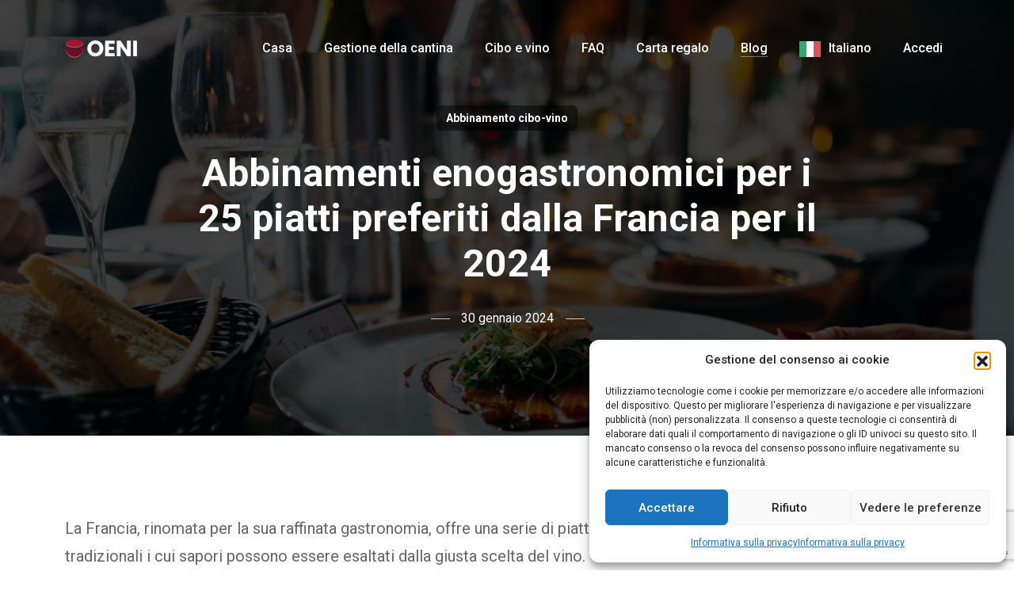

--- FILE ---
content_type: text/html; charset=UTF-8
request_url: https://oeni.app/it/les-accords-mets-vins-des-25-plats-preferes-des-francais-pour-2024/
body_size: 28207
content:

<!DOCTYPE html>
<html translate="no" class="no-js" dir="ltr" lang="it" prefix="og: https://ogp.me/ns#">
	
	<head>
		
		
		<meta charset="UTF-8">
		<meta http-equiv="X-UA-Compatible" content="IE=edge">
		<meta name="viewport" content="width=device-width, initial-scale=1">
		
		<link rel="profile" href="https://gmpg.org/xfn/11" />
		<link rel="pingback" href="https://oeni.app/xmlrpc.php" />
		
		<title>Abbinamenti enogastronomici per i piatti preferiti in Francia - Oeni</title>

		<!-- All in One SEO 4.9.3 - aioseo.com -->
	<meta name="description" content="Scoprite i migliori abbinamenti enogastronomici per 25 piatti classici francesi. Risvegliate le vostre papille gustative con i nostri abbinamenti perfetti ed esclusivi." />
	<meta name="robots" content="max-image-preview:large" />
	<meta name="author" content="Oeni"/>
	<link rel="canonical" href="https://oeni.app/it/les-accords-mets-vins-des-25-plats-preferes-des-francais-pour-2024/" />
	<meta name="generator" content="All in One SEO (AIOSEO) 4.9.3" />
		<meta property="og:locale" content="it" />
		<meta property="og:site_name" content="Oeni - Sommelier personale - Gestione della cantina" />
		<meta property="og:type" content="article" />
		<meta property="og:title" content="Abbinamenti enogastronomici per i piatti preferiti in Francia - Oeni" />
		<meta property="og:description" content="Scoprite i migliori abbinamenti enogastronomici per 25 piatti classici francesi. Risvegliate le vostre papille gustative con i nostri abbinamenti perfetti ed esclusivi." />
		<meta property="og:url" content="https://oeni.app/it/les-accords-mets-vins-des-25-plats-preferes-des-francais-pour-2024/" />
		<meta property="og:image" content="https://oeni.app/wp-content/uploads/2023/05/logo-sans-fond-2.png" />
		<meta property="og:image:secure_url" content="https://oeni.app/wp-content/uploads/2023/05/logo-sans-fond-2.png" />
		<meta property="og:image:width" content="535" />
		<meta property="og:image:height" content="512" />
		<meta property="article:published_time" content="2024-01-30T12:14:34+00:00" />
		<meta property="article:modified_time" content="2024-01-30T13:56:29+00:00" />
		<meta property="article:publisher" content="https://www.facebook.com/oeniapp" />
		<meta name="twitter:card" content="immagine_grande_riassunto" />
		<meta name="twitter:title" content="Abbinamenti enogastronomici per i piatti preferiti in Francia - Oeni" />
		<meta name="twitter:description" content="Scoprite i migliori abbinamenti enogastronomici per 25 piatti classici francesi. Risvegliate le vostre papille gustative con i nostri abbinamenti perfetti ed esclusivi." />
		<meta name="twitter:image" content="https://oeni.app/wp-content/uploads/2023/05/logo-sans-fond-2.png" />
		<script type="application/ld+json" class="aioseo-schema">{"@context":"https:\/\/schema.org","@graph":[{"@type":"BlogPosting","@id":"https:\/\/oeni.app\/les-accords-mets-vins-des-25-plats-preferes-des-francais-pour-2024\/#blogposting","name":"Abbinamenti enogastronomici per i piatti preferiti in Francia - Oeni","headline":"Abbinamenti enogastronomici per i 25 piatti preferiti dalla Francia per il 2024","author":{"@id":"https:\/\/oeni.app\/author\/admin8397\/#author"},"publisher":{"@id":"https:\/\/oeni.app\/#organization"},"image":{"@type":"ImageObject","url":"https:\/\/oeni.app\/wp-content\/uploads\/2024\/01\/jay-wennington-N_Y88TWmGwA-unsplash-1-scaled.jpg","width":2560,"height":1707,"caption":"les accords mets et vins des plats pr\u00e9f\u00e9r\u00e9s des fran\u00e7ais"},"datePublished":"2024-01-30T13:14:34+01:00","dateModified":"2024-01-30T14:56:29+01:00","inLanguage":"fr-FR","mainEntityOfPage":{"@id":"https:\/\/oeni.app\/les-accords-mets-vins-des-25-plats-preferes-des-francais-pour-2024\/#webpage"},"isPartOf":{"@id":"https:\/\/oeni.app\/les-accords-mets-vins-des-25-plats-preferes-des-francais-pour-2024\/#webpage"},"articleSection":"Abbinamento cibo-vino"},{"@type":"BreadcrumbList","@id":"https:\/\/oeni.app\/les-accords-mets-vins-des-25-plats-preferes-des-francais-pour-2024\/#breadcrumblist","itemListElement":[{"@type":"ListItem","@id":"https:\/\/oeni.app#listItem","position":1,"name":"Casa","item":"https:\/\/oeni.app","nextItem":{"@type":"ListItem","@id":"https:\/\/oeni.app\/category\/accord-mets-et-vins\/#listItem","name":"Abbinamento cibo-vino"}},{"@type":"ListItem","@id":"https:\/\/oeni.app\/category\/accord-mets-et-vins\/#listItem","position":2,"name":"Abbinamento cibo-vino","item":"https:\/\/oeni.app\/category\/accord-mets-et-vins\/","nextItem":{"@type":"ListItem","@id":"https:\/\/oeni.app\/les-accords-mets-vins-des-25-plats-preferes-des-francais-pour-2024\/#listItem","name":"Abbinamenti enogastronomici per i 25 piatti preferiti dalla Francia per il 2024"},"previousItem":{"@type":"ListItem","@id":"https:\/\/oeni.app#listItem","name":"Casa"}},{"@type":"ListItem","@id":"https:\/\/oeni.app\/les-accords-mets-vins-des-25-plats-preferes-des-francais-pour-2024\/#listItem","position":3,"name":"Abbinamenti enogastronomici per i 25 piatti preferiti dalla Francia per il 2024","previousItem":{"@type":"ListItem","@id":"https:\/\/oeni.app\/category\/accord-mets-et-vins\/#listItem","name":"Abbinamento cibo-vino"}}]},{"@type":"Organization","@id":"https:\/\/oeni.app\/#organization","name":"Oeni","description":"Gestione della cantina","url":"https:\/\/oeni.app\/","logo":{"@type":"ImageObject","url":"https:\/\/oeni.app\/wp-content\/uploads\/2023\/05\/oeni-logo-black-new2X-1.png","@id":"https:\/\/oeni.app\/les-accords-mets-vins-des-25-plats-preferes-des-francais-pour-2024\/#organizationLogo","width":186,"height":46},"image":{"@id":"https:\/\/oeni.app\/les-accords-mets-vins-des-25-plats-preferes-des-francais-pour-2024\/#organizationLogo"},"sameAs":["https:\/\/www.facebook.com\/oeniapp","https:\/\/www.instagram.com\/oeni.app\/","https:\/\/www.pinterest.fr\/Oeniapp"]},{"@type":"Person","@id":"https:\/\/oeni.app\/author\/admin8397\/#author","url":"https:\/\/oeni.app\/author\/admin8397\/","name":"Oeni","image":{"@type":"ImageObject","@id":"https:\/\/oeni.app\/les-accords-mets-vins-des-25-plats-preferes-des-francais-pour-2024\/#authorImage","url":"https:\/\/secure.gravatar.com\/avatar\/a1aeaca0e092d0fc937715842dc91a014e7153350934f23a0fc3d80665dec04e?s=96&d=mm&r=g","width":96,"height":96,"caption":"Oeni"}},{"@type":"WebPage","@id":"https:\/\/oeni.app\/les-accords-mets-vins-des-25-plats-preferes-des-francais-pour-2024\/#webpage","url":"https:\/\/oeni.app\/les-accords-mets-vins-des-25-plats-preferes-des-francais-pour-2024\/","name":"Abbinamenti enogastronomici per i piatti preferiti in Francia - Oeni","description":"Scoprite i migliori abbinamenti enogastronomici per 25 piatti classici francesi. Risvegliate le vostre papille gustative con i nostri abbinamenti perfetti ed esclusivi.","inLanguage":"fr-FR","isPartOf":{"@id":"https:\/\/oeni.app\/#website"},"breadcrumb":{"@id":"https:\/\/oeni.app\/les-accords-mets-vins-des-25-plats-preferes-des-francais-pour-2024\/#breadcrumblist"},"author":{"@id":"https:\/\/oeni.app\/author\/admin8397\/#author"},"creator":{"@id":"https:\/\/oeni.app\/author\/admin8397\/#author"},"image":{"@type":"ImageObject","url":"https:\/\/oeni.app\/wp-content\/uploads\/2024\/01\/jay-wennington-N_Y88TWmGwA-unsplash-1-scaled.jpg","@id":"https:\/\/oeni.app\/les-accords-mets-vins-des-25-plats-preferes-des-francais-pour-2024\/#mainImage","width":2560,"height":1707,"caption":"les accords mets et vins des plats pr\u00e9f\u00e9r\u00e9s des fran\u00e7ais"},"primaryImageOfPage":{"@id":"https:\/\/oeni.app\/les-accords-mets-vins-des-25-plats-preferes-des-francais-pour-2024\/#mainImage"},"datePublished":"2024-01-30T13:14:34+01:00","dateModified":"2024-01-30T14:56:29+01:00"},{"@type":"WebSite","@id":"https:\/\/oeni.app\/#website","url":"https:\/\/oeni.app\/","name":"WordPress","description":"Gestione della cantina","inLanguage":"fr-FR","publisher":{"@id":"https:\/\/oeni.app\/#organization"}}]}</script>
		<!-- All in One SEO -->


<!-- Google Tag Manager for WordPress by gtm4wp.com -->
<script data-cfasync="false" data-pagespeed-no-defer>
	var gtm4wp_datalayer_name = "dataLayer";
	var dataLayer = dataLayer || [];
</script>
<!-- End Google Tag Manager for WordPress by gtm4wp.com --><link rel='dns-prefetch' href='//fonts.googleapis.com' />
<link rel="alternate" type="application/rss+xml" title="Oeni - Sommelier personnel &raquo; Flux" href="https://oeni.app/feed/" />
<link rel="alternate" type="application/rss+xml" title="Oeni - Sommelier personnel &raquo; Flux des commentaires" href="https://oeni.app/comments/feed/" />
<link rel="alternate" type="application/rss+xml" title="Oeni - Sommelier personnel &raquo; Les accords mets-vins des 25 plats préférés des français pour 2024 Flux des commentaires" href="https://oeni.app/les-accords-mets-vins-des-25-plats-preferes-des-francais-pour-2024/feed/" />
<link rel="alternate" title="oEmbed (JSON)" type="application/json+oembed" href="https://oeni.app/wp-json/oembed/1.0/embed?url=https%3A%2F%2Foeni.app%2Fles-accords-mets-vins-des-25-plats-preferes-des-francais-pour-2024%2F" />
<link rel="alternate" title="oEmbed (XML)" type="text/xml+oembed" href="https://oeni.app/wp-json/oembed/1.0/embed?url=https%3A%2F%2Foeni.app%2Fles-accords-mets-vins-des-25-plats-preferes-des-francais-pour-2024%2F&#038;format=xml" />
<style id='wp-img-auto-sizes-contain-inline-css'>
img:is([sizes=auto i],[sizes^="auto," i]){contain-intrinsic-size:3000px 1500px}
/*# sourceURL=wp-img-auto-sizes-contain-inline-css */
</style>
<link rel='stylesheet' id='vc_extensions_cqbundle_adminicon-css' href='https://oeni.app/wp-content/plugins/allinoneaddons366/css/admin_icon.css?ver=6.9' media='all' />
<style id='wp-emoji-styles-inline-css'>

	img.wp-smiley, img.emoji {
		display: inline !important;
		border: none !important;
		box-shadow: none !important;
		height: 1em !important;
		width: 1em !important;
		margin: 0 0.07em !important;
		vertical-align: -0.1em !important;
		background: none !important;
		padding: 0 !important;
	}
/*# sourceURL=wp-emoji-styles-inline-css */
</style>
<style id='wp-block-library-inline-css'>
:root{--wp-block-synced-color:#7a00df;--wp-block-synced-color--rgb:122,0,223;--wp-bound-block-color:var(--wp-block-synced-color);--wp-editor-canvas-background:#ddd;--wp-admin-theme-color:#007cba;--wp-admin-theme-color--rgb:0,124,186;--wp-admin-theme-color-darker-10:#006ba1;--wp-admin-theme-color-darker-10--rgb:0,107,160.5;--wp-admin-theme-color-darker-20:#005a87;--wp-admin-theme-color-darker-20--rgb:0,90,135;--wp-admin-border-width-focus:2px}@media (min-resolution:192dpi){:root{--wp-admin-border-width-focus:1.5px}}.wp-element-button{cursor:pointer}:root .has-very-light-gray-background-color{background-color:#eee}:root .has-very-dark-gray-background-color{background-color:#313131}:root .has-very-light-gray-color{color:#eee}:root .has-very-dark-gray-color{color:#313131}:root .has-vivid-green-cyan-to-vivid-cyan-blue-gradient-background{background:linear-gradient(135deg,#00d084,#0693e3)}:root .has-purple-crush-gradient-background{background:linear-gradient(135deg,#34e2e4,#4721fb 50%,#ab1dfe)}:root .has-hazy-dawn-gradient-background{background:linear-gradient(135deg,#faaca8,#dad0ec)}:root .has-subdued-olive-gradient-background{background:linear-gradient(135deg,#fafae1,#67a671)}:root .has-atomic-cream-gradient-background{background:linear-gradient(135deg,#fdd79a,#004a59)}:root .has-nightshade-gradient-background{background:linear-gradient(135deg,#330968,#31cdcf)}:root .has-midnight-gradient-background{background:linear-gradient(135deg,#020381,#2874fc)}:root{--wp--preset--font-size--normal:16px;--wp--preset--font-size--huge:42px}.has-regular-font-size{font-size:1em}.has-larger-font-size{font-size:2.625em}.has-normal-font-size{font-size:var(--wp--preset--font-size--normal)}.has-huge-font-size{font-size:var(--wp--preset--font-size--huge)}.has-text-align-center{text-align:center}.has-text-align-left{text-align:left}.has-text-align-right{text-align:right}.has-fit-text{white-space:nowrap!important}#end-resizable-editor-section{display:none}.aligncenter{clear:both}.items-justified-left{justify-content:flex-start}.items-justified-center{justify-content:center}.items-justified-right{justify-content:flex-end}.items-justified-space-between{justify-content:space-between}.screen-reader-text{border:0;clip-path:inset(50%);height:1px;margin:-1px;overflow:hidden;padding:0;position:absolute;width:1px;word-wrap:normal!important}.screen-reader-text:focus{background-color:#ddd;clip-path:none;color:#444;display:block;font-size:1em;height:auto;left:5px;line-height:normal;padding:15px 23px 14px;text-decoration:none;top:5px;width:auto;z-index:100000}html :where(.has-border-color){border-style:solid}html :where([style*=border-top-color]){border-top-style:solid}html :where([style*=border-right-color]){border-right-style:solid}html :where([style*=border-bottom-color]){border-bottom-style:solid}html :where([style*=border-left-color]){border-left-style:solid}html :where([style*=border-width]){border-style:solid}html :where([style*=border-top-width]){border-top-style:solid}html :where([style*=border-right-width]){border-right-style:solid}html :where([style*=border-bottom-width]){border-bottom-style:solid}html :where([style*=border-left-width]){border-left-style:solid}html :where(img[class*=wp-image-]){height:auto;max-width:100%}:where(figure){margin:0 0 1em}html :where(.is-position-sticky){--wp-admin--admin-bar--position-offset:var(--wp-admin--admin-bar--height,0px)}@media screen and (max-width:600px){html :where(.is-position-sticky){--wp-admin--admin-bar--position-offset:0px}}

/*# sourceURL=wp-block-library-inline-css */
</style><style id='wp-block-categories-inline-css'>
.wp-block-categories{box-sizing:border-box}.wp-block-categories.alignleft{margin-right:2em}.wp-block-categories.alignright{margin-left:2em}.wp-block-categories.wp-block-categories-dropdown.aligncenter{text-align:center}.wp-block-categories .wp-block-categories__label{display:block;width:100%}
/*# sourceURL=https://oeni.app/wp-includes/blocks/categories/style.min.css */
</style>
<style id='wp-block-heading-inline-css'>
h1:where(.wp-block-heading).has-background,h2:where(.wp-block-heading).has-background,h3:where(.wp-block-heading).has-background,h4:where(.wp-block-heading).has-background,h5:where(.wp-block-heading).has-background,h6:where(.wp-block-heading).has-background{padding:1.25em 2.375em}h1.has-text-align-left[style*=writing-mode]:where([style*=vertical-lr]),h1.has-text-align-right[style*=writing-mode]:where([style*=vertical-rl]),h2.has-text-align-left[style*=writing-mode]:where([style*=vertical-lr]),h2.has-text-align-right[style*=writing-mode]:where([style*=vertical-rl]),h3.has-text-align-left[style*=writing-mode]:where([style*=vertical-lr]),h3.has-text-align-right[style*=writing-mode]:where([style*=vertical-rl]),h4.has-text-align-left[style*=writing-mode]:where([style*=vertical-lr]),h4.has-text-align-right[style*=writing-mode]:where([style*=vertical-rl]),h5.has-text-align-left[style*=writing-mode]:where([style*=vertical-lr]),h5.has-text-align-right[style*=writing-mode]:where([style*=vertical-rl]),h6.has-text-align-left[style*=writing-mode]:where([style*=vertical-lr]),h6.has-text-align-right[style*=writing-mode]:where([style*=vertical-rl]){rotate:180deg}
/*# sourceURL=https://oeni.app/wp-includes/blocks/heading/style.min.css */
</style>
<style id='wp-block-image-inline-css'>
.wp-block-image>a,.wp-block-image>figure>a{display:inline-block}.wp-block-image img{box-sizing:border-box;height:auto;max-width:100%;vertical-align:bottom}@media not (prefers-reduced-motion){.wp-block-image img.hide{visibility:hidden}.wp-block-image img.show{animation:show-content-image .4s}}.wp-block-image[style*=border-radius] img,.wp-block-image[style*=border-radius]>a{border-radius:inherit}.wp-block-image.has-custom-border img{box-sizing:border-box}.wp-block-image.aligncenter{text-align:center}.wp-block-image.alignfull>a,.wp-block-image.alignwide>a{width:100%}.wp-block-image.alignfull img,.wp-block-image.alignwide img{height:auto;width:100%}.wp-block-image .aligncenter,.wp-block-image .alignleft,.wp-block-image .alignright,.wp-block-image.aligncenter,.wp-block-image.alignleft,.wp-block-image.alignright{display:table}.wp-block-image .aligncenter>figcaption,.wp-block-image .alignleft>figcaption,.wp-block-image .alignright>figcaption,.wp-block-image.aligncenter>figcaption,.wp-block-image.alignleft>figcaption,.wp-block-image.alignright>figcaption{caption-side:bottom;display:table-caption}.wp-block-image .alignleft{float:left;margin:.5em 1em .5em 0}.wp-block-image .alignright{float:right;margin:.5em 0 .5em 1em}.wp-block-image .aligncenter{margin-left:auto;margin-right:auto}.wp-block-image :where(figcaption){margin-bottom:1em;margin-top:.5em}.wp-block-image.is-style-circle-mask img{border-radius:9999px}@supports ((-webkit-mask-image:none) or (mask-image:none)) or (-webkit-mask-image:none){.wp-block-image.is-style-circle-mask img{border-radius:0;-webkit-mask-image:url('data:image/svg+xml;utf8,<svg viewBox="0 0 100 100" xmlns="http://www.w3.org/2000/svg"><circle cx="50" cy="50" r="50"/></svg>');mask-image:url('data:image/svg+xml;utf8,<svg viewBox="0 0 100 100" xmlns="http://www.w3.org/2000/svg"><circle cx="50" cy="50" r="50"/></svg>');mask-mode:alpha;-webkit-mask-position:center;mask-position:center;-webkit-mask-repeat:no-repeat;mask-repeat:no-repeat;-webkit-mask-size:contain;mask-size:contain}}:root :where(.wp-block-image.is-style-rounded img,.wp-block-image .is-style-rounded img){border-radius:9999px}.wp-block-image figure{margin:0}.wp-lightbox-container{display:flex;flex-direction:column;position:relative}.wp-lightbox-container img{cursor:zoom-in}.wp-lightbox-container img:hover+button{opacity:1}.wp-lightbox-container button{align-items:center;backdrop-filter:blur(16px) saturate(180%);background-color:#5a5a5a40;border:none;border-radius:4px;cursor:zoom-in;display:flex;height:20px;justify-content:center;opacity:0;padding:0;position:absolute;right:16px;text-align:center;top:16px;width:20px;z-index:100}@media not (prefers-reduced-motion){.wp-lightbox-container button{transition:opacity .2s ease}}.wp-lightbox-container button:focus-visible{outline:3px auto #5a5a5a40;outline:3px auto -webkit-focus-ring-color;outline-offset:3px}.wp-lightbox-container button:hover{cursor:pointer;opacity:1}.wp-lightbox-container button:focus{opacity:1}.wp-lightbox-container button:focus,.wp-lightbox-container button:hover,.wp-lightbox-container button:not(:hover):not(:active):not(.has-background){background-color:#5a5a5a40;border:none}.wp-lightbox-overlay{box-sizing:border-box;cursor:zoom-out;height:100vh;left:0;overflow:hidden;position:fixed;top:0;visibility:hidden;width:100%;z-index:100000}.wp-lightbox-overlay .close-button{align-items:center;cursor:pointer;display:flex;justify-content:center;min-height:40px;min-width:40px;padding:0;position:absolute;right:calc(env(safe-area-inset-right) + 16px);top:calc(env(safe-area-inset-top) + 16px);z-index:5000000}.wp-lightbox-overlay .close-button:focus,.wp-lightbox-overlay .close-button:hover,.wp-lightbox-overlay .close-button:not(:hover):not(:active):not(.has-background){background:none;border:none}.wp-lightbox-overlay .lightbox-image-container{height:var(--wp--lightbox-container-height);left:50%;overflow:hidden;position:absolute;top:50%;transform:translate(-50%,-50%);transform-origin:top left;width:var(--wp--lightbox-container-width);z-index:9999999999}.wp-lightbox-overlay .wp-block-image{align-items:center;box-sizing:border-box;display:flex;height:100%;justify-content:center;margin:0;position:relative;transform-origin:0 0;width:100%;z-index:3000000}.wp-lightbox-overlay .wp-block-image img{height:var(--wp--lightbox-image-height);min-height:var(--wp--lightbox-image-height);min-width:var(--wp--lightbox-image-width);width:var(--wp--lightbox-image-width)}.wp-lightbox-overlay .wp-block-image figcaption{display:none}.wp-lightbox-overlay button{background:none;border:none}.wp-lightbox-overlay .scrim{background-color:#fff;height:100%;opacity:.9;position:absolute;width:100%;z-index:2000000}.wp-lightbox-overlay.active{visibility:visible}@media not (prefers-reduced-motion){.wp-lightbox-overlay.active{animation:turn-on-visibility .25s both}.wp-lightbox-overlay.active img{animation:turn-on-visibility .35s both}.wp-lightbox-overlay.show-closing-animation:not(.active){animation:turn-off-visibility .35s both}.wp-lightbox-overlay.show-closing-animation:not(.active) img{animation:turn-off-visibility .25s both}.wp-lightbox-overlay.zoom.active{animation:none;opacity:1;visibility:visible}.wp-lightbox-overlay.zoom.active .lightbox-image-container{animation:lightbox-zoom-in .4s}.wp-lightbox-overlay.zoom.active .lightbox-image-container img{animation:none}.wp-lightbox-overlay.zoom.active .scrim{animation:turn-on-visibility .4s forwards}.wp-lightbox-overlay.zoom.show-closing-animation:not(.active){animation:none}.wp-lightbox-overlay.zoom.show-closing-animation:not(.active) .lightbox-image-container{animation:lightbox-zoom-out .4s}.wp-lightbox-overlay.zoom.show-closing-animation:not(.active) .lightbox-image-container img{animation:none}.wp-lightbox-overlay.zoom.show-closing-animation:not(.active) .scrim{animation:turn-off-visibility .4s forwards}}@keyframes show-content-image{0%{visibility:hidden}99%{visibility:hidden}to{visibility:visible}}@keyframes turn-on-visibility{0%{opacity:0}to{opacity:1}}@keyframes turn-off-visibility{0%{opacity:1;visibility:visible}99%{opacity:0;visibility:visible}to{opacity:0;visibility:hidden}}@keyframes lightbox-zoom-in{0%{transform:translate(calc((-100vw + var(--wp--lightbox-scrollbar-width))/2 + var(--wp--lightbox-initial-left-position)),calc(-50vh + var(--wp--lightbox-initial-top-position))) scale(var(--wp--lightbox-scale))}to{transform:translate(-50%,-50%) scale(1)}}@keyframes lightbox-zoom-out{0%{transform:translate(-50%,-50%) scale(1);visibility:visible}99%{visibility:visible}to{transform:translate(calc((-100vw + var(--wp--lightbox-scrollbar-width))/2 + var(--wp--lightbox-initial-left-position)),calc(-50vh + var(--wp--lightbox-initial-top-position))) scale(var(--wp--lightbox-scale));visibility:hidden}}
/*# sourceURL=https://oeni.app/wp-includes/blocks/image/style.min.css */
</style>
<style id='wp-block-latest-posts-inline-css'>
.wp-block-latest-posts{box-sizing:border-box}.wp-block-latest-posts.alignleft{margin-right:2em}.wp-block-latest-posts.alignright{margin-left:2em}.wp-block-latest-posts.wp-block-latest-posts__list{list-style:none}.wp-block-latest-posts.wp-block-latest-posts__list li{clear:both;overflow-wrap:break-word}.wp-block-latest-posts.is-grid{display:flex;flex-wrap:wrap}.wp-block-latest-posts.is-grid li{margin:0 1.25em 1.25em 0;width:100%}@media (min-width:600px){.wp-block-latest-posts.columns-2 li{width:calc(50% - .625em)}.wp-block-latest-posts.columns-2 li:nth-child(2n){margin-right:0}.wp-block-latest-posts.columns-3 li{width:calc(33.33333% - .83333em)}.wp-block-latest-posts.columns-3 li:nth-child(3n){margin-right:0}.wp-block-latest-posts.columns-4 li{width:calc(25% - .9375em)}.wp-block-latest-posts.columns-4 li:nth-child(4n){margin-right:0}.wp-block-latest-posts.columns-5 li{width:calc(20% - 1em)}.wp-block-latest-posts.columns-5 li:nth-child(5n){margin-right:0}.wp-block-latest-posts.columns-6 li{width:calc(16.66667% - 1.04167em)}.wp-block-latest-posts.columns-6 li:nth-child(6n){margin-right:0}}:root :where(.wp-block-latest-posts.is-grid){padding:0}:root :where(.wp-block-latest-posts.wp-block-latest-posts__list){padding-left:0}.wp-block-latest-posts__post-author,.wp-block-latest-posts__post-date{display:block;font-size:.8125em}.wp-block-latest-posts__post-excerpt,.wp-block-latest-posts__post-full-content{margin-bottom:1em;margin-top:.5em}.wp-block-latest-posts__featured-image a{display:inline-block}.wp-block-latest-posts__featured-image img{height:auto;max-width:100%;width:auto}.wp-block-latest-posts__featured-image.alignleft{float:left;margin-right:1em}.wp-block-latest-posts__featured-image.alignright{float:right;margin-left:1em}.wp-block-latest-posts__featured-image.aligncenter{margin-bottom:1em;text-align:center}
/*# sourceURL=https://oeni.app/wp-includes/blocks/latest-posts/style.min.css */
</style>
<style id='wp-block-list-inline-css'>
ol,ul{box-sizing:border-box}:root :where(.wp-block-list.has-background){padding:1.25em 2.375em}
/*# sourceURL=https://oeni.app/wp-includes/blocks/list/style.min.css */
</style>
<style id='wp-block-media-text-inline-css'>
.wp-block-media-text{box-sizing:border-box;
  /*!rtl:begin:ignore*/direction:ltr;
  /*!rtl:end:ignore*/display:grid;grid-template-columns:50% 1fr;grid-template-rows:auto}.wp-block-media-text.has-media-on-the-right{grid-template-columns:1fr 50%}.wp-block-media-text.is-vertically-aligned-top>.wp-block-media-text__content,.wp-block-media-text.is-vertically-aligned-top>.wp-block-media-text__media{align-self:start}.wp-block-media-text.is-vertically-aligned-center>.wp-block-media-text__content,.wp-block-media-text.is-vertically-aligned-center>.wp-block-media-text__media,.wp-block-media-text>.wp-block-media-text__content,.wp-block-media-text>.wp-block-media-text__media{align-self:center}.wp-block-media-text.is-vertically-aligned-bottom>.wp-block-media-text__content,.wp-block-media-text.is-vertically-aligned-bottom>.wp-block-media-text__media{align-self:end}.wp-block-media-text>.wp-block-media-text__media{
  /*!rtl:begin:ignore*/grid-column:1;grid-row:1;
  /*!rtl:end:ignore*/margin:0}.wp-block-media-text>.wp-block-media-text__content{direction:ltr;
  /*!rtl:begin:ignore*/grid-column:2;grid-row:1;
  /*!rtl:end:ignore*/padding:0 8%;word-break:break-word}.wp-block-media-text.has-media-on-the-right>.wp-block-media-text__media{
  /*!rtl:begin:ignore*/grid-column:2;grid-row:1
  /*!rtl:end:ignore*/}.wp-block-media-text.has-media-on-the-right>.wp-block-media-text__content{
  /*!rtl:begin:ignore*/grid-column:1;grid-row:1
  /*!rtl:end:ignore*/}.wp-block-media-text__media a{display:block}.wp-block-media-text__media img,.wp-block-media-text__media video{height:auto;max-width:unset;vertical-align:middle;width:100%}.wp-block-media-text.is-image-fill>.wp-block-media-text__media{background-size:cover;height:100%;min-height:250px}.wp-block-media-text.is-image-fill>.wp-block-media-text__media>a{display:block;height:100%}.wp-block-media-text.is-image-fill>.wp-block-media-text__media img{height:1px;margin:-1px;overflow:hidden;padding:0;position:absolute;width:1px;clip:rect(0,0,0,0);border:0}.wp-block-media-text.is-image-fill-element>.wp-block-media-text__media{height:100%;min-height:250px}.wp-block-media-text.is-image-fill-element>.wp-block-media-text__media>a{display:block;height:100%}.wp-block-media-text.is-image-fill-element>.wp-block-media-text__media img{height:100%;object-fit:cover;width:100%}@media (max-width:600px){.wp-block-media-text.is-stacked-on-mobile{grid-template-columns:100%!important}.wp-block-media-text.is-stacked-on-mobile>.wp-block-media-text__media{grid-column:1;grid-row:1}.wp-block-media-text.is-stacked-on-mobile>.wp-block-media-text__content{grid-column:1;grid-row:2}}
/*# sourceURL=https://oeni.app/wp-includes/blocks/media-text/style.min.css */
</style>
<style id='wp-block-group-inline-css'>
.wp-block-group{box-sizing:border-box}:where(.wp-block-group.wp-block-group-is-layout-constrained){position:relative}
/*# sourceURL=https://oeni.app/wp-includes/blocks/group/style.min.css */
</style>
<style id='wp-block-paragraph-inline-css'>
.is-small-text{font-size:.875em}.is-regular-text{font-size:1em}.is-large-text{font-size:2.25em}.is-larger-text{font-size:3em}.has-drop-cap:not(:focus):first-letter{float:left;font-size:8.4em;font-style:normal;font-weight:100;line-height:.68;margin:.05em .1em 0 0;text-transform:uppercase}body.rtl .has-drop-cap:not(:focus):first-letter{float:none;margin-left:.1em}p.has-drop-cap.has-background{overflow:hidden}:root :where(p.has-background){padding:1.25em 2.375em}:where(p.has-text-color:not(.has-link-color)) a{color:inherit}p.has-text-align-left[style*="writing-mode:vertical-lr"],p.has-text-align-right[style*="writing-mode:vertical-rl"]{rotate:180deg}
/*# sourceURL=https://oeni.app/wp-includes/blocks/paragraph/style.min.css */
</style>
<style id='global-styles-inline-css'>
:root{--wp--preset--aspect-ratio--square: 1;--wp--preset--aspect-ratio--4-3: 4/3;--wp--preset--aspect-ratio--3-4: 3/4;--wp--preset--aspect-ratio--3-2: 3/2;--wp--preset--aspect-ratio--2-3: 2/3;--wp--preset--aspect-ratio--16-9: 16/9;--wp--preset--aspect-ratio--9-16: 9/16;--wp--preset--color--black: #444444;--wp--preset--color--cyan-bluish-gray: #abb8c3;--wp--preset--color--white: #ffffff;--wp--preset--color--pale-pink: #f78da7;--wp--preset--color--vivid-red: #cf2e2e;--wp--preset--color--luminous-vivid-orange: #ff6900;--wp--preset--color--luminous-vivid-amber: #fcb900;--wp--preset--color--light-green-cyan: #7bdcb5;--wp--preset--color--vivid-green-cyan: #00d084;--wp--preset--color--pale-cyan-blue: #8ed1fc;--wp--preset--color--vivid-cyan-blue: #0693e3;--wp--preset--color--vivid-purple: #9b51e0;--wp--preset--color--blue: #7c4fe0;--wp--preset--color--green: #2aa275;--wp--preset--color--red: #ff3d65;--wp--preset--color--turquoise: #46cad7;--wp--preset--color--purple: #d1397c;--wp--preset--color--orange: #ee8f67;--wp--preset--color--yellow: #ffbe00;--wp--preset--color--grey: #656d78;--wp--preset--gradient--vivid-cyan-blue-to-vivid-purple: linear-gradient(135deg,rgb(6,147,227) 0%,rgb(155,81,224) 100%);--wp--preset--gradient--light-green-cyan-to-vivid-green-cyan: linear-gradient(135deg,rgb(122,220,180) 0%,rgb(0,208,130) 100%);--wp--preset--gradient--luminous-vivid-amber-to-luminous-vivid-orange: linear-gradient(135deg,rgb(252,185,0) 0%,rgb(255,105,0) 100%);--wp--preset--gradient--luminous-vivid-orange-to-vivid-red: linear-gradient(135deg,rgb(255,105,0) 0%,rgb(207,46,46) 100%);--wp--preset--gradient--very-light-gray-to-cyan-bluish-gray: linear-gradient(135deg,rgb(238,238,238) 0%,rgb(169,184,195) 100%);--wp--preset--gradient--cool-to-warm-spectrum: linear-gradient(135deg,rgb(74,234,220) 0%,rgb(151,120,209) 20%,rgb(207,42,186) 40%,rgb(238,44,130) 60%,rgb(251,105,98) 80%,rgb(254,248,76) 100%);--wp--preset--gradient--blush-light-purple: linear-gradient(135deg,rgb(255,206,236) 0%,rgb(152,150,240) 100%);--wp--preset--gradient--blush-bordeaux: linear-gradient(135deg,rgb(254,205,165) 0%,rgb(254,45,45) 50%,rgb(107,0,62) 100%);--wp--preset--gradient--luminous-dusk: linear-gradient(135deg,rgb(255,203,112) 0%,rgb(199,81,192) 50%,rgb(65,88,208) 100%);--wp--preset--gradient--pale-ocean: linear-gradient(135deg,rgb(255,245,203) 0%,rgb(182,227,212) 50%,rgb(51,167,181) 100%);--wp--preset--gradient--electric-grass: linear-gradient(135deg,rgb(202,248,128) 0%,rgb(113,206,126) 100%);--wp--preset--gradient--midnight: linear-gradient(135deg,rgb(2,3,129) 0%,rgb(40,116,252) 100%);--wp--preset--font-size--small: 13px;--wp--preset--font-size--medium: 20px;--wp--preset--font-size--large: 36px;--wp--preset--font-size--x-large: 42px;--wp--preset--spacing--20: 0.44rem;--wp--preset--spacing--30: 0.67rem;--wp--preset--spacing--40: 1rem;--wp--preset--spacing--50: 1.5rem;--wp--preset--spacing--60: 2.25rem;--wp--preset--spacing--70: 3.38rem;--wp--preset--spacing--80: 5.06rem;--wp--preset--shadow--natural: 6px 6px 9px rgba(0, 0, 0, 0.2);--wp--preset--shadow--deep: 12px 12px 50px rgba(0, 0, 0, 0.4);--wp--preset--shadow--sharp: 6px 6px 0px rgba(0, 0, 0, 0.2);--wp--preset--shadow--outlined: 6px 6px 0px -3px rgb(255, 255, 255), 6px 6px rgb(0, 0, 0);--wp--preset--shadow--crisp: 6px 6px 0px rgb(0, 0, 0);}:where(.is-layout-flex){gap: 0.5em;}:where(.is-layout-grid){gap: 0.5em;}body .is-layout-flex{display: flex;}.is-layout-flex{flex-wrap: wrap;align-items: center;}.is-layout-flex > :is(*, div){margin: 0;}body .is-layout-grid{display: grid;}.is-layout-grid > :is(*, div){margin: 0;}:where(.wp-block-columns.is-layout-flex){gap: 2em;}:where(.wp-block-columns.is-layout-grid){gap: 2em;}:where(.wp-block-post-template.is-layout-flex){gap: 1.25em;}:where(.wp-block-post-template.is-layout-grid){gap: 1.25em;}.has-black-color{color: var(--wp--preset--color--black) !important;}.has-cyan-bluish-gray-color{color: var(--wp--preset--color--cyan-bluish-gray) !important;}.has-white-color{color: var(--wp--preset--color--white) !important;}.has-pale-pink-color{color: var(--wp--preset--color--pale-pink) !important;}.has-vivid-red-color{color: var(--wp--preset--color--vivid-red) !important;}.has-luminous-vivid-orange-color{color: var(--wp--preset--color--luminous-vivid-orange) !important;}.has-luminous-vivid-amber-color{color: var(--wp--preset--color--luminous-vivid-amber) !important;}.has-light-green-cyan-color{color: var(--wp--preset--color--light-green-cyan) !important;}.has-vivid-green-cyan-color{color: var(--wp--preset--color--vivid-green-cyan) !important;}.has-pale-cyan-blue-color{color: var(--wp--preset--color--pale-cyan-blue) !important;}.has-vivid-cyan-blue-color{color: var(--wp--preset--color--vivid-cyan-blue) !important;}.has-vivid-purple-color{color: var(--wp--preset--color--vivid-purple) !important;}.has-black-background-color{background-color: var(--wp--preset--color--black) !important;}.has-cyan-bluish-gray-background-color{background-color: var(--wp--preset--color--cyan-bluish-gray) !important;}.has-white-background-color{background-color: var(--wp--preset--color--white) !important;}.has-pale-pink-background-color{background-color: var(--wp--preset--color--pale-pink) !important;}.has-vivid-red-background-color{background-color: var(--wp--preset--color--vivid-red) !important;}.has-luminous-vivid-orange-background-color{background-color: var(--wp--preset--color--luminous-vivid-orange) !important;}.has-luminous-vivid-amber-background-color{background-color: var(--wp--preset--color--luminous-vivid-amber) !important;}.has-light-green-cyan-background-color{background-color: var(--wp--preset--color--light-green-cyan) !important;}.has-vivid-green-cyan-background-color{background-color: var(--wp--preset--color--vivid-green-cyan) !important;}.has-pale-cyan-blue-background-color{background-color: var(--wp--preset--color--pale-cyan-blue) !important;}.has-vivid-cyan-blue-background-color{background-color: var(--wp--preset--color--vivid-cyan-blue) !important;}.has-vivid-purple-background-color{background-color: var(--wp--preset--color--vivid-purple) !important;}.has-black-border-color{border-color: var(--wp--preset--color--black) !important;}.has-cyan-bluish-gray-border-color{border-color: var(--wp--preset--color--cyan-bluish-gray) !important;}.has-white-border-color{border-color: var(--wp--preset--color--white) !important;}.has-pale-pink-border-color{border-color: var(--wp--preset--color--pale-pink) !important;}.has-vivid-red-border-color{border-color: var(--wp--preset--color--vivid-red) !important;}.has-luminous-vivid-orange-border-color{border-color: var(--wp--preset--color--luminous-vivid-orange) !important;}.has-luminous-vivid-amber-border-color{border-color: var(--wp--preset--color--luminous-vivid-amber) !important;}.has-light-green-cyan-border-color{border-color: var(--wp--preset--color--light-green-cyan) !important;}.has-vivid-green-cyan-border-color{border-color: var(--wp--preset--color--vivid-green-cyan) !important;}.has-pale-cyan-blue-border-color{border-color: var(--wp--preset--color--pale-cyan-blue) !important;}.has-vivid-cyan-blue-border-color{border-color: var(--wp--preset--color--vivid-cyan-blue) !important;}.has-vivid-purple-border-color{border-color: var(--wp--preset--color--vivid-purple) !important;}.has-vivid-cyan-blue-to-vivid-purple-gradient-background{background: var(--wp--preset--gradient--vivid-cyan-blue-to-vivid-purple) !important;}.has-light-green-cyan-to-vivid-green-cyan-gradient-background{background: var(--wp--preset--gradient--light-green-cyan-to-vivid-green-cyan) !important;}.has-luminous-vivid-amber-to-luminous-vivid-orange-gradient-background{background: var(--wp--preset--gradient--luminous-vivid-amber-to-luminous-vivid-orange) !important;}.has-luminous-vivid-orange-to-vivid-red-gradient-background{background: var(--wp--preset--gradient--luminous-vivid-orange-to-vivid-red) !important;}.has-very-light-gray-to-cyan-bluish-gray-gradient-background{background: var(--wp--preset--gradient--very-light-gray-to-cyan-bluish-gray) !important;}.has-cool-to-warm-spectrum-gradient-background{background: var(--wp--preset--gradient--cool-to-warm-spectrum) !important;}.has-blush-light-purple-gradient-background{background: var(--wp--preset--gradient--blush-light-purple) !important;}.has-blush-bordeaux-gradient-background{background: var(--wp--preset--gradient--blush-bordeaux) !important;}.has-luminous-dusk-gradient-background{background: var(--wp--preset--gradient--luminous-dusk) !important;}.has-pale-ocean-gradient-background{background: var(--wp--preset--gradient--pale-ocean) !important;}.has-electric-grass-gradient-background{background: var(--wp--preset--gradient--electric-grass) !important;}.has-midnight-gradient-background{background: var(--wp--preset--gradient--midnight) !important;}.has-small-font-size{font-size: var(--wp--preset--font-size--small) !important;}.has-medium-font-size{font-size: var(--wp--preset--font-size--medium) !important;}.has-large-font-size{font-size: var(--wp--preset--font-size--large) !important;}.has-x-large-font-size{font-size: var(--wp--preset--font-size--x-large) !important;}
/*# sourceURL=global-styles-inline-css */
</style>

<style id='classic-theme-styles-inline-css'>
/*! This file is auto-generated */
.wp-block-button__link{color:#fff;background-color:#32373c;border-radius:9999px;box-shadow:none;text-decoration:none;padding:calc(.667em + 2px) calc(1.333em + 2px);font-size:1.125em}.wp-block-file__button{background:#32373c;color:#fff;text-decoration:none}
/*# sourceURL=/wp-includes/css/classic-themes.min.css */
</style>
<link rel='stylesheet' id='contact-form-7-css' href='https://oeni.app/wp-content/plugins/contact-form-7/includes/css/styles.css?ver=6.1.4' media='all' />
<link rel='stylesheet' id='image-hover-effects-css-css' href='https://oeni.app/wp-content/plugins/mega-addons-for-visual-composer-pro/css/ihover.css?ver=6.9' media='all' />
<link rel='stylesheet' id='style-css-css' href='https://oeni.app/wp-content/plugins/mega-addons-for-visual-composer-pro/css/style.css?ver=6.9' media='all' />
<link rel='stylesheet' id='font-awesome-latest-css' href='https://oeni.app/wp-content/plugins/mega-addons-for-visual-composer-pro/css/font-awesome/css/all.css?ver=6.9' media='all' />
<link rel='stylesheet' id='cmplz-general-css' href='https://oeni.app/wp-content/plugins/complianz-gdpr/assets/css/cookieblocker.min.css?ver=1765986833' media='all' />
<link rel='stylesheet' id='extendify-utility-styles-css' href='https://oeni.app/wp-content/plugins/extendify/public/build/utility-minimum.css?ver=6.9' media='all' />
<link rel='stylesheet' id='weglot-css-css' href='https://oeni.app/wp-content/plugins/weglot/dist/css/front-css.css?ver=5.2' media='all' />
<link rel='stylesheet' id='new-flag-css-css' href='https://oeni.app/wp-content/plugins/weglot/dist/css/new-flags.css?ver=5.2' media='all' />
<style id='custom-flag-handle-inline-css'>
.weglot-flags.flag-0.wg-a0>a:before,.weglot-flags.flag-0.wg-a0>span:before {background-image: url(https://cdn.weglot.com/flags/rectangle_mat/br.svg); }.weglot-flags.flag-1.wg-a0>a:before,.weglot-flags.flag-1.wg-a0>span:before {background-image: url(https://cdn.weglot.com/flags/shiny/br.svg); }.weglot-flags.flag-2.wg-a0>a:before,.weglot-flags.flag-2.wg-a0>span:before {background-image: url(https://cdn.weglot.com/flags/square/br.svg); }.weglot-flags.flag-3.wg-a0>a:before,.weglot-flags.flag-3.wg-a0>span:before {background-image: url(https://cdn.weglot.com/flags/circle/br.svg); }
/*# sourceURL=custom-flag-handle-inline-css */
</style>
<link rel='stylesheet' id='roboto-css' href='//fonts.googleapis.com/css?family=Roboto%3A300%2C300italic%2C400%2C400italic%2C500%2C500italic%2C600%2C600italic%2C700%2C700italic&#038;ver=6.9' media='all' />
<link rel='stylesheet' id='bootstrap-css' href='https://oeni.app/wp-content/themes/naxos/assets/library/bootstrap/css/bootstrap.min.css?ver=6.9' media='all' />
<link rel='stylesheet' id='font-awesome-css' href='https://oeni.app/wp-content/themes/naxos/assets/library/fontawesome/css/all.min.css?ver=6.9' media='all' />
<link rel='stylesheet' id='linea-arrows-css' href='https://oeni.app/wp-content/themes/naxos/assets/library/linea/arrows/styles.css?ver=6.9' media='all' />
<link rel='stylesheet' id='linea-basic-css' href='https://oeni.app/wp-content/themes/naxos/assets/library/linea/basic/styles.css?ver=6.9' media='all' />
<link rel='stylesheet' id='linea-basic-elaboration-css' href='https://oeni.app/wp-content/themes/naxos/assets/library/linea/basic_elaboration/styles.css?ver=6.9' media='all' />
<link rel='stylesheet' id='linea-ecommerce-css' href='https://oeni.app/wp-content/themes/naxos/assets/library/linea/ecommerce/styles.css?ver=6.9' media='all' />
<link rel='stylesheet' id='linea-music-css' href='https://oeni.app/wp-content/themes/naxos/assets/library/linea/music/styles.css?ver=6.9' media='all' />
<link rel='stylesheet' id='linea-software-css' href='https://oeni.app/wp-content/themes/naxos/assets/library/linea/software/styles.css?ver=6.9' media='all' />
<link rel='stylesheet' id='linea-weather-css' href='https://oeni.app/wp-content/themes/naxos/assets/library/linea/weather/styles.css?ver=6.9' media='all' />
<link rel='stylesheet' id='animate-css' href='https://oeni.app/wp-content/themes/naxos/assets/library/animate/animate.css?ver=6.9' media='all' />
<link rel='stylesheet' id='lightcase-css' href='https://oeni.app/wp-content/themes/naxos/assets/library/lightcase/css/lightcase.css?ver=6.9' media='all' />
<link rel='stylesheet' id='swiper-css' href='https://oeni.app/wp-content/themes/naxos/assets/library/swiper/swiper-bundle.min.css?ver=6.9' media='all' />
<link rel='stylesheet' id='owlcarousel-css' href='https://oeni.app/wp-content/themes/naxos/assets/library/owlcarousel/owl.carousel.min.css?ver=6.9' media='all' />
<link rel='stylesheet' id='slick-css' href='https://oeni.app/wp-content/themes/naxos/assets/library/slick/slick.css?ver=6.9' media='all' />
<link rel='stylesheet' id='magnificpopup-css' href='https://oeni.app/wp-content/themes/naxos/assets/library/magnificpopup/magnific-popup.css?ver=6.9' media='all' />
<link rel='stylesheet' id='ytplayer-css' href='https://oeni.app/wp-content/themes/naxos/assets/library/ytplayer/css/jquery.mb.ytplayer.min.css?ver=6.9' media='all' />
<link rel='stylesheet' id='naxos-style-css' href='https://oeni.app/wp-content/themes/naxos/assets/css/style.css?ver=6.9' media='all' />
<link rel='stylesheet' id='naxos-wp-style-css' href='https://oeni.app/wp-content/themes/naxos/style.css?ver=6.9' media='all' />
<link rel='stylesheet' id='naxos-media-css' href='https://oeni.app/wp-content/themes/naxos/assets/css/media.css?ver=6.9' media='all' />
<link rel='stylesheet' id='naxos-color-schema-css' href='https://oeni.app/wp-content/themes/naxos/assets/colors/blue.css?ver=6.9' media='all' />
<link rel='stylesheet' id='js_composer_custom_css-css' href='//oeni.app/wp-content/uploads/js_composer/custom.css?ver=8.2' media='all' />
<script src="https://oeni.app/wp-includes/js/jquery/jquery.min.js?ver=3.7.1" id="jquery-core-js"></script>
<script src="https://oeni.app/wp-includes/js/jquery/jquery-migrate.min.js?ver=3.4.1" id="jquery-migrate-js"></script>
<script id="simple-likes-public-js-js-extra">
var simpleLikes = {"ajaxurl":"https://oeni.app/wp-admin/admin-ajax.php","like":"Like","unlike":"Unlike"};
//# sourceURL=simple-likes-public-js-js-extra
</script>
<script src="https://oeni.app/wp-content/plugins/naxos-addons/post-like/simple-likes-public.js?ver=0.5" id="simple-likes-public-js-js"></script>
<script src="https://oeni.app/wp-content/plugins/weglot/dist/front-js.js?ver=5.2" id="wp-weglot-js-js"></script>
<script type="text/plain" data-service="facebook" data-category="marketing"><!-- Meta Pixel Code -->
<script>
!function(f,b,e,v,n,t,s)
{if(f.fbq)return;n=f.fbq=function(){n.callMethod?
n.callMethod.apply(n,arguments):n.queue.push(arguments)};
if(!f._fbq)f._fbq=n;n.push=n;n.loaded=!0;n.version='2.0';
n.queue=[];t=b.createElement(e);t.async=!0;
t.src=v;s=b.getElementsByTagName(e)[0];
s.parentNode.insertBefore(t,s)}(window, document,'script',
'https://connect.facebook.net/en_US/fbevents.js');
fbq('init', '8909905712428180');
fbq('track', 'PageView');
</script>
<noscript><img height="1" width="1" style="display:none"
src="https://www.facebook.com/tr?id=8909905712428180&ev=PageView&noscript=1"
/></noscript>
<!-- End Meta Pixel Code --></script><link rel="https://api.w.org/" href="https://oeni.app/wp-json/" /><link rel="alternate" title="JSON" type="application/json" href="https://oeni.app/wp-json/wp/v2/posts/773" /><link rel="EditURI" type="application/rsd+xml" title="RSD" href="https://oeni.app/xmlrpc.php?rsd" />
<meta name="generator" content="WordPress 6.9" />
<link rel='shortlink' href='https://oeni.app/?p=773' />
<meta name="generator" content="Redux 4.5.10" />			<style>.cmplz-hidden {
					display: none !important;
				}</style>
<!-- Google Tag Manager for WordPress by gtm4wp.com -->
<!-- GTM Container placement set to automatic -->
<script data-cfasync="false" data-pagespeed-no-defer>
	var dataLayer_content = {"pagePostType":"post","pagePostType2":"single-post","pageCategory":["accord-mets-et-vins"],"pagePostAuthor":"Oeni"};
	dataLayer.push( dataLayer_content );
</script>
<script data-cfasync="false" data-pagespeed-no-defer>
(function(w,d,s,l,i){w[l]=w[l]||[];w[l].push({'gtm.start':
new Date().getTime(),event:'gtm.js'});var f=d.getElementsByTagName(s)[0],
j=d.createElement(s),dl=l!='dataLayer'?'&l='+l:'';j.async=true;j.src=
'//www.googletagmanager.com/gtm.js?id='+i+dl;f.parentNode.insertBefore(j,f);
})(window,document,'script','dataLayer','GTM-5F434587');
</script>
<!-- End Google Tag Manager for WordPress by gtm4wp.com -->
<meta name="google" content="notranslate"/>
<link rel="alternate" href="https://oeni.app/les-accords-mets-vins-des-25-plats-preferes-des-francais-pour-2024/" hreflang="fr"/>
<link rel="alternate" href="https://oeni.app/en/les-accords-mets-vins-des-25-plats-preferes-des-francais-pour-2024/" hreflang="en"/>
<link rel="alternate" href="https://oeni.app/de/les-accords-mets-vins-des-25-plats-preferes-des-francais-pour-2024/" hreflang="de"/>
<link rel="alternate" href="https://oeni.app/it/les-accords-mets-vins-des-25-plats-preferes-des-francais-pour-2024/" hreflang="it"/>
<link rel="alternate" href="https://oeni.app/es/les-accords-mets-vins-des-25-plats-preferes-des-francais-pour-2024/" hreflang="es"/>
<link rel="alternate" href="https://oeni.app/br/les-accords-mets-vins-des-25-plats-preferes-des-francais-pour-2024/" hreflang="br"/>
<link rel="alternate" href="https://oeni.app/nl/les-accords-mets-vins-des-25-plats-preferes-des-francais-pour-2024/" hreflang="nl"/>
<link rel="alternate" href="https://oeni.app/zh/les-accords-mets-vins-des-25-plats-preferes-des-francais-pour-2024/" hreflang="zh"/>
<link rel="alternate" href="https://oeni.app/sv/les-accords-mets-vins-des-25-plats-preferes-des-francais-pour-2024/" hreflang="sv"/>
<link rel="alternate" href="https://oeni.app/pt/les-accords-mets-vins-des-25-plats-preferes-des-francais-pour-2024/" hreflang="pt"/>
<script type="application/json" id="weglot-data">{"website":"https:\/\/oeni.app","uid":"ab65b4136b","project_slug":"oeni","language_from":"fr","language_from_custom_flag":null,"language_from_custom_name":null,"excluded_paths":[],"excluded_blocks":[],"custom_settings":{"button_style":{"is_dropdown":true,"with_flags":true,"flag_type":"rectangle_mat","with_name":true,"full_name":true,"custom_css":""},"translate_amp":true,"translate_search":true,"wp_user_version":"4.3.2","translate_email":false,"switchers":[{"templates":{"name":"default","hash":"095ffb8d22f66be52959023fa4eeb71a05f20f73"},"location":[],"style":{"with_flags":true,"flag_type":"rectangle_mat","with_name":true,"full_name":true,"is_dropdown":true}}]},"pending_translation_enabled":false,"curl_ssl_check_enabled":true,"custom_css":null,"languages":[{"language_to":"en","custom_code":null,"custom_name":null,"custom_local_name":null,"provider":null,"enabled":true,"automatic_translation_enabled":true,"deleted_at":null,"connect_host_destination":null,"custom_flag":null},{"language_to":"de","custom_code":null,"custom_name":null,"custom_local_name":null,"provider":null,"enabled":true,"automatic_translation_enabled":true,"deleted_at":null,"connect_host_destination":null,"custom_flag":null},{"language_to":"it","custom_code":null,"custom_name":null,"custom_local_name":null,"provider":null,"enabled":true,"automatic_translation_enabled":true,"deleted_at":null,"connect_host_destination":null,"custom_flag":null},{"language_to":"es","custom_code":null,"custom_name":null,"custom_local_name":null,"provider":null,"enabled":true,"automatic_translation_enabled":true,"deleted_at":null,"connect_host_destination":null,"custom_flag":null},{"language_to":"a0","custom_code":"br","custom_name":"Brazilian Portuguese","custom_local_name":"Portugu\u00eas (Brasil)","provider":null,"enabled":true,"automatic_translation_enabled":true,"deleted_at":null,"connect_host_destination":null,"custom_flag":"br"},{"language_to":"nl","custom_code":null,"custom_name":null,"custom_local_name":null,"provider":null,"enabled":true,"automatic_translation_enabled":true,"deleted_at":null,"connect_host_destination":null,"custom_flag":null},{"language_to":"zh","custom_code":null,"custom_name":null,"custom_local_name":null,"provider":null,"enabled":true,"automatic_translation_enabled":true,"deleted_at":null,"connect_host_destination":null,"custom_flag":null},{"language_to":"sv","custom_code":null,"custom_name":null,"custom_local_name":null,"provider":null,"enabled":true,"automatic_translation_enabled":true,"deleted_at":null,"connect_host_destination":null,"custom_flag":null},{"language_to":"pt","custom_code":null,"custom_name":null,"custom_local_name":null,"provider":null,"enabled":true,"automatic_translation_enabled":true,"deleted_at":null,"connect_host_destination":null,"custom_flag":null}],"organization_slug":"w-0833abdb50","api_domain":"cdn-api-weglot.com","current_language":"it","switcher_links":{"fr":"https:\/\/oeni.app\/les-accords-mets-vins-des-25-plats-preferes-des-francais-pour-2024\/?wg-choose-original=true","en":"https:\/\/oeni.app\/en\/les-accords-mets-vins-des-25-plats-preferes-des-francais-pour-2024\/?wg-choose-original=false","de":"https:\/\/oeni.app\/de\/les-accords-mets-vins-des-25-plats-preferes-des-francais-pour-2024\/?wg-choose-original=false","it":"https:\/\/oeni.app\/it\/les-accords-mets-vins-des-25-plats-preferes-des-francais-pour-2024\/?wg-choose-original=false","es":"https:\/\/oeni.app\/es\/les-accords-mets-vins-des-25-plats-preferes-des-francais-pour-2024\/?wg-choose-original=false","a0":"https:\/\/oeni.app\/br\/les-accords-mets-vins-des-25-plats-preferes-des-francais-pour-2024\/?wg-choose-original=false","nl":"https:\/\/oeni.app\/nl\/les-accords-mets-vins-des-25-plats-preferes-des-francais-pour-2024\/?wg-choose-original=false","zh":"https:\/\/oeni.app\/zh\/les-accords-mets-vins-des-25-plats-preferes-des-francais-pour-2024\/?wg-choose-original=false","sv":"https:\/\/oeni.app\/sv\/les-accords-mets-vins-des-25-plats-preferes-des-francais-pour-2024\/?wg-choose-original=false","pt":"https:\/\/oeni.app\/pt\/les-accords-mets-vins-des-25-plats-preferes-des-francais-pour-2024\/?wg-choose-original=false"},"original_path":"\/les-accords-mets-vins-des-25-plats-preferes-des-francais-pour-2024\/"}</script><link rel="pingback" href="https://oeni.app/xmlrpc.php"><meta name="generator" content="Powered by WPBakery Page Builder - drag and drop page builder for WordPress."/>
<link rel="icon" href="https://oeni.app/wp-content/uploads/2023/05/cropped-logo-sans-fond-2-32x32.png" sizes="32x32" />
<link rel="icon" href="https://oeni.app/wp-content/uploads/2023/05/cropped-logo-sans-fond-2-192x192.png" sizes="192x192" />
<link rel="apple-touch-icon" href="https://oeni.app/wp-content/uploads/2023/05/cropped-logo-sans-fond-2-180x180.png" />
<meta name="msapplication-TileImage" content="https://oeni.app/wp-content/uploads/2023/05/cropped-logo-sans-fond-2-270x270.png" />
		<style id="wp-custom-css">
			.btn, .to-top:hover, .play-btn, .service-single:hover, .service-single .icon, .overview-box .icon, .overview-box:hover, .fixed-menu .nav-menu li a.active span:after, .fixed-menu .nav-menu li.current_page_item > a span:after, .fixed-menu .nav-menu li.current_page_parent > a span:after, .nav-menu li.dropdown .submenu li a:hover, .nav-menu li.menu-item-has-children .sub-menu li.current_page_item > a, .nav-menu li.page_item_has_children .children li.current_page_item > a, .nav-menu li.menu-item-has-children .sub-menu li a:hover, .nav-menu li.page_item_has_children .children li a:hover, .search-wrapper .search-close-btn:hover:before, .search-wrapper .search-close-btn:hover:after, .clients-slider .owl-dots .active span, .screenshot-slider .owl-dots .active span, .blog-home .blog-col:hover .blog-category, .page-title .blog-category > a:hover, .pagination li a.active, .pagination li a:hover, .pagination li:last-child a, .pagination li:first-child a, .page-links .post-page-numbers.current, .widget_categories li span, .recent-post-image:before, .author-social a:hover, .member-info ul:after, .progress .progress-bar, .progress-heading .progress-value > span, .tagcloud > a:hover, .page-numbers > li > a, .cart-open .cart-number, .woocommerce span.onsale, .woocommerce .widget_price_filter .ui-slider .ui-slider-range, .woocommerce .widget_price_filter .ui-slider .ui-slider-handle, blockquote {
    background-color: #D29665;
}
a, h1 > a:hover, h2 > a:hover, h3 > a:hover, h4 > a:hover, h5 > a:hover, h6 > a:hover, .custom-btn, .play-btn:hover > i, .button-store .custom-btn:hover i, .button-store .custom-btn:hover p, .button-store .custom-btn:hover p em, .feature-box .box-icon .icon, .feature-box:hover .box-text > h4, .service-single:hover .icon, .service-single.service-style-2 .icon, .service-single.service-style-2:hover .icon, .service-single.service-style-2:hover h5, .overview-box:hover .icon, .overview-list .fa-li, .pricing-item .pricing-head .price, .pricing-item .pricing-head .price .dollar-sign, .op-mobile-menu .nav-menu li a:hover, .fixed-menu .nav-menu li a.active, .fixed-menu .nav-menu li.current_page_item > a, .fixed-menu .nav-menu li.current_page_parent > a, .page-header .page-header-content .breadcrumb li a:hover, .testimonial-carousel .carousel-text .single-box i, .accordion .accordion-header a:not(.collapsed), .accordion .accordion-header a:hover, .blog-home .blog-col:hover .blog-text h4 > a, .price-table .icon, .price-table:hover .plan-type, .contact-info .icon, footer a:hover, footer .widget_social a:hover > i, .blog-post .image-slider .arrows .arrow:hover, .post-counters li a:hover, .share-btn:hover > p, .share-btn li:hover > a, .share-btn li:hover > a > i, .nav-links a:hover, .widget ul li a:hover, .sidebar .search-form button:hover, .sidebar .search-form button:focus, .comment-respond h3 small > a, .author-social a:hover, .wp-block-pullquote__citation, .wp-block-pullquote cite, .wp-block-pullquote footer, .alert .btn-close:hover i, .single-product-price h3, .product-info .add-to-cart-btn a, .product-tabs .minimal-tabs > li > a:hover, .product-tabs .minimal-tabs > li > a.active, .woocommerce-MyAccount-navigation-link.is-active a, .woocommerce-info:before, .icon.colored i {
    color: #D29665;
}
.banner:before {
    background: linear-gradient(-47deg, #A46732 0%, #D29665 100%);
}
.checkout-button, .wp-block-button__link, .wp-block-search__button, input.btn, input.search-submit, .woocommerce-button, .checkout-button, .woocommerce .button:not(.add_to_cart_button) {
    background-color: #d29665 !important;
}
.btn:hover, #zoom-in:hover, #zoom-out:hover, .pagination li a:hover, .pagination li a.active, .page-links .post-page-numbers:hover, .woocommerce-button:hover, .checkout-button:hover, .page-numbers > li > a:hover, .page-numbers > li > a:focus, .woocommerce .button:not(.add_to_cart_button):hover {
    background-color: #A46732;
}
a, h1 > a:hover, h2 > a:hover, h3 > a:hover, h4 > a:hover, h5 > a:hover, h6 > a:hover, .custom-btn, .play-btn:hover > i, .button-store .custom-btn:hover i, .button-store .custom-btn:hover p, .button-store .custom-btn:hover p em, .feature-box .box-icon .icon, .feature-box:hover .box-text > h4, .service-single:hover .icon, .service-single.service-style-2 .icon, .service-single.service-style-2:hover .icon, .service-single.service-style-2:hover h5, .overview-box:hover .icon, .overview-list .fa-li, .pricing-item .pricing-head .price, .pricing-item .pricing-head .price .dollar-sign, .op-mobile-menu .nav-menu li a:hover, .fixed-menu .nav-menu li a.active, .fixed-menu .nav-menu li.current_page_item > a, .fixed-menu .nav-menu li.current_page_parent > a, .page-header .page-header-content .breadcrumb li a:hover, .testimonial-carousel .carousel-text .single-box i, .accordion .accordion-header a:not(.collapsed), .accordion .accordion-header a:hover, .blog-home .blog-col:hover .blog-text h4 > a, .price-table .icon, .price-table:hover .plan-type, .contact-info .icon, footer a:hover, footer .widget_social a:hover > i, .blog-post .image-slider .arrows .arrow:hover, .post-counters li a:hover, .share-btn:hover > p, .share-btn li:hover > a, .share-btn li:hover > a > i, .nav-links a:hover, .widget ul li a:hover, .sidebar .search-form button:hover, .sidebar .search-form button:focus, .comment-respond h3 small > a, .author-social a:hover, .wp-block-pullquote__citation, .wp-block-pullquote cite, .wp-block-pullquote footer, .alert .btn-close:hover i, .single-product-price h3, .product-info .add-to-cart-btn a, .product-tabs .minimal-tabs > li > a:hover, .product-tabs .minimal-tabs > li > a.active, .woocommerce-MyAccount-navigation-link.is-active a, .woocommerce-info:before, .icon.colored i {
    color: #A46732;
}
.fixed-menu .nav-menu li a:hover, .fixed-menu .cart-open .navbar-shopping-bag:hover > i, .wpcf7 form.sent .wpcf7-response-output, .is-style-outline .wp-block-button__link {
    color: #d29665 !important;
}





.page-id-1156 .breadcrumbs {display: none !important}


.logo
{width: 93px !important;
height:auto;}		</style>
		<noscript><style> .wpb_animate_when_almost_visible { opacity: 1; }</style></noscript>		
	</head>
	
	<body data-cmplz=1 class="wp-singular post-template-default single single-post postid-773 single-format-standard wp-embed-responsive wp-theme-naxos naxos-theme-v2.5 show-preloader header-sticky color-blue wpb-js-composer js-comp-ver-8.2 vc_responsive">
		
<!-- GTM Container placement set to automatic -->
<!-- Google Tag Manager (noscript) -->
				<noscript><iframe src="https://www.googletagmanager.com/ns.html?id=GTM-5F434587" height="0" width="0" style="display:none;visibility:hidden" aria-hidden="true"></iframe></noscript>
<!-- End Google Tag Manager (noscript) -->		
				
									
		<!-- Header -->
		<header id="top-page" class="header">
			
			<!-- Main menu -->
			<div id="mainNav" class="main-menu-area animated">
				<div class="container">
					<div class="row align-items-center">
						
						<div class="col-12 col-lg-2 d-flex justify-content-between align-items-center">
							
							<!-- Logo -->
							<div class="logo">
								
								<a class="navbar-brand navbar-brand1" href="https://oeni.app/it/">
									<img src="https://oeni.app/wp-content/uploads/2023/05/oeni-logo-white-new2x-1.png" alt="Oeni - Sommelier personale" />
								</a>
								
								<a class="navbar-brand navbar-brand2" href="https://oeni.app/it/">
									<img src="https://oeni.app/wp-content/uploads/2023/05/oeni-logo-black-new2X-1.png" alt="Oeni - Sommelier personale" />
								</a>
							
							</div>
							
							<!-- Burger menu -->
							<div class="menu-bar d-lg-none">
								<span></span>
								<span></span>
								<span></span>
							</div>
							
						</div>
						
						<div class="op-mobile-menu col-lg-10 p-0 d-lg-flex align-items-center justify-content-end">
							
							<!-- Mobile menu -->
							<div class="m-menu-header d-flex justify-content-between align-items-center d-lg-none">
								
								<!-- Logo -->
								<a href="https://oeni.app/it/" class="logo">
									<img src="https://oeni.app/wp-content/uploads/2023/05/oeni-logo-black-new2X-1.png" alt="Oeni - Sommelier personale" data-rjs="2" />
								</a>
								
								<!-- Close button -->
								<span class="close-button"></span>
								
							</div>
							
							<!-- Items -->
							<ul id="menu-main-menu" class="nav-menu d-lg-flex flex-wrap list-unstyled justify-content-center"><li id="menu-item-67" class="menu-item menu-item-type-post_type menu-item-object-page menu-item-home menu-item-67"><a href="https://oeni.app/it/">Casa</a></li>
<li id="menu-item-564" class="menu-item menu-item-type-post_type menu-item-object-page menu-item-564"><a href="https://oeni.app/it/le-guide-ultime-pour-gerer-sa-cave-a-vin/">Gestione della cantina</a></li>
<li id="menu-item-602" class="menu-item menu-item-type-post_type menu-item-object-page menu-item-602"><a href="https://oeni.app/it/lart-des-accords-mets-vins/">Cibo e vino</a></li>
<li id="menu-item-610" class="menu-item menu-item-type-post_type menu-item-object-page menu-item-610"><a href="https://oeni.app/it/questions-frequentes/">FAQ</a></li>
<li id="menu-item-1460" class="menu-item menu-item-type-custom menu-item-object-custom menu-item-1460"><a href="https://oeni.app/it/giftcard-oeni/">Carta regalo</a></li>
<li id="menu-item-59" class="menu-item menu-item-type-post_type menu-item-object-page current_page_parent menu-item-59"><a href="https://oeni.app/it/blog/">Blog</a></li>
<li id="menu-item-410" class="weglot-parent-menu-item wg-it weglot-lang menu-item-weglot weglot-language weglot-flags flag-0 it menu-item menu-item-type-custom menu-item-object-custom menu-item-has-children menu-item-410 dropdown"><a href="https://oeni.app/#weglot_switcher" data-wg-notranslate="">Italiano</a>
<ul class="sub-menu dropdown-menu">
	<li id="menu-item-weglot-410-fr" class="weglot-lang menu-item-weglot weglot-language weglot-flags flag-0 weglot-fr fr wg-fr menu-item menu-item-type-custom menu-item-object-custom menu-item-weglot-410-fr"><a href="https://oeni.app/les-accords-mets-vins-des-25-plats-preferes-des-francais-pour-2024/?wg-choose-original=true" data-wg-notranslate="">Français</a></li>
	<li id="menu-item-weglot-410-en" class="weglot-lang menu-item-weglot weglot-language weglot-flags flag-0 weglot-en en wg-en menu-item menu-item-type-custom menu-item-object-custom menu-item-weglot-410-en"><a href="https://oeni.app/en/les-accords-mets-vins-des-25-plats-preferes-des-francais-pour-2024/?wg-choose-original=false" data-wg-notranslate="">English</a></li>
	<li id="menu-item-weglot-410-de" class="weglot-lang menu-item-weglot weglot-language weglot-flags flag-0 weglot-de de wg-de menu-item menu-item-type-custom menu-item-object-custom menu-item-weglot-410-de"><a href="https://oeni.app/de/les-accords-mets-vins-des-25-plats-preferes-des-francais-pour-2024/?wg-choose-original=false" data-wg-notranslate="">Deutsch</a></li>
	<li id="menu-item-weglot-410-es" class="weglot-lang menu-item-weglot weglot-language weglot-flags flag-0 weglot-es es wg-es menu-item menu-item-type-custom menu-item-object-custom menu-item-weglot-410-es"><a href="https://oeni.app/es/les-accords-mets-vins-des-25-plats-preferes-des-francais-pour-2024/?wg-choose-original=false" data-wg-notranslate="">Español</a></li>
	<li id="menu-item-weglot-410-a0" class="weglot-lang menu-item-weglot weglot-language weglot-flags flag-0 weglot-a0 a0 wg-a0 menu-item menu-item-type-custom menu-item-object-custom menu-item-weglot-410-a0"><a href="https://oeni.app/br/les-accords-mets-vins-des-25-plats-preferes-des-francais-pour-2024/?wg-choose-original=false" data-wg-notranslate="">Português (Brasil)</a></li>
	<li id="menu-item-weglot-410-nl" class="weglot-lang menu-item-weglot weglot-language weglot-flags flag-0 weglot-nl nl wg-nl menu-item menu-item-type-custom menu-item-object-custom menu-item-weglot-410-nl"><a href="https://oeni.app/nl/les-accords-mets-vins-des-25-plats-preferes-des-francais-pour-2024/?wg-choose-original=false" data-wg-notranslate="">Nederlands</a></li>
	<li id="menu-item-weglot-410-zh" class="weglot-lang menu-item-weglot weglot-language weglot-flags flag-0 weglot-zh zh wg-zh menu-item menu-item-type-custom menu-item-object-custom menu-item-weglot-410-zh"><a href="https://oeni.app/zh/les-accords-mets-vins-des-25-plats-preferes-des-francais-pour-2024/?wg-choose-original=false" data-wg-notranslate="">中文 (简体)</a></li>
	<li id="menu-item-weglot-410-sv" class="weglot-lang menu-item-weglot weglot-language weglot-flags flag-0 weglot-sv sv wg-sv menu-item menu-item-type-custom menu-item-object-custom menu-item-weglot-410-sv"><a href="https://oeni.app/sv/les-accords-mets-vins-des-25-plats-preferes-des-francais-pour-2024/?wg-choose-original=false" data-wg-notranslate="">Svenska</a></li>
	<li id="menu-item-weglot-410-pt" class="weglot-lang menu-item-weglot weglot-language weglot-flags flag-0 weglot-pt pt wg-pt menu-item menu-item-type-custom menu-item-object-custom menu-item-weglot-410-pt"><a href="https://oeni.app/pt/les-accords-mets-vins-des-25-plats-preferes-des-francais-pour-2024/?wg-choose-original=false" data-wg-notranslate="">Português</a></li>
</ul>
</li>
<li id="menu-item-2111" class="menu-item menu-item-type-custom menu-item-object-custom menu-item-2111"><a href="https://web.oeni.app/">Accedi</a></li>
</ul>							
														
						</div>
						
					</div>
				</div>
			</div>
			
		</header>
		
				
		
		
		
		
	<!-- Primary header -->
	<section id="post-773" 
			 class="page-title valign parallax" 
			 data-image="https://oeni.app/wp-content/uploads/2024/01/jay-wennington-N_Y88TWmGwA-unsplash-1-scaled.jpg">

		<!-- Overlay -->
		<div class="overlay"></div>	

		<!-- Container -->
		<div class="container">
			<div class="row">
				<div class="col-12 text-center">

					
					<div class="blog-category">
						<a href="https://oeni.app/it/category/accord-mets-et-vins/" rel="category tag">Abbinamento cibo-vino</a>					</div>

					<!-- Title -->
					<h1 class="blog-title">
						Abbinamenti enogastronomici per i 25 piatti preferiti dalla Francia per il 2024					</h1>

					<!-- Date -->
					<div class="blog-date">
						 30 gennaio 2024					</div>

				</div>
			</div>
		</div>

	</section>

	
<!-- Content -->
<section class="blog">

	<!-- Container -->
	<div class="container">				
		<div class="row">
			
							<!-- Single Post -->
				<div class="col-12 col-lg-8 res-margin">
					
							
			<!-- Blog content -->
			<article class="row blog-post">
							
				<div class="col-12">
					<p></p>
<p class="has-medium-font-size">La Francia, rinomata per la sua raffinata gastronomia, offre una serie di piatti tradizionali i cui sapori possono essere esaltati dalla giusta scelta del vino. </p>
<p></p>
<p><span id="more-773"></span></p>
<p></p>
<p class="has-medium-font-size">Questo articolo esplora gli<a href="https://oeni.app/it/lart-des-accords-mets-vins/" target="_blank" rel="noopener" title=" corrispondenze perfette"> abbinamenti perfetti</a> tra 25 piatti iconici francesi e vini accuratamente selezionati, evidenziando come queste combinazioni possano trascendere l'esperienza culinaria.</p>
<p></p>
<p></p>
<h4 class="wp-block-heading">1. <strong>Coq au Vin</strong> e <strong>Pinot Nero, Domaine Faiveley, Côte de Nuits, 2018</strong></h4>
<p></p>
<p></p>
<div class="wp-block-media-text is-stacked-on-mobile" style="grid-template-columns:46% auto">
<figure class="wp-block-media-text__media"><img fetchpriority="high" decoding="async" width="1016" height="1024" src="https://oeni.app/wp-content/uploads/2024/01/Coq-au-Vin-et-Pinot-Noir-Domaine-Faiveley-Cote-de-Nuits-2018-1-1016x1024.png" alt="Coq au Vin e Pinot Nero, Domaine Faiveley, Côte de Nuits, 2018" class="wp-image-781 size-full" srcset="https://oeni.app/wp-content/uploads/2024/01/Coq-au-Vin-et-Pinot-Noir-Domaine-Faiveley-Cote-de-Nuits-2018-1-1016x1024.png 1016w, https://oeni.app/wp-content/uploads/2024/01/Coq-au-Vin-et-Pinot-Noir-Domaine-Faiveley-Cote-de-Nuits-2018-1-298x300.png 298w, https://oeni.app/wp-content/uploads/2024/01/Coq-au-Vin-et-Pinot-Noir-Domaine-Faiveley-Cote-de-Nuits-2018-1-150x150.png 150w, https://oeni.app/wp-content/uploads/2024/01/Coq-au-Vin-et-Pinot-Noir-Domaine-Faiveley-Cote-de-Nuits-2018-1-768x774.png 768w, https://oeni.app/wp-content/uploads/2024/01/Coq-au-Vin-et-Pinot-Noir-Domaine-Faiveley-Cote-de-Nuits-2018-1-600x605.png 600w, https://oeni.app/wp-content/uploads/2024/01/Coq-au-Vin-et-Pinot-Noir-Domaine-Faiveley-Cote-de-Nuits-2018-1-100x100.png 100w, https://oeni.app/wp-content/uploads/2024/01/Coq-au-Vin-et-Pinot-Noir-Domaine-Faiveley-Cote-de-Nuits-2018-1.png 1080w" sizes="(max-width: 1016px) 100vw, 1016px" /></figure>
<div class="wp-block-media-text__content"></p>
<p class="has-medium-font-size">Il Coq au Vin è un piatto rustico, ricco di sapore, in cui il pollo viene cotto lentamente nel vino rosso, accompagnato da funghi, lardoni e cipolle. Questo piatto richiede un vino in grado di completarne la profondità senza sovrastarlo. </p>
<p></p>
<p></p>
<p class="has-medium-font-size">Il Pinot Noir del Domaine Faiveley, con le sue note di frutta rossa e la sua struttura equilibrata, apporta un'eleganza che si sposa perfettamente con le sfumature del piatto.</p>
<p></div>
</div>
<p></p>
<p></p>
<h4 class="wp-block-heading">2. <strong>Manzo Bourguignon e Gevrey-Chambertin, Domaine Drouhin, 2017</strong> </h4>
<p></p>
<p></p>
<div class="wp-block-media-text has-media-on-the-right is-stacked-on-mobile">
<div class="wp-block-media-text__content"></p>
<p class="has-medium-font-size">Il Bœuf Bourguignon, uno stufato confortante e complesso, è una gustosa miscela di manzo, vino rosso, carote e funghi. </p>
<p></p>
<p></p>
<p class="has-medium-font-size">Un Gevrey-Chambertin, con il suo carattere robusto e i suoi aromi di frutta nera, è un abbinamento meraviglioso, che completa la ricchezza del piatto senza sovrastarlo.</p>
<p></div>
<figure class="wp-block-media-text__media"><img decoding="async" width="1016" height="1024" src="https://oeni.app/wp-content/uploads/2024/01/Boeuf-Bourguignon-et-Gevrey-Chambertin-Domaine-Drouhin-2017--1016x1024.png" alt="" class="wp-image-783 size-full" srcset="https://oeni.app/wp-content/uploads/2024/01/Boeuf-Bourguignon-et-Gevrey-Chambertin-Domaine-Drouhin-2017--1016x1024.png 1016w, https://oeni.app/wp-content/uploads/2024/01/Boeuf-Bourguignon-et-Gevrey-Chambertin-Domaine-Drouhin-2017--298x300.png 298w, https://oeni.app/wp-content/uploads/2024/01/Boeuf-Bourguignon-et-Gevrey-Chambertin-Domaine-Drouhin-2017--150x150.png 150w, https://oeni.app/wp-content/uploads/2024/01/Boeuf-Bourguignon-et-Gevrey-Chambertin-Domaine-Drouhin-2017--768x774.png 768w, https://oeni.app/wp-content/uploads/2024/01/Boeuf-Bourguignon-et-Gevrey-Chambertin-Domaine-Drouhin-2017--600x605.png 600w, https://oeni.app/wp-content/uploads/2024/01/Boeuf-Bourguignon-et-Gevrey-Chambertin-Domaine-Drouhin-2017--100x100.png 100w, https://oeni.app/wp-content/uploads/2024/01/Boeuf-Bourguignon-et-Gevrey-Chambertin-Domaine-Drouhin-2017-.png 1080w" sizes="(max-width: 1016px) 100vw, 1016px" /></figure>
</div>
<p></p>
<p></p>
<h4 class="wp-block-heading">3. <strong>Ratatouille e Côtes du Rhône Villages, E. Guigal, 2019</strong> </h4>
<p></p>
<p></p>
<div class="wp-block-media-text is-stacked-on-mobile">
<figure class="wp-block-media-text__media"><img decoding="async" width="1016" height="1024" src="https://oeni.app/wp-content/uploads/2024/01/Ratatouille-et-Cotes-du-Rhone-Villages-1-1016x1024.png" alt="" class="wp-image-786 size-full" srcset="https://oeni.app/wp-content/uploads/2024/01/Ratatouille-et-Cotes-du-Rhone-Villages-1-1016x1024.png 1016w, https://oeni.app/wp-content/uploads/2024/01/Ratatouille-et-Cotes-du-Rhone-Villages-1-298x300.png 298w, https://oeni.app/wp-content/uploads/2024/01/Ratatouille-et-Cotes-du-Rhone-Villages-1-150x150.png 150w, https://oeni.app/wp-content/uploads/2024/01/Ratatouille-et-Cotes-du-Rhone-Villages-1-768x774.png 768w, https://oeni.app/wp-content/uploads/2024/01/Ratatouille-et-Cotes-du-Rhone-Villages-1-600x605.png 600w, https://oeni.app/wp-content/uploads/2024/01/Ratatouille-et-Cotes-du-Rhone-Villages-1-100x100.png 100w, https://oeni.app/wp-content/uploads/2024/01/Ratatouille-et-Cotes-du-Rhone-Villages-1.png 1080w" sizes="(max-width: 1016px) 100vw, 1016px" /></figure>
<div class="wp-block-media-text__content"></p>
<p class="has-medium-font-size">La ratatouille, una vivace miscela di verdure estive, è un piatto colorato e profumato. </p>
<p></p>
<p></p>
<p class="has-medium-font-size">Un Côtes du Rhône Villages di E. Guigal, con le sue note speziate e la sua rotondità, si sposa magnificamente con le verdure mediterranee, bilanciando la dolcezza e la freschezza del piatto.</p>
<p></div>
</div>
<p></p>
<p></p>
<h4 class="wp-block-heading">4. <strong>Quiche Lorraine e Chablis, Domaine William Fèvre, 2018</strong> </h4>
<p></p>
<p></p>
<div class="wp-block-media-text has-media-on-the-right is-stacked-on-mobile">
<div class="wp-block-media-text__content"></p>
<p class="has-medium-font-size">La Quiche Lorraine, con la sua armonia di pancetta affumicata e crema in una pasta croccante, è una delizia culinaria francese. </p>
<p></p>
<p></p>
<p class="has-medium-font-size">Uno Chablis, noto per la sua vivacità e le sue note minerali, fornisce un contrasto rinfrescante che esalta la consistenza cremosa della quiche.</p>
<p></div>
<figure class="wp-block-media-text__media"><img loading="lazy" decoding="async" width="1016" height="1024" src="https://oeni.app/wp-content/uploads/2024/01/Quiche-Lorraine-et-Chablis-Domaine-William-Fevre-2018--1016x1024.png" alt="" class="wp-image-787 size-full" srcset="https://oeni.app/wp-content/uploads/2024/01/Quiche-Lorraine-et-Chablis-Domaine-William-Fevre-2018--1016x1024.png 1016w, https://oeni.app/wp-content/uploads/2024/01/Quiche-Lorraine-et-Chablis-Domaine-William-Fevre-2018--298x300.png 298w, https://oeni.app/wp-content/uploads/2024/01/Quiche-Lorraine-et-Chablis-Domaine-William-Fevre-2018--150x150.png 150w, https://oeni.app/wp-content/uploads/2024/01/Quiche-Lorraine-et-Chablis-Domaine-William-Fevre-2018--768x774.png 768w, https://oeni.app/wp-content/uploads/2024/01/Quiche-Lorraine-et-Chablis-Domaine-William-Fevre-2018--600x605.png 600w, https://oeni.app/wp-content/uploads/2024/01/Quiche-Lorraine-et-Chablis-Domaine-William-Fevre-2018--100x100.png 100w, https://oeni.app/wp-content/uploads/2024/01/Quiche-Lorraine-et-Chablis-Domaine-William-Fevre-2018-.png 1080w" sizes="auto, (max-width: 1016px) 100vw, 1016px" /></figure>
</div>
<p></p>
<p></p>
<h4 class="wp-block-heading">5. <strong>Bouillabaisse e Bandol Rosé, Domaine Tempier, 2020</strong></h4>
<p></p>
<p></p>
<p class="has-medium-font-size">La bouillabaisse, una ricca zuppa di pesce e crostacei, rappresenta l'essenza della cucina mediterranea di mare. Un Bandol Rosé, con il suo equilibrio di forza e finezza, completa armoniosamente questo piatto, aggiungendo un tocco di freschezza che esalta i sapori del mare.</p>
<p></p>
<p></p>
<h4 class="wp-block-heading">6. <strong>Tartiflette e Savoia Apremont, Domaine Jean Masson & Fils, 2019</strong></h4>
<p></p>
<p></p>
<p class="has-medium-font-size">La tartiflette, un confortante gratin di patate, formaggio e pancetta, è un piatto sostanzioso ideale per le serate invernali. L'Apremont de Savoie, con i suoi aromi floreali e la sua leggerezza, offre un contrasto rinfrescante che bilancia il carattere ricco e cremoso della tartiflette.</p>
<p></p>
<p></p>
<h4 class="wp-block-heading">7. <strong>Cassoulet e Madiran, Château Montus, 2016</strong></h4>
<p></p>
<p></p>
<p class="has-medium-font-size">La cassoulet, con i suoi fagioli bianchi, la carne e le salsicce, è un pilastro della cucina sud-occidentale. Un Madiran, un vino robusto e tannico, è l'accompagnamento ideale. I suoi tannini strutturati e le note di frutta nera sostengono la ricchezza e la complessità del piatto.</p>
<p></p>
<p></p>
<h4 class="wp-block-heading">8. <strong>Gratin Dauphinois e Côtes du Jura Chardonnay, Domaine Jean-François Ganevat, 2018</strong></h4>
<p></p>
<p></p>
<p class="has-medium-font-size">Il Gratin Dauphinois, una sottile miscela di patate, panna e aglio, è un accompagnamento delicato e saporito. Uno Chardonnay du Jura, con la sua rotondità e le sue sfumature di noci e frutta, offre un'elegante armonia con questo piatto, bilanciandone la ricchezza senza sovrastarlo.</p>
<p></p>
<p></p>
<h4 class="wp-block-heading">9. <strong>Moules Marinières e Muscadet Sèvre et Maine, Domaine de la Pépière, 2019</strong>: </h4>
<p></p>
<p></p>
<p class="has-medium-font-size">Le Moules Marinières, un piatto semplice ma gustoso, abbinano le cozze a una leggera salsa di vino bianco. Un Muscadet Sèvre et Maine, con la sua acidità e mineralità, sottolinea la freschezza delle cozze, creando una combinazione squisita.</p>
<p></p>
<p></p>
<h4 class="wp-block-heading">10. <strong>Crêpes e Cidre Breton/Coteaux du Layon, Château de la Roulerie, 2018.</strong></h4>
<p></p>
<p></p>
<p class="has-medium-font-size">Le crêpes, dolci o salate, sono un punto fermo della cucina francese. Per le crêpes salate, un Cidre Breton brut offre una freschezza frizzante che pulisce il palato. Per le crêpes dolci, un Coteaux du Layon, con le sue note di frutta matura e morbidezza, è un abbinamento perfetto, in grado di offrire un equilibrio dolce-arancione.</p>
<p></p>
<p></p>
<h4 class="wp-block-heading">11. <strong>Zuppa di cipolle e Bordeaux Supérieur, Château Pey la Tour, 2016</strong></h4>
<p></p>
<p></p>
<p class="has-medium-font-size">La zuppa di cipolle gratinata con formaggio è un piatto confortante e ricco di sapore. Un Bordeaux Supérieur, con la sua struttura e le sue note di frutta rossa matura, completa la ricchezza della zuppa, apportando una complessità supplementare che esalta il piatto.</p>
<p></p>
<p></p>
<h4 class="wp-block-heading">12. <strong>Tarte Tatin e Sauternes, Château d'Yquem, 2015</strong> </h4>
<p></p>
<p></p>
<p class="has-medium-font-size">La Tarte Tatin, con le sue mele caramellate e la sua pasta frolla, è un classico dessert francese. Un Sauternes, famoso per i suoi ricchi sapori di frutta candita, è il partner ideale. Il contrasto tra la dolcezza del vino e la leggera acidità delle mele crea un'armonia perfetta.</p>
<p></p>
<p></p>
<h4 class="wp-block-heading">13. <strong>Confit di anatra e Cahors, Château du Cèdre, 2017</strong></h4>
<p></p>
<p></p>
<p class="has-medium-font-size">Il Confit de Canard, con la sua carne tenera e la pelle croccante, è una prelibatezza della cucina sud-occidentale. Un Cahors, noto per i suoi tannini pronunciati e le note di prugna e tabacco, offre una struttura che completa la ricchezza dell'anatra, bilanciandone i sapori profondi.</p>
<p></p>
<p></p>
<h4 class="wp-block-heading">14. <strong>Choucroute Garnie e Riesling d'Alsazia, Domaine Weinbach, 2018</strong></h4>
<p></p>
<p></p>
<p class="has-medium-font-size">La Choucroute Garnie, piatto alsaziano a base di cavoli fermentati e carni varie, è un festival di consistenze e sapori. Un Riesling d'Alsazia, con la sua rinfrescante acidità e i suoi aromi fruttati, apporta una leggerezza che bilancia il carattere sostanziale dei crauti.</p>
<p></p>
<p></p>
<h4 class="wp-block-heading">15. <strong>Raclette e Saint-Joseph, Domaine Coursodon, 2017</strong> </h4>
<p></p>
<p></p>
<p class="has-medium-font-size">La raclette, in cui il formaggio fuso incontra patate, salumi e cetriolini, è un piatto conviviale per eccellenza. Un Saint-Joseph, con le sue note di frutta nera e spezie, offre una complessità che si sposa bene con la ricchezza del formaggio e la diversità degli accompagnamenti.</p>
<p></p>
<p></p>
<h4 class="wp-block-heading">16. <strong>Pot-au-Feu e Saint-Émilion Grand Cru, Château Figeac, 2016</strong></h4>
<p></p>
<p></p>
<p class="has-medium-font-size">Il Pot-au-Feu, un tradizionale stufato di manzo e verdure, è un piatto familiare per eccellenza. Un ricco e vellutato Saint-Émilion Grand Cru, con i suoi aromi di frutta matura e terra, completa la semplicità rustica del piatto, aggiungendo una raffinata eleganza.</p>
<p></p>
<p></p>
<h4 class="wp-block-heading">17. <strong>Salade Niçoise e Provence Rosé, Domaine Ott, 2020</strong>: </h4>
<p></p>
<p></p>
<p class="has-medium-font-size">L'insalata nizzarda, con il suo mix di verdure fresche, tonno, acciughe e uova, è una celebrazione della cucina mediterranea. Un Rosé de Provence leggero e fruttato, dall'acidità equilibrata, è l'accompagnamento perfetto per questa insalata, che apporta freschezza e vivacità.</p>
<p></p>
<p></p>
<h4 class="wp-block-heading">18. <strong>Blanquette de Veau e Meursault, Domaine Coche-Dury, 2017</strong> </h4>
<p></p>
<p></p>
<p class="has-medium-font-size">La Blanquette de Veau, uno stufato con una cremosa salsa bianca, è un piatto delicato e confortante. Un Meursault, con la sua rotondità e i suoi aromi di frutta bianca e nocciola, avvolge la consistenza setosa del vitello, creando un'armonia sublime.</p>
<p></p>
<p></p>
<h4 class="wp-block-heading">19. <strong>Omelette aux Fines Herbes e Champagne Brut, Bollinger Special Cuvée</strong> </h4>
<p></p>
<p></p>
<p class="has-medium-font-size">La semplice ma elegante Omelette aux Fines Herbes è un classico del brunch francese. Uno Champagne Brut, con le sue bollicine fini e le note di brioche e agrumi, aggiunge una leggerezza e una freschezza che completano la delicatezza dell'omelette.</p>
<p></p>
<p></p>
<h4 class="wp-block-heading">20. <strong>Escargots à la Bourguignonne e Chablis Premier Cru, Domaine Laroche, 2018</strong></h4>
<p></p>
<p></p>
<p class="has-medium-font-size">Le escargots à la Bourguignonne, preparate con burro, aglio e prezzemolo, sono un aperitivo di lusso. Uno Chablis Premier Cru, con la sua caratteristica mineralità e freschezza, è un abbinamento classico, che bilancia la ricchezza del burro con la delicatezza delle lumache.</p>
<p></p>
<p></p>
<h4 class="wp-block-heading">21. <strong>Foie Gras e Pacherenc du Vic-Bilh, Château Bouscassé, 2017</strong> </h4>
<p></p>
<p></p>
<p class="has-medium-font-size">Il foie gras, in padella o in terrina, è un piatto di lusso della cucina francese. Un Pacherenc du Vic-Bilh dolce e aromatico, con le sue note di frutta esotica e miele, offre un contrasto di sapori che esalta la ricchezza del foie gras.</p>
<p></p>
<p></p>
<h4 class="wp-block-heading">22. <strong>Pollo basco e Irouléguy, Domaine Ilarria, 2018</strong> </h4>
<p></p>
<p></p>
<p class="has-medium-font-size">Il Poulet Basquaise, cotto a fuoco lento con peperoni e pomodori, è un piatto colorato e gustoso. Un Irouléguy, un vino rosso della regione basca, con i suoi aromi di frutta rossa e una leggera nota speziata, si abbina magnificamente a questo piatto, aggiungendo un tocco di carattere.</p>
<p></p>
<p></p>
<h4 class="wp-block-heading">23. <strong>Petto d'anatra e Pomerol, Château La Conseillante, 2015</strong></h4>
<p></p>
<p></p>
<p class="has-medium-font-size">Il petto d'anatra, alla griglia o in padella, è un piatto elegante e ricco di sapore. Un Pomerol, con la sua struttura vellutata e le sue note di frutta nera e tartufo, è un abbinamento lussuoso, che esalta la consistenza fondente dell'anatra.</p>
<p></p>
<p></p>
<h4 class="wp-block-heading">24. <strong>Flamiche e Vin de Savoie, Domaine des Ardoisières, 2019</strong></h4>
<p></p>
<p></p>
<p class="has-medium-font-size">La Flamiche, una crostata di porri e crema, è una specialità del nord della Francia. Un vino savoiardo leggero e floreale aggiunge un tocco di freschezza, bilanciando il carattere cremoso della torta.</p>
<p></p>
<p></p>
<h4 class="wp-block-heading">25. <strong>Tarte Flambée (Flammekueche) e Pinot grigio d'Alsazia, Domaine Zind-Humbrecht, 2018.</strong></h4>
<p></p>
<p></p>
<p class="has-medium-font-size">La Tarte Flambée, sottile e croccante, ripiena di fromage blanc, lardoni e cipolle, è un piatto popolare alsaziano. Un Pinot grigio d'Alsazia, con le sue note di frutta gialla e la sua rotondità, completa in modo ideale la leggerezza della crostata, creando una combinazione armoniosa.</p>
<p></p>
<p></p>
<ol class="wp-block-list"></p>
<li></li>
<p></ol>
<p></p>
<p></p>
<p class="has-medium-font-size">Ogni piatto di questa lista rappresenta un aspetto della ricca cultura culinaria francese e ogni vino è stato accuratamente selezionato per completare e arricchire l'esperienza gustativa. Questi abbinamenti cibo-vino non sono semplici suggerimenti, ma inviti a esplorare e apprezzare la profondità e la diversità della gastronomia francese.</p>
<p></p>
<p></p>
<p class="has-medium-font-size">Per saperne di più e diventare un professionista dell'abbinamento cibo-vino, scaricate subito l'app Oeni, disponibile su <a href="https://apps.apple.com/fr/app/oeni-gestion-de-cave-%C3%A0-vins/id6445827140" target="_blank" rel="noopener" title="iOS">iOS</a> e <a href="https://play.google.com/store/apps/details?id=app.oeni" target="_blank" rel="noopener" title="Android">Android</a>. </p>
<p></p>
				
									</div>
				
			</article>

							<!-- Post footer -->
				<div class="post-footer single-post-footer clearfix">
					
					<!-- Post tags -->
					
					<!-- Share -->
					<div class="share-panel share-btn d-none d-md-block">
						<p><i class="fas fa-share-alt" data-wg-notranslate=""></i>Condividi</p>
						<ul>
							<li><a title="Twitter" onclick="shareTo( 'twitter', 'Les accords mets-vins des 25 plats préférés des français pour 2024', '', 'https://oeni.app/les-accords-mets-vins-des-25-plats-preferes-des-francais-pour-2024/' )"><i class="fab fa-twitter"></i></a></li>
							<li><a title="Facebook" onclick="shareTo( 'facebook', 'Les accords mets-vins des 25 plats préférés des français pour 2024', '', 'https://oeni.app/les-accords-mets-vins-des-25-plats-preferes-des-francais-pour-2024/' )"><i class="fab fa-facebook-f"></i></a></li>
							<li><a title="Pinterest" onclick="shareTo( 'pinterest', 'Les accords mets-vins des 25 plats préférés des français pour 2024', '', 'https://oeni.app/les-accords-mets-vins-des-25-plats-preferes-des-francais-pour-2024/' )"><i class="fab fa-pinterest"></i></a></li>
							<li><a title="LinkedIn" onclick="shareTo( 'linkedin', 'Les accords mets-vins des 25 plats préférés des français pour 2024', '', 'https://oeni.app/les-accords-mets-vins-des-25-plats-preferes-des-francais-pour-2024/' )"><i class="fab fa-linkedin-in"></i></a></li>
						</ul>
					</div>					
					<!-- Post counters -->
					<ul class="post-counters d-none d-md-block">
						
												
													<li>
								<span class="sl-wrapper"><a href="https://oeni.app/wp-admin/admin-ajax.php?action=process_simple_like&post_id=773&nonce=06d77970ba&is_comment=0&disabled=true" class="sl-button sl-button-773" data-nonce="06d77970ba" data-post-id="773" data-iscomment="0" title="Come"><span class="sl-icon"><svg role="img" xmlns="http://www.w3.org/2000/svg" xmlns:xlink="http://www.w3.org/1999/xlink" version="1.1" x="0" y="0" viewbox="0 0 128 128" enable-background="new 0 0 128 128" xml:space="preserve"><path class="heart" d="M64 127.5C17.1 79.9 3.9 62.3 1 44.4c-3.5-22 12.2-43.9 36.7-43.9 10.5 0 20 4.2 26.4 11.2 6.3-7 15.9-11.2 26.4-11.2 24.3 0 40.2 21.8 36.7 43.9C124.2 62 111.9 78.9 64 127.5zM37.6 13.4c-9.9 0-18.2 5.2-22.3 13.8C5 49.5 28.4 72 64 109.2c35.7-37.3 59-59.8 48.6-82 -4.1-8.7-12.4-13.8-22.3-13.8 -15.9 0-22.7 13-26.4 19.2C60.6 26.8 54.4 13.4 37.6 13.4z"/></svg></span><span class="sl-count">221</span></a><span class="sl-loader"></span></span>							</li>
												
					</ul>
					
				</div>
			
			<!-- Author -->
			
			<!-- Prev/Next posts -->
												<!-- Delimiter -->
					<hr />
				
				<div class="post-navigation-wrapper">

					<div class="row divider">
						<div class="col-12">

							
	<nav class="navigation post-navigation" aria-label="Publications">
		<h2 class="screen-reader-text">Navigazione tra gli articoli</h2>
		<div class="nav-links"><div class="nav-previous"><a href="https://oeni.app/it/quel-vin-boire-avec-des-beignets-de-crevette/" rel="prev"><img width="150" height="150" src="https://oeni.app/wp-content/uploads/2023/12/beignets-de-crevettes-150x150.png" class="attachment-thumbnail size-thumbnail wp-post-image" alt="abbinamenti enogastronomici per le frittelle di gamberi" decoding="async" loading="lazy" srcset="https://oeni.app/wp-content/uploads/2023/12/beignets-de-crevettes-150x150.png 150w, https://oeni.app/wp-content/uploads/2023/12/beignets-de-crevettes-300x300.png 300w, https://oeni.app/wp-content/uploads/2023/12/beignets-de-crevettes-100x100.png 100w" sizes="auto, (max-width: 150px) 100vw, 150px" /><div><span>Articolo precedenteChe</span>vino bere con le frittelle di gamberi?</div></a></div><div class="nav-next"><a href="https://oeni.app/it/les-10-choses-les-plus-surprenantes-que-vous-ne-saviez-pas-sur-le-vin/" rel="next"><img width="150" height="150" src="https://oeni.app/wp-content/uploads/2024/01/sven-wilhelm-2cRXSWyMHA8-unsplash-150x150.jpg" class="attachment-thumbnail size-thumbnail wp-post-image" alt="Le 10 cose più sorprendenti che non sapevate sul vino" decoding="async" loading="lazy" srcset="https://oeni.app/wp-content/uploads/2024/01/sven-wilhelm-2cRXSWyMHA8-unsplash-150x150.jpg 150w, https://oeni.app/wp-content/uploads/2024/01/sven-wilhelm-2cRXSWyMHA8-unsplash-300x300.jpg 300w, https://oeni.app/wp-content/uploads/2024/01/sven-wilhelm-2cRXSWyMHA8-unsplash-100x100.jpg 100w" sizes="auto, (max-width: 150px) 100vw, 150px" /><div><span>Articolo successivoLe</span>10 cose più sorprendenti che non sapevate sul vino</div></a></div></div>
	</nav>
						</div>
					</div>

				</div>
			
			<!-- Comments -->
			
		
					</div>

				<!-- Sidebar -->
				<div class="col-12 col-lg-4">
					<div class="row">
	<div class="col-12">
		<div id="search-1" class="row sidebar widget widget_search"><div class="col-12"><form  role="search" method="get" class="search-form" action="https://oeni.app/it/">
				<label>
					<span class="screen-reader-text">Ricerca per :</span>
					<input type="search" class="search-field" placeholder="Cerca..." value="" name="s" />
				</label>
				<input type="submit" class="search-submit" value="Ricerca" />
			</form></div></div><div id="block-8" class="row sidebar widget widget_block"><div class="col-12">
<h2 class="wp-block-heading">Scarica l'app Oeni</h2>
</div></div><div id="block-7" class="row sidebar widget widget_block widget_media_image"><div class="col-12">
<figure class="wp-block-image size-large"><a href="https://oeni.app/it/"><img loading="lazy" decoding="async" width="1024" height="454" src="https://oeni.app/wp-content/uploads/2023/05/Oeni-app-gestion-cave-a-vins-1024x454.jpg" alt="" class="wp-image-337" srcset="https://oeni.app/wp-content/uploads/2023/05/Oeni-app-gestion-cave-a-vins-1024x454.jpg 1024w, https://oeni.app/wp-content/uploads/2023/05/Oeni-app-gestion-cave-a-vins-300x133.jpg 300w, https://oeni.app/wp-content/uploads/2023/05/Oeni-app-gestion-cave-a-vins-768x340.jpg 768w, https://oeni.app/wp-content/uploads/2023/05/Oeni-app-gestion-cave-a-vins-1536x681.jpg 1536w, https://oeni.app/wp-content/uploads/2023/05/Oeni-app-gestion-cave-a-vins-600x266.jpg 600w, https://oeni.app/wp-content/uploads/2023/05/Oeni-app-gestion-cave-a-vins.jpg 1879w" sizes="auto, (max-width: 1024px) 100vw, 1024px" /></a></figure>
</div></div><div id="block-3" class="row sidebar widget widget_block"><div class="col-12">
<div class="wp-block-group"><div class="wp-block-group__inner-container is-layout-flow wp-block-group-is-layout-flow">
<h2 class="wp-block-heading">Articoli recenti</h2>


<ul class="wp-block-latest-posts__list wp-block-latest-posts"><li><a class="wp-block-latest-posts__post-title" href="https://oeni.app/it/degustation-oeni-champagne-ruinart-blanc-de-blancs/">Dégustation Oeni – Champagne Ruinart Blanc de Blancs</a></li>
<li><a class="wp-block-latest-posts__post-title" href="https://oeni.app/it/degustation-oeni-gewurztraminer-grand-cru-hengst-barmes-buecher/">Dégustation Oeni – GEWURZTRAMINER Grand Cru Hengst Barmès-Buecher</a></li>
<li><a class="wp-block-latest-posts__post-title" href="https://oeni.app/it/degustation-oeni-magnum-cuvee-281-chateau-minuty/">Dégustation Oeni – Magnum Cuvée 281 Château Minuty</a></li>
<li><a class="wp-block-latest-posts__post-title" href="https://oeni.app/it/degustation-oeni-chateau-dyquem-1er-cru-superieur/">Dégustation Oeni – Château d’Yquem 1er Cru Supérieur</a></li>
<li><a class="wp-block-latest-posts__post-title" href="https://oeni.app/it/degustation-oeni-gewurztraminer-vendanges-tardives-marcel-deiss/">Dégustation Oeni – GEWURZTRAMINER VENDANGES TARDIVES Marcel Deiss</a></li>
</ul></div></div>
</div></div><div id="block-6" class="row sidebar widget widget_block"><div class="col-12">
<div class="wp-block-group"><div class="wp-block-group__inner-container is-layout-flow wp-block-group-is-layout-flow">
<h2 class="wp-block-heading">Categorie</h2>


<ul class="wp-block-categories-list wp-block-categories">	<li class="cat-item cat-item-46"><a href="https://oeni.app/it/category/accord-mets-et-vins/">Abbinamento cibo-vino</a>
</li>
	<li class="cat-item cat-item-74"><a href="https://oeni.app/it/category/appellation-de-vin/">Denominazione del vino</a>
</li>
	<li class="cat-item cat-item-78"><a href="https://oeni.app/it/category/application/">Applicazione</a>
</li>
	<li class="cat-item cat-item-79"><a href="https://oeni.app/it/category/blog/">blog</a>
</li>
	<li class="cat-item cat-item-44"><a href="https://oeni.app/it/category/conservation-du-vin/">Conservazione del vino</a>
</li>
	<li class="cat-item cat-item-47"><a href="https://oeni.app/it/category/degustation-de-vin/">Degustazione di vini</a>
</li>
	<li class="cat-item cat-item-45"><a href="https://oeni.app/it/category/developpement-du-vin/">Sviluppo del vino</a>
</li>
	<li class="cat-item cat-item-59"><a href="https://oeni.app/it/category/gestion-de-cave-a-vins/">Gestione della cantina</a>
</li>
	<li class="cat-item cat-item-51"><a href="https://oeni.app/it/category/histoire-du-vin/">Storia del vino</a>
</li>
	<li class="cat-item cat-item-1"><a href="https://oeni.app/it/category/non-classe/">Senza categoria</a>
</li>
	<li class="cat-item cat-item-80"><a href="https://oeni.app/it/category/podcast-entre-deux-vins/">Podcast Entre Deux Vins</a>
</li>
	<li class="cat-item cat-item-81"><a href="https://oeni.app/it/category/tutoriel/">Tutorial</a>
</li>
</ul></div></div>
</div></div><div id="naxos_social_links_widget-1" class="row sidebar widget widget_social"><div class="col-12">
		
		
		<div class="author-social">
			<div class="social">
			<a href="#"><i class="fab fa-twitter"></i></a><a href="https://www.facebook.com/oeniapp"><i class="fab fa-facebook-f"></i></a><a href="https://www.instagram.com/oeni.app/"><i class="fab fa-instagram"></i></a><a href="#"><i class="fab fa-linkedin-in"></i></a><a href="#"><i class="fab fa-pinterest"></i></a>			</div>
		</div>
		</div></div>		<div id="recent-posts-1" class="row sidebar widget widget_recent_entries2"><div class="col-12">		<header><h4>Messaggi recenti</h4></header>		
					<div class="recent-post">
				
									<div class="recent-post-image" data-count="1">
						<a href="https://oeni.app/it/degustation-oeni-champagne-ruinart-blanc-de-blancs/">			
							<img width="80" height="80" src="https://oeni.app/wp-content/uploads/2025/09/Chassagne-Montrachet-Blanc-2022-–-Maison-Patriarche-11-min-150x150.jpg" class="attachment-80x80 size-80x80 wp-post-image" alt="" decoding="async" loading="lazy" />					
						</a>
					</div>
													
				<div class="recent-post-info">					
					<h6>
						<a class='post-title' href="https://oeni.app/it/degustation-oeni-champagne-ruinart-blanc-de-blancs/">
							Dégustation Oeni – Champagne Ruinart Blanc de Blancs						</a>
					</h6>
					
											<p>29 septembre 2025</p>
										
				</div>
				
			</div>
					<div class="recent-post">
				
									<div class="recent-post-image" data-count="2">
						<a href="https://oeni.app/it/degustation-oeni-gewurztraminer-grand-cru-hengst-barmes-buecher/">			
							<img width="80" height="80" src="https://oeni.app/wp-content/uploads/2025/09/Chassagne-Montrachet-Blanc-2022-–-Maison-Patriarche-12-min-150x150.jpg" class="attachment-80x80 size-80x80 wp-post-image" alt="" decoding="async" loading="lazy" />					
						</a>
					</div>
													
				<div class="recent-post-info">					
					<h6>
						<a class='post-title' href="https://oeni.app/it/degustation-oeni-gewurztraminer-grand-cru-hengst-barmes-buecher/">
							Dégustation Oeni – GEWURZTRAMINER Grand Cru Hengst Barmès-Buecher						</a>
					</h6>
					
											<p>28 septembre 2025</p>
										
				</div>
				
			</div>
					<div class="recent-post">
				
									<div class="recent-post-image" data-count="3">
						<a href="https://oeni.app/it/degustation-oeni-magnum-cuvee-281-chateau-minuty/">			
							<img width="80" height="80" src="https://oeni.app/wp-content/uploads/2025/09/Chassagne-Montrachet-Blanc-2022-–-Maison-Patriarche-10-min-150x150.jpg" class="attachment-80x80 size-80x80 wp-post-image" alt="" decoding="async" loading="lazy" />					
						</a>
					</div>
													
				<div class="recent-post-info">					
					<h6>
						<a class='post-title' href="https://oeni.app/it/degustation-oeni-magnum-cuvee-281-chateau-minuty/">
							Dégustation Oeni – Magnum Cuvée 281 Château Minuty						</a>
					</h6>
					
											<p>27 septembre 2025</p>
										
				</div>
				
			</div>
				
		</div></div>	<div id="categories-2" class="row sidebar widget widget_categories"><div class="col-12"><header><h4>Categorie</h4></header>
			<ul>
					<li class="cat-item cat-item-46"><a href="https://oeni.app/it/category/accord-mets-et-vins/">Accord mets et vins</a> (42)
</li>
	<li class="cat-item cat-item-74"><a href="https://oeni.app/it/category/appellation-de-vin/">Denominazione del vino</a> (13)
</li>
	<li class="cat-item cat-item-78"><a href="https://oeni.app/it/category/application/">Applicazione</a> (13)
</li>
	<li class="cat-item cat-item-79"><a href="https://oeni.app/it/category/blog/">blog</a> (59)
</li>
	<li class="cat-item cat-item-44"><a href="https://oeni.app/it/category/conservation-du-vin/">Conservazione del vino</a> (18)
</li>
	<li class="cat-item cat-item-47"><a href="https://oeni.app/it/category/degustation-de-vin/">Dégustation de vin</a> (62)
</li>
	<li class="cat-item cat-item-45"><a href="https://oeni.app/it/category/developpement-du-vin/">Développement du vin</a> (18)
</li>
	<li class="cat-item cat-item-59"><a href="https://oeni.app/it/category/gestion-de-cave-a-vins/">Gestione della cantina</a> (21)
</li>
	<li class="cat-item cat-item-51"><a href="https://oeni.app/it/category/histoire-du-vin/">Histoire du vin</a> (70)
</li>
	<li class="cat-item cat-item-1"><a href="https://oeni.app/it/category/non-classe/">Non classificato</a> (7)
</li>
	<li class="cat-item cat-item-80"><a href="https://oeni.app/it/category/podcast-entre-deux-vins/">Podcast di Entre Deux Vins</a> (4)
</li>
	<li class="cat-item cat-item-81"><a href="https://oeni.app/it/category/tutoriel/">Tutorial</a> (1)
</li>
			</ul>

			</div></div><div id="tag_cloud-1" class="row sidebar widget widget_tag_cloud"><div class="col-12"><header><h4>Nuvola di tag</h4></header><div class="tagcloud"><a href="https://oeni.app/it/tag/alentejo/" class="tag-cloud-link tag-link-75 tag-link-position-1" style="font-size: 8pt;" aria-label="Alentejo (1 élément)">Alentejo</a>
<a href="https://oeni.app/it/tag/bouchon/" class="tag-cloud-link tag-link-60 tag-link-position-2" style="font-size: 8pt;" aria-label="Bouchon (1 élément)">Tappo</a>
<a href="https://oeni.app/it/tag/carafer-un-vin/" class="tag-cloud-link tag-link-50 tag-link-position-3" style="font-size: 8pt;" aria-label="Carafer un vin (1 élément)">Decanter per vino</a>
<a href="https://oeni.app/it/tag/cassoulet/" class="tag-cloud-link tag-link-73 tag-link-position-4" style="font-size: 8pt;" aria-label="Cassoulet (1 élément)">Cassoulet</a>
<a href="https://oeni.app/it/tag/conseils-et-astuces/" class="tag-cloud-link tag-link-55 tag-link-position-5" style="font-size: 8pt;" aria-label="Conseils et astuces (1 élément)">Consigli e suggerimenti</a>
<a href="https://oeni.app/it/tag/decanter-un-vin/" class="tag-cloud-link tag-link-48 tag-link-position-6" style="font-size: 22pt;" aria-label="Décanter un vin (3 éléments)">Decantare un vino</a>
<a href="https://oeni.app/it/tag/grand-cru/" class="tag-cloud-link tag-link-52 tag-link-position-7" style="font-size: 8pt;" aria-label="Grand Cru (1 élément)">Grand Cru</a>
<a href="https://oeni.app/it/tag/portugal/" class="tag-cloud-link tag-link-76 tag-link-position-8" style="font-size: 8pt;" aria-label="Portugal (1 élément)">Portogallo</a>
<a href="https://oeni.app/it/tag/premier-cru/" class="tag-cloud-link tag-link-53 tag-link-position-9" style="font-size: 8pt;" aria-label="Premier Cru (1 élément)">Premier Cru</a>
<a href="https://oeni.app/it/tag/regions-viticoles/" class="tag-cloud-link tag-link-54 tag-link-position-10" style="font-size: 8pt;" aria-label="Régions viticoles (1 élément)">Regioni vinicole</a>
<a href="https://oeni.app/it/tag/tire-bouchon/" class="tag-cloud-link tag-link-72 tag-link-position-11" style="font-size: 8pt;" aria-label="Tire-bouchon (1 élément)">Cavatappi</a>
<a href="https://oeni.app/it/tag/vins-surprenants/" class="tag-cloud-link tag-link-61 tag-link-position-12" style="font-size: 8pt;" aria-label="Vins surprenants (1 élément)">Vini sorprendenti</a></div>
</div></div>	</div>
</div>				</div>
						
		</div>
	</div>
	
</section>


		<!-- Footer -->
		<footer>
			
							<!-- Widgets -->
				<div class="footer-widgets">
					<div class="container">

						<div class="row">

							<div id="naxos_social_links_widget-2" class="col-12 col-md-6 col-lg-3 res-margin"><div class="widget widget_social">
					<p>
				<img class="footer-logo text-center text-lg-left" src="https://oeni.app/wp-content/uploads/2023/05/oeni-logo-white-new2x-1.png" alt="Oeni - Sommelier personale" data-rjs="2">
			</p>
		
					<p>Oeni e il suo sommelier personale gestiscono la vostra cantina e vi consigliano i vini giusti al momento giusto.
</p>
		
		<div class="author-social">
			<div class="social">
			<a href="https://www.facebook.com/oeniapp"><i class="fab fa-facebook-f"></i></a><a href="https://www.instagram.com/oeni.app/"><i class="fab fa-instagram"></i></a><a href="https://www.pinterest.com/Oeniapp/"><i class="fab fa-pinterest"></i></a><a href="https://www.youtube.com/channel/UCPleVPrugP-KVl1hCpr69PA"><i class="fab fa-youtube"></i></a>			</div>
		</div>
		</div></div><div id="nav_menu-1" class="col-12 col-md-6 col-lg-3 res-margin"><div class="widget widget_nav_menu"><h6>Link utili</h6><div class="menu-liens-utiles-container"><ul id="menu-liens-utiles" class="menu"><li id="menu-item-327" class="menu-item menu-item-type-post_type menu-item-object-page menu-item-privacy-policy menu-item-327"><a rel="privacy-policy" href="https://oeni.app/it/politique-de-confidentialite/">Informativa sulla privacy</a></li>
<li id="menu-item-328" class="menu-item menu-item-type-post_type menu-item-object-page menu-item-328"><a href="https://oeni.app/it/conditions-generales-dutilisation/">Termini e condizioni d'uso</a></li>
<li id="menu-item-2858" class="menu-item menu-item-type-post_type menu-item-object-page menu-item-2858"><a href="https://oeni.app/it/mentions-legales/">Informazioni legali</a></li>
<li id="menu-item-677" class="menu-item menu-item-type-post_type menu-item-object-page menu-item-677"><a href="https://oeni.app/it/nous-contacter/">Partenariati</a></li>
</ul></div></div></div><div id="nav_menu-2" class="col-12 col-md-6 col-lg-3 res-margin"><div class="widget widget_nav_menu"><h6>Chi siamo</h6><div class="menu-a-propos-container"><ul id="menu-a-propos" class="menu"><li id="menu-item-129" class="menu-item menu-item-type-custom menu-item-object-custom menu-item-129"><a href="#support">FAQ</a></li>
<li id="menu-item-247" class="menu-item menu-item-type-custom menu-item-object-custom menu-item-247"><a href="#features">Caratteristiche</a></li>
<li id="menu-item-678" class="menu-item menu-item-type-post_type menu-item-object-page menu-item-678"><a href="https://oeni.app/it/nous-contacter/">Contattateci</a></li>
</ul></div></div></div><div id="custom_html-1" class="widget_text col-12 col-md-6 col-lg-3 res-margin"><div class="widget_text widget widget_custom_html"><h6>Scaricare</h6><div class="textwidget custom-html-widget"><div class="button-store">
	<a href="https://play.google.com/store/apps/details?id=app.oeni" class="custom-btn d-inline-flex align-items-center m-2 m-sm-0 mb-sm-3"><i class="fab fa-google-play"></i><p><em>Disponibile su Google</em>Play</p></a>
	<a href="https://apps.apple.com/fr/app/oeni-sommelier-personnel/id6445827140" class="custom-btn d-inline-flex align-items-center m-2 m-sm-0"><i class="fab fa-apple"></i><p><em>Scarica suApp</em>Store</p></a>
</div></div></div></div>
						</div>

					</div>
				</div>
			            
            <!-- Copyright -->
			<div class="footer-copyright">				
				<div class="container">
					
					<div class="row">						
						<div class="col-12">
							
							
                            <p class="copyright text-center">
								Copyright © 2025 Oeni                            </p>
							
						</div>
					</div>
					
				</div>				
			</div>
			
		</footer>

					<!-- Back to top -->
			<a href="#top-page" class="to-top">
				<div class="icon icon-arrows-up"></div>
			</a>
		
		
		<script type="speculationrules">
{"prefetch":[{"source":"document","where":{"and":[{"href_matches":"/*"},{"not":{"href_matches":["/wp-*.php","/wp-admin/*","/wp-content/uploads/*","/wp-content/*","/wp-content/plugins/*","/wp-content/themes/naxos/*","/*\\?(.+)"]}},{"not":{"selector_matches":"a[rel~=\"nofollow\"]"}},{"not":{"selector_matches":".no-prefetch, .no-prefetch a"}}]},"eagerness":"conservative"}]}
</script>

<!-- Consent Management powered by Complianz | GDPR/CCPA Cookie Consent https://wordpress.org/plugins/complianz-gdpr -->
<div id="cmplz-cookiebanner-container"><div class="cmplz-cookiebanner cmplz-hidden banner-1 bottom-right-view-preferences optin cmplz-bottom-right cmplz-categories-type-view-preferences" aria-modal="true" data-nosnippet="true" role="dialog" aria-live="polite" aria-labelledby="cmplz-header-1-optin" aria-describedby="cmplz-message-1-optin">
	<div class="cmplz-header">
		<div class="cmplz-logo"></div>
		<div class="cmplz-title" id="cmplz-header-1-optin">Gestione del consenso ai cookie</div>
		<div class="cmplz-close" tabindex="0" role="button" aria-label="Fermer la boîte de dialogue">
			<svg aria-hidden="true" focusable="false" data-prefix="fas" data-icon="times" class="svg-inline--fa fa-times fa-w-11" role="img" xmlns="http://www.w3.org/2000/svg" viewbox="0 0 352 512"><path fill="currentColor" d="M242.72 256l100.07-100.07c12.28-12.28 12.28-32.19 0-44.48l-22.24-22.24c-12.28-12.28-32.19-12.28-44.48 0L176 189.28 75.93 89.21c-12.28-12.28-32.19-12.28-44.48 0L9.21 111.45c-12.28 12.28-12.28 32.19 0 44.48L109.28 256 9.21 356.07c-12.28 12.28-12.28 32.19 0 44.48l22.24 22.24c12.28 12.28 32.2 12.28 44.48 0L176 322.72l100.07 100.07c12.28 12.28 32.2 12.28 44.48 0l22.24-22.24c12.28-12.28 12.28-32.19 0-44.48L242.72 256z"></path></svg>
		</div>
	</div>

	<div class="cmplz-divider cmplz-divider-header"></div>
	<div class="cmplz-body">
		<div class="cmplz-message" id="cmplz-message-1-optin">Utilizziamo tecnologie come i cookie per memorizzare e/o accedere alle informazioni del dispositivo. Questo per migliorare l'esperienza di navigazione e per visualizzare pubblicità (non) personalizzata. Il consenso a queste tecnologie ci consentirà di elaborare dati quali il comportamento di navigazione o gli ID univoci su questo sito. Il mancato consenso o la revoca del consenso possono influire negativamente su alcune caratteristiche e funzionalità.</div>
		<!-- categories start -->
		<div class="cmplz-categories">
			<details class="cmplz-category cmplz-functional" >
				<summary>
						<span class="cmplz-category-header">
							<span class="cmplz-category-title">Funzionale</span>
							<span class='cmplz-always-active'>
								<span class="cmplz-banner-checkbox">
									<input type="checkbox"
										   id="cmplz-functional-optin"
										   data-category="cmplz_functional"
										   class="cmplz-consent-checkbox cmplz-functional"
										   size="40"
										   value="1"/>
									<label class="cmplz-label" for="cmplz-functional-optin"><span class="screen-reader-text">Funzionale</span></label>
								</span>
								Sempre acceso							</span>
							<span class="cmplz-icon cmplz-open">
								<svg xmlns="http://www.w3.org/2000/svg" viewbox="0 0 448 512"  height="18" ><path d="M224 416c-8.188 0-16.38-3.125-22.62-9.375l-192-192c-12.5-12.5-12.5-32.75 0-45.25s32.75-12.5 45.25 0L224 338.8l169.4-169.4c12.5-12.5 32.75-12.5 45.25 0s12.5 32.75 0 45.25l-192 192C240.4 412.9 232.2 416 224 416z"/></svg>
							</span>
						</span>
				</summary>
				<div class="cmplz-description">
					<span class="cmplz-description-functional">La memorizzazione o l'accesso tecnico sono strettamente necessari per consentire l'utilizzo di un servizio specifico esplicitamente richiesto dall'abbonato o dall'utente di Internet, o al solo scopo di trasmettere una comunicazione su una rete di comunicazione elettronica.</span>
				</div>
			</details>

			<details class="cmplz-category cmplz-preferences" >
				<summary>
						<span class="cmplz-category-header">
							<span class="cmplz-category-title">Preferenze</span>
							<span class="cmplz-banner-checkbox">
								<input type="checkbox"
									   id="cmplz-preferences-optin"
									   data-category="cmplz_preferences"
									   class="cmplz-consent-checkbox cmplz-preferences"
									   size="40"
									   value="1"/>
								<label class="cmplz-label" for="cmplz-preferences-optin"><span class="screen-reader-text">Preferenze</span></label>
							</span>
							<span class="cmplz-icon cmplz-open">
								<svg xmlns="http://www.w3.org/2000/svg" viewbox="0 0 448 512"  height="18" ><path d="M224 416c-8.188 0-16.38-3.125-22.62-9.375l-192-192c-12.5-12.5-12.5-32.75 0-45.25s32.75-12.5 45.25 0L224 338.8l169.4-169.4c12.5-12.5 32.75-12.5 45.25 0s12.5 32.75 0 45.25l-192 192C240.4 412.9 232.2 416 224 416z"/></svg>
							</span>
						</span>
				</summary>
				<div class="cmplz-description">
					<span class="cmplz-description-preferences">La memorizzazione o l'accesso tecnico sono necessari per lo scopo legittimo di memorizzare preferenze non richieste dall'abbonato o dalla persona che utilizza il servizio.</span>
				</div>
			</details>

			<details class="cmplz-category cmplz-statistics" >
				<summary>
						<span class="cmplz-category-header">
							<span class="cmplz-category-title">Statistiche</span>
							<span class="cmplz-banner-checkbox">
								<input type="checkbox"
									   id="cmplz-statistics-optin"
									   data-category="cmplz_statistics"
									   class="cmplz-consent-checkbox cmplz-statistics"
									   size="40"
									   value="1"/>
								<label class="cmplz-label" for="cmplz-statistics-optin"><span class="screen-reader-text">Statistiche</span></label>
							</span>
							<span class="cmplz-icon cmplz-open">
								<svg xmlns="http://www.w3.org/2000/svg" viewbox="0 0 448 512"  height="18" ><path d="M224 416c-8.188 0-16.38-3.125-22.62-9.375l-192-192c-12.5-12.5-12.5-32.75 0-45.25s32.75-12.5 45.25 0L224 338.8l169.4-169.4c12.5-12.5 32.75-12.5 45.25 0s12.5 32.75 0 45.25l-192 192C240.4 412.9 232.2 416 224 416z"/></svg>
							</span>
						</span>
				</summary>
				<div class="cmplz-description">
					<span class="cmplz-description-statistics">Archiviazione o accesso tecnico utilizzato esclusivamente a fini statistici.</span>
					<span class="cmplz-description-statistics-anonymous">Memorizzazione o accesso tecnico utilizzato esclusivamente a fini statistici anonimi. In assenza di una citazione in giudizio, di un adempimento volontario da parte del vostro provider di servizi Internet o di ulteriori registrazioni di terze parti, le informazioni memorizzate o recuperate per questo unico scopo non possono essere generalmente utilizzate per identificare l'utente.</span>
				</div>
			</details>
			<details class="cmplz-category cmplz-marketing" >
				<summary>
						<span class="cmplz-category-header">
							<span class="cmplz-category-title">Marketing</span>
							<span class="cmplz-banner-checkbox">
								<input type="checkbox"
									   id="cmplz-marketing-optin"
									   data-category="cmplz_marketing"
									   class="cmplz-consent-checkbox cmplz-marketing"
									   size="40"
									   value="1"/>
								<label class="cmplz-label" for="cmplz-marketing-optin"><span class="screen-reader-text">Marketing</span></label>
							</span>
							<span class="cmplz-icon cmplz-open">
								<svg xmlns="http://www.w3.org/2000/svg" viewbox="0 0 448 512"  height="18" ><path d="M224 416c-8.188 0-16.38-3.125-22.62-9.375l-192-192c-12.5-12.5-12.5-32.75 0-45.25s32.75-12.5 45.25 0L224 338.8l169.4-169.4c12.5-12.5 32.75-12.5 45.25 0s12.5 32.75 0 45.25l-192 192C240.4 412.9 232.2 416 224 416z"/></svg>
							</span>
						</span>
				</summary>
				<div class="cmplz-description">
					<span class="cmplz-description-marketing">La memorizzazione o l'accesso tecnico sono necessari per creare profili di utenti Internet al fine di inviare pubblicità, o per tracciare l'utente Internet su un sito web o su più siti web con finalità di marketing simili.</span>
				</div>
			</details>
		</div><!-- categories end -->
			</div>

	<div class="cmplz-links cmplz-information">
		<ul>
			<li><a class="cmplz-link cmplz-manage-options cookie-statement" href="#" data-relative_url="#cmplz-manage-consent-container">Gérer les options</a></li>
			<li><a class="cmplz-link cmplz-manage-third-parties cookie-statement" href="#" data-relative_url="#cmplz-cookies-overview">Gérer les services</a></li>
			<li><a class="cmplz-link cmplz-manage-vendors tcf cookie-statement" href="#" data-relative_url="#cmplz-tcf-wrapper">Gérer {vendor_count} fournisseurs</a></li>
			<li><a class="cmplz-link cmplz-external cmplz-read-more-purposes tcf" target="_blank" rel="noopener noreferrer nofollow" href="https://cookiedatabase.org/tcf/purposes/" aria-label="En savoir plus sur les finalités de TCF de la base de données de cookies">En savoir plus sur ces finalités</a></li>
		</ul>
			</div>

	<div class="cmplz-divider cmplz-footer"></div>

	<div class="cmplz-buttons">
		<button class="cmplz-btn cmplz-accept">Accettare</button>
		<button class="cmplz-btn cmplz-deny">Rifiuto</button>
		<button class="cmplz-btn cmplz-view-preferences">Vedere le preferenze</button>
		<button class="cmplz-btn cmplz-save-preferences">Salva le preferenze</button>
		<a class="cmplz-btn cmplz-manage-options tcf cookie-statement" href="#" data-relative_url="#cmplz-manage-consent-container">Vedere le preferenze</a>
			</div>

	
	<div class="cmplz-documents cmplz-links">
		<ul>
			<li><a class="cmplz-link cookie-statement" href="#" data-relative_url="">{title}</a></li>
			<li><a class="cmplz-link privacy-statement" href="#" data-relative_url="">{title}</a></li>
			<li><a class="cmplz-link impressum" href="#" data-relative_url="">{title}</a></li>
		</ul>
			</div>
</div>
</div>
					<div id="cmplz-manage-consent" data-nosnippet="true"><button class="cmplz-btn cmplz-hidden cmplz-manage-consent manage-consent-1">Gestione del consenso</button>

</div>			<script>
				(function(){let request = new XMLHttpRequest();
					let url = 'ht' + 'tps:' + '//' + 'api.weglot.com/' + 'pageviews?api_key=' + 'wg_6d340d6c6ee674d0536ab9f0543575e14';
					let data = JSON.stringify({
							url: location.protocol + '//' + location.host + location.pathname,
							language: document.getElementsByTagName('html')[0].getAttribute('lang'),
							browser_language: (navigator.language || navigator.userLanguage)
						}
					);
					request.open('POST', url, true);
					request.send(data);
				})();
			</script>
		<script src="https://oeni.app/wp-includes/js/dist/hooks.min.js?ver=dd5603f07f9220ed27f1" id="wp-hooks-js"></script>
<script src="https://oeni.app/wp-includes/js/dist/i18n.min.js?ver=c26c3dc7bed366793375" id="wp-i18n-js"></script>
<script id="wp-i18n-js-after">
wp.i18n.setLocaleData( { 'text direction\u0004ltr': [ 'ltr' ] } );
//# sourceURL=wp-i18n-js-after
</script>
<script src="https://oeni.app/wp-content/plugins/contact-form-7/includes/swv/js/index.js?ver=6.1.4" id="swv-js"></script>
<script id="contact-form-7-js-translations">
( function( domain, translations ) {
	var localeData = translations.locale_data[ domain ] || translations.locale_data.messages;
	localeData[""].domain = domain;
	wp.i18n.setLocaleData( localeData, domain );
} )( "contact-form-7", {"translation-revision-date":"2025-02-06 12:02:14+0000","generator":"GlotPress\/4.0.1","domain":"messages","locale_data":{"messages":{"":{"domain":"messages","plural-forms":"nplurals=2; plural=n > 1;","lang":"fr"},"This contact form is placed in the wrong place.":["Ce formulaire de contact est plac\u00e9 dans un mauvais endroit."],"Error:":["Erreur\u00a0:"]}},"comment":{"reference":"includes\/js\/index.js"}} );
//# sourceURL=contact-form-7-js-translations
</script>
<script id="contact-form-7-js-before">
var wpcf7 = {
    "api": {
        "root": "https:\/\/oeni.app\/wp-json\/",
        "namespace": "contact-form-7\/v1"
    }
};
//# sourceURL=contact-form-7-js-before
</script>
<script src="https://oeni.app/wp-content/plugins/contact-form-7/includes/js/index.js?ver=6.1.4" id="contact-form-7-js"></script>
<script src="https://oeni.app/wp-content/themes/naxos/assets/library/retina/retina.min.js?ver=6.9" id="retina-js"></script>
<script src="https://oeni.app/wp-content/themes/naxos/assets/library/bootstrap/js/bootstrap.min.js?ver=6.9" id="bootstrap-js"></script>
<script src="https://oeni.app/wp-content/themes/naxos/assets/library/backstretch/jquery.backstretch.min.js?ver=6.9" id="backstretch-js"></script>
<script src="https://oeni.app/wp-content/themes/naxos/assets/library/swiper/swiper-bundle.min.js?ver=6.9" id="swiper-js"></script>
<script src="https://oeni.app/wp-content/themes/naxos/assets/library/owlcarousel/owl.carousel.min.js?ver=6.9" id="owlcarousel-js"></script>
<script src="https://oeni.app/wp-content/themes/naxos/assets/library/slick/slick.min.js?ver=6.9" id="slick-js"></script>
<script src="https://oeni.app/wp-content/themes/naxos/assets/library/waypoints/jquery.waypoints.min.js?ver=6.9" id="waypoints-js"></script>
<script src="https://oeni.app/wp-content/plugins/js_composer/assets/lib/vendor/node_modules/isotope-layout/dist/isotope.pkgd.min.js?ver=8.2" id="isotope-js"></script>
<script src="https://oeni.app/wp-content/themes/naxos/assets/library/waitforimages/jquery.waitforimages.min.js?ver=6.9" id="waitforimages-js"></script>
<script src="https://oeni.app/wp-content/themes/naxos/assets/library/lightcase/js/lightcase.js?ver=6.9" id="lightcase-js"></script>
<script src="https://oeni.app/wp-content/themes/naxos/assets/library/wow/wow.min.js?ver=6.9" id="wow-js"></script>
<script src="https://oeni.app/wp-content/themes/naxos/assets/library/parallax/jquery.parallax.min.js?ver=6.9" id="parallax-js"></script>
<script src="https://oeni.app/wp-content/themes/naxos/assets/library/counterup/jquery.counterup.min.js?ver=6.9" id="counterup-js"></script>
<script src="https://oeni.app/wp-content/themes/naxos/assets/library/magnificpopup/jquery.magnific-popup.min.js?ver=6.9" id="magnificpopup-js"></script>
<script src="https://oeni.app/wp-content/themes/naxos/assets/library/ytplayer/jquery.mb.ytplayer.min.js?ver=6.9" id="ytplayer-js"></script>
<script id="naxos-main-js-extra">
var js_load_parameters = {"theme_default_path":"https://oeni.app/wp-content/themes/naxos","theme_site_url":"https://oeni.app"};
//# sourceURL=naxos-main-js-extra
</script>
<script id="naxos-main-js-before">
var Naxos = {
				"loader":false,
				"navigation":"sticky",
				"mapColor":"",
				"mapMarker":"",
				"security":"785e9e383a"
			};
//# sourceURL=naxos-main-js-before
</script>
<script src="https://oeni.app/wp-content/themes/naxos/assets/js/main.js?ver=6.9" id="naxos-main-js"></script>
<script src="https://www.google.com/recaptcha/api.js?render=6LfZZfwoAAAAAF_sNe1SVYlv1KAoausfxqg19KEP&amp;ver=3.0" id="google-recaptcha-js"></script>
<script src="https://oeni.app/wp-includes/js/dist/vendor/wp-polyfill.min.js?ver=3.15.0" id="wp-polyfill-js"></script>
<script id="wpcf7-recaptcha-js-before">
var wpcf7_recaptcha = {
    "sitekey": "6LfZZfwoAAAAAF_sNe1SVYlv1KAoausfxqg19KEP",
    "actions": {
        "homepage": "homepage",
        "contactform": "contactform"
    }
};
//# sourceURL=wpcf7-recaptcha-js-before
</script>
<script src="https://oeni.app/wp-content/plugins/contact-form-7/modules/recaptcha/index.js?ver=6.1.4" id="wpcf7-recaptcha-js"></script>
<script id="cmplz-cookiebanner-js-extra">
var complianz = {"prefix":"cmplz_","user_banner_id":"1","set_cookies":[],"block_ajax_content":"0","banner_version":"12972","version":"7.4.4.2","store_consent":"","do_not_track_enabled":"","consenttype":"optin","region":"eu","geoip":"","dismiss_timeout":"","disable_cookiebanner":"","soft_cookiewall":"","dismiss_on_scroll":"","cookie_expiry":"365","url":"https:\/\/oeni.app\/wp-json\/complianz\/v1\/","locale":"lang=fr&locale=fr_FR","set_cookies_on_root":"0","cookie_domain":"","current_policy_id":"29","cookie_path":"\/","categories":{"statistics":"statistiques","marketing":"marketing"},"tcf_active":"","placeholdertext":"Fare clic per accettare i cookie {categoria} e attivare questo contenuto","css_file":"https:\/\/oeni.app\/wp-content\/uploads\/complianz\/css\/banner-{banner_id}-{type}.css?v=12972","page_links":{"eu":{"cookie-statement":{"title":"Informativa sulla privacy","url":"https:\/\/oeni.app\/politique-de-confidentialite\/"},"privacy-statement":{"title":"Informativa sulla privacy","url":"https:\/\/oeni.app\/politique-de-confidentialite\/"}}},"tm_categories":"","forceEnableStats":"","preview":"","clean_cookies":"","aria_label":"Cliquez pour accepter les cookies {category} et activer ce contenu"};
//# sourceURL=cmplz-cookiebanner-js-extra
</script>
<script defer src="https://oeni.app/wp-content/plugins/complianz-gdpr/cookiebanner/js/complianz.min.js?ver=1765986833" id="cmplz-cookiebanner-js"></script>
<script id="wp-emoji-settings" type="application/json">
{"baseUrl":"https://s.w.org/images/core/emoji/17.0.2/72x72/","ext":".png","svgUrl":"https://s.w.org/images/core/emoji/17.0.2/svg/","svgExt":".svg","source":{"concatemoji":"https://oeni.app/wp-includes/js/wp-emoji-release.min.js?ver=6.9"}}
</script>
<script type="module">
/*! This file is auto-generated */
const a=JSON.parse(document.getElementById("wp-emoji-settings").textContent),o=(window._wpemojiSettings=a,"wpEmojiSettingsSupports"),s=["flag","emoji"];function i(e){try{var t={supportTests:e,timestamp:(new Date).valueOf()};sessionStorage.setItem(o,JSON.stringify(t))}catch(e){}}function c(e,t,n){e.clearRect(0,0,e.canvas.width,e.canvas.height),e.fillText(t,0,0);t=new Uint32Array(e.getImageData(0,0,e.canvas.width,e.canvas.height).data);e.clearRect(0,0,e.canvas.width,e.canvas.height),e.fillText(n,0,0);const a=new Uint32Array(e.getImageData(0,0,e.canvas.width,e.canvas.height).data);return t.every((e,t)=>e===a[t])}function p(e,t){e.clearRect(0,0,e.canvas.width,e.canvas.height),e.fillText(t,0,0);var n=e.getImageData(16,16,1,1);for(let e=0;e<n.data.length;e++)if(0!==n.data[e])return!1;return!0}function u(e,t,n,a){switch(t){case"flag":return n(e,"\ud83c\udff3\ufe0f\u200d\u26a7\ufe0f","\ud83c\udff3\ufe0f\u200b\u26a7\ufe0f")?!1:!n(e,"\ud83c\udde8\ud83c\uddf6","\ud83c\udde8\u200b\ud83c\uddf6")&&!n(e,"\ud83c\udff4\udb40\udc67\udb40\udc62\udb40\udc65\udb40\udc6e\udb40\udc67\udb40\udc7f","\ud83c\udff4\u200b\udb40\udc67\u200b\udb40\udc62\u200b\udb40\udc65\u200b\udb40\udc6e\u200b\udb40\udc67\u200b\udb40\udc7f");case"emoji":return!a(e,"\ud83e\u1fac8")}return!1}function f(e,t,n,a){let r;const o=(r="undefined"!=typeof WorkerGlobalScope&&self instanceof WorkerGlobalScope?new OffscreenCanvas(300,150):document.createElement("canvas")).getContext("2d",{willReadFrequently:!0}),s=(o.textBaseline="top",o.font="600 32px Arial",{});return e.forEach(e=>{s[e]=t(o,e,n,a)}),s}function r(e){var t=document.createElement("script");t.src=e,t.defer=!0,document.head.appendChild(t)}a.supports={everything:!0,everythingExceptFlag:!0},new Promise(t=>{let n=function(){try{var e=JSON.parse(sessionStorage.getItem(o));if("object"==typeof e&&"number"==typeof e.timestamp&&(new Date).valueOf()<e.timestamp+604800&&"object"==typeof e.supportTests)return e.supportTests}catch(e){}return null}();if(!n){if("undefined"!=typeof Worker&&"undefined"!=typeof OffscreenCanvas&&"undefined"!=typeof URL&&URL.createObjectURL&&"undefined"!=typeof Blob)try{var e="postMessage("+f.toString()+"("+[JSON.stringify(s),u.toString(),c.toString(),p.toString()].join(",")+"));",a=new Blob([e],{type:"text/javascript"});const r=new Worker(URL.createObjectURL(a),{name:"wpTestEmojiSupports"});return void(r.onmessage=e=>{i(n=e.data),r.terminate(),t(n)})}catch(e){}i(n=f(s,u,c,p))}t(n)}).then(e=>{for(const n in e)a.supports[n]=e[n],a.supports.everything=a.supports.everything&&a.supports[n],"flag"!==n&&(a.supports.everythingExceptFlag=a.supports.everythingExceptFlag&&a.supports[n]);var t;a.supports.everythingExceptFlag=a.supports.everythingExceptFlag&&!a.supports.flag,a.supports.everything||((t=a.source||{}).concatemoji?r(t.concatemoji):t.wpemoji&&t.twemoji&&(r(t.twemoji),r(t.wpemoji)))});
//# sourceURL=https://oeni.app/wp-includes/js/wp-emoji-loader.min.js
</script>
<script></script>
	</body>
</html>

--- FILE ---
content_type: text/html; charset=utf-8
request_url: https://www.google.com/recaptcha/api2/anchor?ar=1&k=6LfZZfwoAAAAAF_sNe1SVYlv1KAoausfxqg19KEP&co=aHR0cHM6Ly9vZW5pLmFwcDo0NDM.&hl=en&v=N67nZn4AqZkNcbeMu4prBgzg&size=invisible&anchor-ms=20000&execute-ms=30000&cb=aj0oumaq40zp
body_size: 48708
content:
<!DOCTYPE HTML><html dir="ltr" lang="en"><head><meta http-equiv="Content-Type" content="text/html; charset=UTF-8">
<meta http-equiv="X-UA-Compatible" content="IE=edge">
<title>reCAPTCHA</title>
<style type="text/css">
/* cyrillic-ext */
@font-face {
  font-family: 'Roboto';
  font-style: normal;
  font-weight: 400;
  font-stretch: 100%;
  src: url(//fonts.gstatic.com/s/roboto/v48/KFO7CnqEu92Fr1ME7kSn66aGLdTylUAMa3GUBHMdazTgWw.woff2) format('woff2');
  unicode-range: U+0460-052F, U+1C80-1C8A, U+20B4, U+2DE0-2DFF, U+A640-A69F, U+FE2E-FE2F;
}
/* cyrillic */
@font-face {
  font-family: 'Roboto';
  font-style: normal;
  font-weight: 400;
  font-stretch: 100%;
  src: url(//fonts.gstatic.com/s/roboto/v48/KFO7CnqEu92Fr1ME7kSn66aGLdTylUAMa3iUBHMdazTgWw.woff2) format('woff2');
  unicode-range: U+0301, U+0400-045F, U+0490-0491, U+04B0-04B1, U+2116;
}
/* greek-ext */
@font-face {
  font-family: 'Roboto';
  font-style: normal;
  font-weight: 400;
  font-stretch: 100%;
  src: url(//fonts.gstatic.com/s/roboto/v48/KFO7CnqEu92Fr1ME7kSn66aGLdTylUAMa3CUBHMdazTgWw.woff2) format('woff2');
  unicode-range: U+1F00-1FFF;
}
/* greek */
@font-face {
  font-family: 'Roboto';
  font-style: normal;
  font-weight: 400;
  font-stretch: 100%;
  src: url(//fonts.gstatic.com/s/roboto/v48/KFO7CnqEu92Fr1ME7kSn66aGLdTylUAMa3-UBHMdazTgWw.woff2) format('woff2');
  unicode-range: U+0370-0377, U+037A-037F, U+0384-038A, U+038C, U+038E-03A1, U+03A3-03FF;
}
/* math */
@font-face {
  font-family: 'Roboto';
  font-style: normal;
  font-weight: 400;
  font-stretch: 100%;
  src: url(//fonts.gstatic.com/s/roboto/v48/KFO7CnqEu92Fr1ME7kSn66aGLdTylUAMawCUBHMdazTgWw.woff2) format('woff2');
  unicode-range: U+0302-0303, U+0305, U+0307-0308, U+0310, U+0312, U+0315, U+031A, U+0326-0327, U+032C, U+032F-0330, U+0332-0333, U+0338, U+033A, U+0346, U+034D, U+0391-03A1, U+03A3-03A9, U+03B1-03C9, U+03D1, U+03D5-03D6, U+03F0-03F1, U+03F4-03F5, U+2016-2017, U+2034-2038, U+203C, U+2040, U+2043, U+2047, U+2050, U+2057, U+205F, U+2070-2071, U+2074-208E, U+2090-209C, U+20D0-20DC, U+20E1, U+20E5-20EF, U+2100-2112, U+2114-2115, U+2117-2121, U+2123-214F, U+2190, U+2192, U+2194-21AE, U+21B0-21E5, U+21F1-21F2, U+21F4-2211, U+2213-2214, U+2216-22FF, U+2308-230B, U+2310, U+2319, U+231C-2321, U+2336-237A, U+237C, U+2395, U+239B-23B7, U+23D0, U+23DC-23E1, U+2474-2475, U+25AF, U+25B3, U+25B7, U+25BD, U+25C1, U+25CA, U+25CC, U+25FB, U+266D-266F, U+27C0-27FF, U+2900-2AFF, U+2B0E-2B11, U+2B30-2B4C, U+2BFE, U+3030, U+FF5B, U+FF5D, U+1D400-1D7FF, U+1EE00-1EEFF;
}
/* symbols */
@font-face {
  font-family: 'Roboto';
  font-style: normal;
  font-weight: 400;
  font-stretch: 100%;
  src: url(//fonts.gstatic.com/s/roboto/v48/KFO7CnqEu92Fr1ME7kSn66aGLdTylUAMaxKUBHMdazTgWw.woff2) format('woff2');
  unicode-range: U+0001-000C, U+000E-001F, U+007F-009F, U+20DD-20E0, U+20E2-20E4, U+2150-218F, U+2190, U+2192, U+2194-2199, U+21AF, U+21E6-21F0, U+21F3, U+2218-2219, U+2299, U+22C4-22C6, U+2300-243F, U+2440-244A, U+2460-24FF, U+25A0-27BF, U+2800-28FF, U+2921-2922, U+2981, U+29BF, U+29EB, U+2B00-2BFF, U+4DC0-4DFF, U+FFF9-FFFB, U+10140-1018E, U+10190-1019C, U+101A0, U+101D0-101FD, U+102E0-102FB, U+10E60-10E7E, U+1D2C0-1D2D3, U+1D2E0-1D37F, U+1F000-1F0FF, U+1F100-1F1AD, U+1F1E6-1F1FF, U+1F30D-1F30F, U+1F315, U+1F31C, U+1F31E, U+1F320-1F32C, U+1F336, U+1F378, U+1F37D, U+1F382, U+1F393-1F39F, U+1F3A7-1F3A8, U+1F3AC-1F3AF, U+1F3C2, U+1F3C4-1F3C6, U+1F3CA-1F3CE, U+1F3D4-1F3E0, U+1F3ED, U+1F3F1-1F3F3, U+1F3F5-1F3F7, U+1F408, U+1F415, U+1F41F, U+1F426, U+1F43F, U+1F441-1F442, U+1F444, U+1F446-1F449, U+1F44C-1F44E, U+1F453, U+1F46A, U+1F47D, U+1F4A3, U+1F4B0, U+1F4B3, U+1F4B9, U+1F4BB, U+1F4BF, U+1F4C8-1F4CB, U+1F4D6, U+1F4DA, U+1F4DF, U+1F4E3-1F4E6, U+1F4EA-1F4ED, U+1F4F7, U+1F4F9-1F4FB, U+1F4FD-1F4FE, U+1F503, U+1F507-1F50B, U+1F50D, U+1F512-1F513, U+1F53E-1F54A, U+1F54F-1F5FA, U+1F610, U+1F650-1F67F, U+1F687, U+1F68D, U+1F691, U+1F694, U+1F698, U+1F6AD, U+1F6B2, U+1F6B9-1F6BA, U+1F6BC, U+1F6C6-1F6CF, U+1F6D3-1F6D7, U+1F6E0-1F6EA, U+1F6F0-1F6F3, U+1F6F7-1F6FC, U+1F700-1F7FF, U+1F800-1F80B, U+1F810-1F847, U+1F850-1F859, U+1F860-1F887, U+1F890-1F8AD, U+1F8B0-1F8BB, U+1F8C0-1F8C1, U+1F900-1F90B, U+1F93B, U+1F946, U+1F984, U+1F996, U+1F9E9, U+1FA00-1FA6F, U+1FA70-1FA7C, U+1FA80-1FA89, U+1FA8F-1FAC6, U+1FACE-1FADC, U+1FADF-1FAE9, U+1FAF0-1FAF8, U+1FB00-1FBFF;
}
/* vietnamese */
@font-face {
  font-family: 'Roboto';
  font-style: normal;
  font-weight: 400;
  font-stretch: 100%;
  src: url(//fonts.gstatic.com/s/roboto/v48/KFO7CnqEu92Fr1ME7kSn66aGLdTylUAMa3OUBHMdazTgWw.woff2) format('woff2');
  unicode-range: U+0102-0103, U+0110-0111, U+0128-0129, U+0168-0169, U+01A0-01A1, U+01AF-01B0, U+0300-0301, U+0303-0304, U+0308-0309, U+0323, U+0329, U+1EA0-1EF9, U+20AB;
}
/* latin-ext */
@font-face {
  font-family: 'Roboto';
  font-style: normal;
  font-weight: 400;
  font-stretch: 100%;
  src: url(//fonts.gstatic.com/s/roboto/v48/KFO7CnqEu92Fr1ME7kSn66aGLdTylUAMa3KUBHMdazTgWw.woff2) format('woff2');
  unicode-range: U+0100-02BA, U+02BD-02C5, U+02C7-02CC, U+02CE-02D7, U+02DD-02FF, U+0304, U+0308, U+0329, U+1D00-1DBF, U+1E00-1E9F, U+1EF2-1EFF, U+2020, U+20A0-20AB, U+20AD-20C0, U+2113, U+2C60-2C7F, U+A720-A7FF;
}
/* latin */
@font-face {
  font-family: 'Roboto';
  font-style: normal;
  font-weight: 400;
  font-stretch: 100%;
  src: url(//fonts.gstatic.com/s/roboto/v48/KFO7CnqEu92Fr1ME7kSn66aGLdTylUAMa3yUBHMdazQ.woff2) format('woff2');
  unicode-range: U+0000-00FF, U+0131, U+0152-0153, U+02BB-02BC, U+02C6, U+02DA, U+02DC, U+0304, U+0308, U+0329, U+2000-206F, U+20AC, U+2122, U+2191, U+2193, U+2212, U+2215, U+FEFF, U+FFFD;
}
/* cyrillic-ext */
@font-face {
  font-family: 'Roboto';
  font-style: normal;
  font-weight: 500;
  font-stretch: 100%;
  src: url(//fonts.gstatic.com/s/roboto/v48/KFO7CnqEu92Fr1ME7kSn66aGLdTylUAMa3GUBHMdazTgWw.woff2) format('woff2');
  unicode-range: U+0460-052F, U+1C80-1C8A, U+20B4, U+2DE0-2DFF, U+A640-A69F, U+FE2E-FE2F;
}
/* cyrillic */
@font-face {
  font-family: 'Roboto';
  font-style: normal;
  font-weight: 500;
  font-stretch: 100%;
  src: url(//fonts.gstatic.com/s/roboto/v48/KFO7CnqEu92Fr1ME7kSn66aGLdTylUAMa3iUBHMdazTgWw.woff2) format('woff2');
  unicode-range: U+0301, U+0400-045F, U+0490-0491, U+04B0-04B1, U+2116;
}
/* greek-ext */
@font-face {
  font-family: 'Roboto';
  font-style: normal;
  font-weight: 500;
  font-stretch: 100%;
  src: url(//fonts.gstatic.com/s/roboto/v48/KFO7CnqEu92Fr1ME7kSn66aGLdTylUAMa3CUBHMdazTgWw.woff2) format('woff2');
  unicode-range: U+1F00-1FFF;
}
/* greek */
@font-face {
  font-family: 'Roboto';
  font-style: normal;
  font-weight: 500;
  font-stretch: 100%;
  src: url(//fonts.gstatic.com/s/roboto/v48/KFO7CnqEu92Fr1ME7kSn66aGLdTylUAMa3-UBHMdazTgWw.woff2) format('woff2');
  unicode-range: U+0370-0377, U+037A-037F, U+0384-038A, U+038C, U+038E-03A1, U+03A3-03FF;
}
/* math */
@font-face {
  font-family: 'Roboto';
  font-style: normal;
  font-weight: 500;
  font-stretch: 100%;
  src: url(//fonts.gstatic.com/s/roboto/v48/KFO7CnqEu92Fr1ME7kSn66aGLdTylUAMawCUBHMdazTgWw.woff2) format('woff2');
  unicode-range: U+0302-0303, U+0305, U+0307-0308, U+0310, U+0312, U+0315, U+031A, U+0326-0327, U+032C, U+032F-0330, U+0332-0333, U+0338, U+033A, U+0346, U+034D, U+0391-03A1, U+03A3-03A9, U+03B1-03C9, U+03D1, U+03D5-03D6, U+03F0-03F1, U+03F4-03F5, U+2016-2017, U+2034-2038, U+203C, U+2040, U+2043, U+2047, U+2050, U+2057, U+205F, U+2070-2071, U+2074-208E, U+2090-209C, U+20D0-20DC, U+20E1, U+20E5-20EF, U+2100-2112, U+2114-2115, U+2117-2121, U+2123-214F, U+2190, U+2192, U+2194-21AE, U+21B0-21E5, U+21F1-21F2, U+21F4-2211, U+2213-2214, U+2216-22FF, U+2308-230B, U+2310, U+2319, U+231C-2321, U+2336-237A, U+237C, U+2395, U+239B-23B7, U+23D0, U+23DC-23E1, U+2474-2475, U+25AF, U+25B3, U+25B7, U+25BD, U+25C1, U+25CA, U+25CC, U+25FB, U+266D-266F, U+27C0-27FF, U+2900-2AFF, U+2B0E-2B11, U+2B30-2B4C, U+2BFE, U+3030, U+FF5B, U+FF5D, U+1D400-1D7FF, U+1EE00-1EEFF;
}
/* symbols */
@font-face {
  font-family: 'Roboto';
  font-style: normal;
  font-weight: 500;
  font-stretch: 100%;
  src: url(//fonts.gstatic.com/s/roboto/v48/KFO7CnqEu92Fr1ME7kSn66aGLdTylUAMaxKUBHMdazTgWw.woff2) format('woff2');
  unicode-range: U+0001-000C, U+000E-001F, U+007F-009F, U+20DD-20E0, U+20E2-20E4, U+2150-218F, U+2190, U+2192, U+2194-2199, U+21AF, U+21E6-21F0, U+21F3, U+2218-2219, U+2299, U+22C4-22C6, U+2300-243F, U+2440-244A, U+2460-24FF, U+25A0-27BF, U+2800-28FF, U+2921-2922, U+2981, U+29BF, U+29EB, U+2B00-2BFF, U+4DC0-4DFF, U+FFF9-FFFB, U+10140-1018E, U+10190-1019C, U+101A0, U+101D0-101FD, U+102E0-102FB, U+10E60-10E7E, U+1D2C0-1D2D3, U+1D2E0-1D37F, U+1F000-1F0FF, U+1F100-1F1AD, U+1F1E6-1F1FF, U+1F30D-1F30F, U+1F315, U+1F31C, U+1F31E, U+1F320-1F32C, U+1F336, U+1F378, U+1F37D, U+1F382, U+1F393-1F39F, U+1F3A7-1F3A8, U+1F3AC-1F3AF, U+1F3C2, U+1F3C4-1F3C6, U+1F3CA-1F3CE, U+1F3D4-1F3E0, U+1F3ED, U+1F3F1-1F3F3, U+1F3F5-1F3F7, U+1F408, U+1F415, U+1F41F, U+1F426, U+1F43F, U+1F441-1F442, U+1F444, U+1F446-1F449, U+1F44C-1F44E, U+1F453, U+1F46A, U+1F47D, U+1F4A3, U+1F4B0, U+1F4B3, U+1F4B9, U+1F4BB, U+1F4BF, U+1F4C8-1F4CB, U+1F4D6, U+1F4DA, U+1F4DF, U+1F4E3-1F4E6, U+1F4EA-1F4ED, U+1F4F7, U+1F4F9-1F4FB, U+1F4FD-1F4FE, U+1F503, U+1F507-1F50B, U+1F50D, U+1F512-1F513, U+1F53E-1F54A, U+1F54F-1F5FA, U+1F610, U+1F650-1F67F, U+1F687, U+1F68D, U+1F691, U+1F694, U+1F698, U+1F6AD, U+1F6B2, U+1F6B9-1F6BA, U+1F6BC, U+1F6C6-1F6CF, U+1F6D3-1F6D7, U+1F6E0-1F6EA, U+1F6F0-1F6F3, U+1F6F7-1F6FC, U+1F700-1F7FF, U+1F800-1F80B, U+1F810-1F847, U+1F850-1F859, U+1F860-1F887, U+1F890-1F8AD, U+1F8B0-1F8BB, U+1F8C0-1F8C1, U+1F900-1F90B, U+1F93B, U+1F946, U+1F984, U+1F996, U+1F9E9, U+1FA00-1FA6F, U+1FA70-1FA7C, U+1FA80-1FA89, U+1FA8F-1FAC6, U+1FACE-1FADC, U+1FADF-1FAE9, U+1FAF0-1FAF8, U+1FB00-1FBFF;
}
/* vietnamese */
@font-face {
  font-family: 'Roboto';
  font-style: normal;
  font-weight: 500;
  font-stretch: 100%;
  src: url(//fonts.gstatic.com/s/roboto/v48/KFO7CnqEu92Fr1ME7kSn66aGLdTylUAMa3OUBHMdazTgWw.woff2) format('woff2');
  unicode-range: U+0102-0103, U+0110-0111, U+0128-0129, U+0168-0169, U+01A0-01A1, U+01AF-01B0, U+0300-0301, U+0303-0304, U+0308-0309, U+0323, U+0329, U+1EA0-1EF9, U+20AB;
}
/* latin-ext */
@font-face {
  font-family: 'Roboto';
  font-style: normal;
  font-weight: 500;
  font-stretch: 100%;
  src: url(//fonts.gstatic.com/s/roboto/v48/KFO7CnqEu92Fr1ME7kSn66aGLdTylUAMa3KUBHMdazTgWw.woff2) format('woff2');
  unicode-range: U+0100-02BA, U+02BD-02C5, U+02C7-02CC, U+02CE-02D7, U+02DD-02FF, U+0304, U+0308, U+0329, U+1D00-1DBF, U+1E00-1E9F, U+1EF2-1EFF, U+2020, U+20A0-20AB, U+20AD-20C0, U+2113, U+2C60-2C7F, U+A720-A7FF;
}
/* latin */
@font-face {
  font-family: 'Roboto';
  font-style: normal;
  font-weight: 500;
  font-stretch: 100%;
  src: url(//fonts.gstatic.com/s/roboto/v48/KFO7CnqEu92Fr1ME7kSn66aGLdTylUAMa3yUBHMdazQ.woff2) format('woff2');
  unicode-range: U+0000-00FF, U+0131, U+0152-0153, U+02BB-02BC, U+02C6, U+02DA, U+02DC, U+0304, U+0308, U+0329, U+2000-206F, U+20AC, U+2122, U+2191, U+2193, U+2212, U+2215, U+FEFF, U+FFFD;
}
/* cyrillic-ext */
@font-face {
  font-family: 'Roboto';
  font-style: normal;
  font-weight: 900;
  font-stretch: 100%;
  src: url(//fonts.gstatic.com/s/roboto/v48/KFO7CnqEu92Fr1ME7kSn66aGLdTylUAMa3GUBHMdazTgWw.woff2) format('woff2');
  unicode-range: U+0460-052F, U+1C80-1C8A, U+20B4, U+2DE0-2DFF, U+A640-A69F, U+FE2E-FE2F;
}
/* cyrillic */
@font-face {
  font-family: 'Roboto';
  font-style: normal;
  font-weight: 900;
  font-stretch: 100%;
  src: url(//fonts.gstatic.com/s/roboto/v48/KFO7CnqEu92Fr1ME7kSn66aGLdTylUAMa3iUBHMdazTgWw.woff2) format('woff2');
  unicode-range: U+0301, U+0400-045F, U+0490-0491, U+04B0-04B1, U+2116;
}
/* greek-ext */
@font-face {
  font-family: 'Roboto';
  font-style: normal;
  font-weight: 900;
  font-stretch: 100%;
  src: url(//fonts.gstatic.com/s/roboto/v48/KFO7CnqEu92Fr1ME7kSn66aGLdTylUAMa3CUBHMdazTgWw.woff2) format('woff2');
  unicode-range: U+1F00-1FFF;
}
/* greek */
@font-face {
  font-family: 'Roboto';
  font-style: normal;
  font-weight: 900;
  font-stretch: 100%;
  src: url(//fonts.gstatic.com/s/roboto/v48/KFO7CnqEu92Fr1ME7kSn66aGLdTylUAMa3-UBHMdazTgWw.woff2) format('woff2');
  unicode-range: U+0370-0377, U+037A-037F, U+0384-038A, U+038C, U+038E-03A1, U+03A3-03FF;
}
/* math */
@font-face {
  font-family: 'Roboto';
  font-style: normal;
  font-weight: 900;
  font-stretch: 100%;
  src: url(//fonts.gstatic.com/s/roboto/v48/KFO7CnqEu92Fr1ME7kSn66aGLdTylUAMawCUBHMdazTgWw.woff2) format('woff2');
  unicode-range: U+0302-0303, U+0305, U+0307-0308, U+0310, U+0312, U+0315, U+031A, U+0326-0327, U+032C, U+032F-0330, U+0332-0333, U+0338, U+033A, U+0346, U+034D, U+0391-03A1, U+03A3-03A9, U+03B1-03C9, U+03D1, U+03D5-03D6, U+03F0-03F1, U+03F4-03F5, U+2016-2017, U+2034-2038, U+203C, U+2040, U+2043, U+2047, U+2050, U+2057, U+205F, U+2070-2071, U+2074-208E, U+2090-209C, U+20D0-20DC, U+20E1, U+20E5-20EF, U+2100-2112, U+2114-2115, U+2117-2121, U+2123-214F, U+2190, U+2192, U+2194-21AE, U+21B0-21E5, U+21F1-21F2, U+21F4-2211, U+2213-2214, U+2216-22FF, U+2308-230B, U+2310, U+2319, U+231C-2321, U+2336-237A, U+237C, U+2395, U+239B-23B7, U+23D0, U+23DC-23E1, U+2474-2475, U+25AF, U+25B3, U+25B7, U+25BD, U+25C1, U+25CA, U+25CC, U+25FB, U+266D-266F, U+27C0-27FF, U+2900-2AFF, U+2B0E-2B11, U+2B30-2B4C, U+2BFE, U+3030, U+FF5B, U+FF5D, U+1D400-1D7FF, U+1EE00-1EEFF;
}
/* symbols */
@font-face {
  font-family: 'Roboto';
  font-style: normal;
  font-weight: 900;
  font-stretch: 100%;
  src: url(//fonts.gstatic.com/s/roboto/v48/KFO7CnqEu92Fr1ME7kSn66aGLdTylUAMaxKUBHMdazTgWw.woff2) format('woff2');
  unicode-range: U+0001-000C, U+000E-001F, U+007F-009F, U+20DD-20E0, U+20E2-20E4, U+2150-218F, U+2190, U+2192, U+2194-2199, U+21AF, U+21E6-21F0, U+21F3, U+2218-2219, U+2299, U+22C4-22C6, U+2300-243F, U+2440-244A, U+2460-24FF, U+25A0-27BF, U+2800-28FF, U+2921-2922, U+2981, U+29BF, U+29EB, U+2B00-2BFF, U+4DC0-4DFF, U+FFF9-FFFB, U+10140-1018E, U+10190-1019C, U+101A0, U+101D0-101FD, U+102E0-102FB, U+10E60-10E7E, U+1D2C0-1D2D3, U+1D2E0-1D37F, U+1F000-1F0FF, U+1F100-1F1AD, U+1F1E6-1F1FF, U+1F30D-1F30F, U+1F315, U+1F31C, U+1F31E, U+1F320-1F32C, U+1F336, U+1F378, U+1F37D, U+1F382, U+1F393-1F39F, U+1F3A7-1F3A8, U+1F3AC-1F3AF, U+1F3C2, U+1F3C4-1F3C6, U+1F3CA-1F3CE, U+1F3D4-1F3E0, U+1F3ED, U+1F3F1-1F3F3, U+1F3F5-1F3F7, U+1F408, U+1F415, U+1F41F, U+1F426, U+1F43F, U+1F441-1F442, U+1F444, U+1F446-1F449, U+1F44C-1F44E, U+1F453, U+1F46A, U+1F47D, U+1F4A3, U+1F4B0, U+1F4B3, U+1F4B9, U+1F4BB, U+1F4BF, U+1F4C8-1F4CB, U+1F4D6, U+1F4DA, U+1F4DF, U+1F4E3-1F4E6, U+1F4EA-1F4ED, U+1F4F7, U+1F4F9-1F4FB, U+1F4FD-1F4FE, U+1F503, U+1F507-1F50B, U+1F50D, U+1F512-1F513, U+1F53E-1F54A, U+1F54F-1F5FA, U+1F610, U+1F650-1F67F, U+1F687, U+1F68D, U+1F691, U+1F694, U+1F698, U+1F6AD, U+1F6B2, U+1F6B9-1F6BA, U+1F6BC, U+1F6C6-1F6CF, U+1F6D3-1F6D7, U+1F6E0-1F6EA, U+1F6F0-1F6F3, U+1F6F7-1F6FC, U+1F700-1F7FF, U+1F800-1F80B, U+1F810-1F847, U+1F850-1F859, U+1F860-1F887, U+1F890-1F8AD, U+1F8B0-1F8BB, U+1F8C0-1F8C1, U+1F900-1F90B, U+1F93B, U+1F946, U+1F984, U+1F996, U+1F9E9, U+1FA00-1FA6F, U+1FA70-1FA7C, U+1FA80-1FA89, U+1FA8F-1FAC6, U+1FACE-1FADC, U+1FADF-1FAE9, U+1FAF0-1FAF8, U+1FB00-1FBFF;
}
/* vietnamese */
@font-face {
  font-family: 'Roboto';
  font-style: normal;
  font-weight: 900;
  font-stretch: 100%;
  src: url(//fonts.gstatic.com/s/roboto/v48/KFO7CnqEu92Fr1ME7kSn66aGLdTylUAMa3OUBHMdazTgWw.woff2) format('woff2');
  unicode-range: U+0102-0103, U+0110-0111, U+0128-0129, U+0168-0169, U+01A0-01A1, U+01AF-01B0, U+0300-0301, U+0303-0304, U+0308-0309, U+0323, U+0329, U+1EA0-1EF9, U+20AB;
}
/* latin-ext */
@font-face {
  font-family: 'Roboto';
  font-style: normal;
  font-weight: 900;
  font-stretch: 100%;
  src: url(//fonts.gstatic.com/s/roboto/v48/KFO7CnqEu92Fr1ME7kSn66aGLdTylUAMa3KUBHMdazTgWw.woff2) format('woff2');
  unicode-range: U+0100-02BA, U+02BD-02C5, U+02C7-02CC, U+02CE-02D7, U+02DD-02FF, U+0304, U+0308, U+0329, U+1D00-1DBF, U+1E00-1E9F, U+1EF2-1EFF, U+2020, U+20A0-20AB, U+20AD-20C0, U+2113, U+2C60-2C7F, U+A720-A7FF;
}
/* latin */
@font-face {
  font-family: 'Roboto';
  font-style: normal;
  font-weight: 900;
  font-stretch: 100%;
  src: url(//fonts.gstatic.com/s/roboto/v48/KFO7CnqEu92Fr1ME7kSn66aGLdTylUAMa3yUBHMdazQ.woff2) format('woff2');
  unicode-range: U+0000-00FF, U+0131, U+0152-0153, U+02BB-02BC, U+02C6, U+02DA, U+02DC, U+0304, U+0308, U+0329, U+2000-206F, U+20AC, U+2122, U+2191, U+2193, U+2212, U+2215, U+FEFF, U+FFFD;
}

</style>
<link rel="stylesheet" type="text/css" href="https://www.gstatic.com/recaptcha/releases/N67nZn4AqZkNcbeMu4prBgzg/styles__ltr.css">
<script nonce="ol355RYy2Z0V_PF0Ql6HJw" type="text/javascript">window['__recaptcha_api'] = 'https://www.google.com/recaptcha/api2/';</script>
<script type="text/javascript" src="https://www.gstatic.com/recaptcha/releases/N67nZn4AqZkNcbeMu4prBgzg/recaptcha__en.js" nonce="ol355RYy2Z0V_PF0Ql6HJw">
      
    </script></head>
<body><div id="rc-anchor-alert" class="rc-anchor-alert"></div>
<input type="hidden" id="recaptcha-token" value="[base64]">
<script type="text/javascript" nonce="ol355RYy2Z0V_PF0Ql6HJw">
      recaptcha.anchor.Main.init("[\x22ainput\x22,[\x22bgdata\x22,\x22\x22,\[base64]/[base64]/MjU1Ong/[base64]/[base64]/[base64]/[base64]/[base64]/[base64]/[base64]/[base64]/[base64]/[base64]/[base64]/[base64]/[base64]/[base64]/[base64]\\u003d\x22,\[base64]\\u003d\\u003d\x22,\x22QC1QJcKZw5nCojJew6DDuMKFw4DCuGogbcOofx0RWB0Jw5w/c1ZVYMKyw493B2huYlnDhcKtw7vCrcK4w6tEfQguwr3CqDrClhPDrcOLwqwAFsOlEU5Nw51QNMKdwpguI8Ogw40uwo7DiUzCksOoKcOCX8KoJsKSccK4R8OiwrwVDxLDg1fDlBgCwqlBwpI3GEQkHMKhBcORGcOuZsO8ZsOEwrnCgV/[base64]/[base64]/[base64]/[base64]/[base64]/CncKZEMOvw5Alw5Vuf0QKw6QOIlvDnsKdwpDDmmtxwppuPcK5FcOoG8Kmw4wLFlpYw7zDjcKDR8Kjw5LCq8Oxf2F7TcK3w53DjMK7w7/[base64]/DkH1Rw5k4BH7Cn0JKEsOuw4plw4LCmcOLSMOCFz/Dq1liwrXCvsKralFRw63CqnAVw6jCqF3Do8KqwpNKP8KtwrEbY8OkCUrDtS9iw4ZIw5E6w7LClR7DqcOuBH/DrWnDnCrDpXTCoGpLw6EgdVDDvEfCrlhSIMKIwrDCq8KHL1zCuUIhw5/CisO+wr1xbnTDiMKTGcOTDMOcw7BjOADDqsKIdkLDjMKTKW0cZMOTw5PCrAXCtcKmw7fCogvCpTYiw7vDtcK6QsK+w7zCjMKdw5vCkG3DtiYEFMO3EUrCrm7Du3wvPsK1Fjc7w7NCPCV1DsO/wrPCl8KRU8KQw63DnXQUwo4iworCtTvDmMOswr9GwozDjjnDizXDtklea8OIGWjCqFLDnwnCucOcw7YPw4nCu8OwGAjDghFAw7RqRcK7OGzDnR8NaU7Dk8KTc1x6wqdAw6hRwoInwrBAZcKDC8OEw609woQIGsKHSsO3wo83w67Dv3l/wox/woLDscKCw5LCqBN7w7LCr8OLM8K8w47Cg8Ovw4QRZhA5LcO7QsOFKCUwwqYzJcORwoLCrzolAS7CucKowoJqHMKCUGXDrMKaFE5cwqJVw63DqnLCpHxiLUXCqMKOJcKgwpsuVyZVMzsNV8KBw6ZTFcO7PcKrVBR8w5zDrcKLwpA+EkXCmjHCqcK7Lxp/WsKoCBjCj33CvGZ1VgI3w7bCssKCwpTCnCPCoMOrwpYLGsK/w7/Cp0nCm8KWMMOaw6owI8K3wp7DlnvDvhnCtMKywonCgBXCssOuQsO+w6LCtG8qR8Kzwpt9T8OFXjVyZsK4w6t3wrNEw7/DjloEwoDDl2VLcGAiEcKzJgYFCh7DnwxXaT15FglJSBXDlQ7DsSfDhhLCuMKnOzTDow/DjS5lw6HDny8Mwrgsw57DoS3CsXxrTlXCi28AwqnDqWrDp8O4fmDDvkhnwrdlFHbCnsK0w6hyw7TCpBQEVRkLwq03UMONM1bCmMODw5g/V8KOOsK0wo8jwoVVwqdiw5XChsKZcCLCpBzCu8OjccKZwr0ew6vCksKGw7LDnBLCqGrDhz1vacK8wrEYwrYQw49FZMOoccOdwrvDs8ObdxfCr3/Dm8K5w6DCr1jDscKbwoUfwoVpwqQjwqtKcsOTd3zCicOLSWR7CcKDw4x2Ykc+w6ciworDjndfV8O5wq85w7d4NMKLfcKjwpTCmMKYfmPCnwzCoF/Dh8OIAcKxwpM7MT/DqDjCpMONw5zChsKxw6LCrFrCoMOOw4fDp8ORwqbDscOMBcKIcmgPN3nCicO4w5rDvz5LXx5+RsOYZzAgwr/DhRLDvsODwr7DhcOMw5DDiy3DgSAew5vCgkXDq00IwrfCmsKAKcOKw7nDvcO2wpwWwqUiw4DCpX4gw5Baw4pQdcKvwq/Dq8OiFMKBwp7CkTXDocKiwozDmMKJX1zClsOrw400w5YXw7EKw5Qzw5bDtAbCp8Ofwp/Do8Kvw4rChMKdw6BqwqbDr3rDvVgjwrnDpgTCqcOOXiFCZTbDplHCjkQJQ1Ftw4bCvsKjwo/DrsKbAMO7BDYAw658wphgw5LDrMKgw7N+EsOxTww9OcOfw6gxw5YDbBpqw59AU8KRw7ApwrjDqcKow6lowo7CqMK4dMOvEcK2WMKWw6XDicORwo4LZA0dWWc1OcODw4jDm8KUwqrCqcKow6V6wotKP04pKD/Ctwp6w4kGWcOrwrnCpSPDh8KGdEDCk8KlwpPCrMKMYcO7wrrDscOjw5HCkk7DjUAywoDCuMO6wpARw4Jrw5TCm8K+w7A6aMKqHMOaRsKyw6XDmXkZQGJcw6/CmDJzw4HCkMO8wptAOsOawohgw7HCqcOrwoNcw7psFCdcJsKpw7pPwr1+XVbDicOYChg4w60dC0rDicOYw5JWXcKgwozDmmcTwo9ww7XCqhDDqyVBw5/Dg1kYREJjLURrQ8KvwqMIwqQbQ8O1wooGw5FdRC/Ct8KKw7kWw7BUD8OZw4PDp3gtw73DuVvDoiZUNk8uw7wCYMKLB8O8w7kbw7FsB8Ksw7fCoE3ChTbDrcOVw6zCs8KjUg7DkDDChw1pw6kow51EOCgJwrfCocKhPm5qXsOCw7A1GEM+wpZ/WzPCuXpTW8O7wqsBwqNHBcOsd8O3djwqw4rCsylZMyUQcMOew4cxX8KQw4zCuHErwoPCpMO3wpdjw4piwrfCoMK/wprCnMOlK2zDncK2wotcwptzw7FnwrUiXMONcMONw4IIw6pNEyvCu0vCsMKKY8O4bTEGwpsXfcKaYw/CuxcgR8OnL8O1VMKNeMOTw4LDssOlw6bCjsKqO8OAfcORw77ChFokwq3CgxnDr8OxZxTCnlgvbsO8YsOqwqLCiwEwbsKKAcO7woYSesOYSUM0dznDlB8vwp/[base64]/Dp8Opwo3CnMKIwqcbw7MID3BoLit/R19MwoRswqfCnMKAwqrCogjDssKYw5zDgXE4w7N/w4FJw5PDknnDhsKqw6bDuMOIw4rCviURU8K+cMK5w4RKdcKXwrHDlMOBGsOdSsONwrjChCQFw4tYwqXDqcKCKMO2M3TCgMOGwrRAw73Dh8O2w77DnGAWw53CiMO+w4ADwrTClhREwoR0J8Onw7/DlcK9G0zDvsOiwq9eXcK1WcOmwoHDm0bDrwoSw5bDvFZ0wqp5P8OCwo9ECcK8RsO5AFNiw4s1UMKWa8KBDcKnRcKDQMKTbCB3wq1pw4LCocOFwqvCgsOyAsOFTsO+EMKZwqbCmgEZO8OQFMKRO8KowrQYw5bDt1/CoC1AwrMsazXDoVxRfHbCtcKcw6YpwpUXKsOHScKvwonCgMKMNVzCt8ORdMKgBXgKV8O4aCBfGsO3w7cHw5HDrzzDojXCpS9sLV8gd8KtwqnDrMK2TF/DosKgEcOzE8OZwoDChgwlTSJBwo3Do8O/woFlw5TDjxPCqFfDvgIswozCjEnDoTbCvVoaw7McCk1+wpPDmizClcOsw5/CiyHDscOLKMOCOMKgwokoZ2Adw4V2wq8waTnDvWnCoXrDvBzCsibCj8KPCsO7w7gkwrbDvVzDh8Kawp53w4vDisKKDHBiFcODLcKmwrUcwqI/woI+KWfDpjPDu8KdViHCocOeYRZDw79xNcKxw6opwo1WZnJLw4DDhUDCog3Dm8OEQcOZLULChxI9acOdw7nDksKxw7HCnzFMeRvDt2LDj8ODw43Dn3jCtj3CvcKqfhTDlnLDnWbDnxPDjmDDhsObwrsmV8OidG/[base64]/ClDTCkMKHw57DnxkcdkU1Fw/CjGPCmcKFw5tEwrk3NcK/[base64]/CrDFEwrfCncKTw4XCuUjDtxzDvsO0UcKZB25/LcKMw4PDnMODwoMdw7jDssKhe8OGw7RNwoUYbQPDkMKrw5g5Zy1ywodXNwLCrCPClxzChjl8w7tCXMKLw77DtD5kw7xxaHjCsnnCkcOwQHwiw4RQesKrwo4kQcKYw48PAHbCvlfCvCNzwq/[base64]/[base64]/w7NEe8Okw6bCmMO3woUoHTnCpsKWwonDpcK7W8OiKyFgdEd7wqsLw5d2w79wwpzCih7Cr8Kdw75xwohYLcKOBRPCg2pZwpLDm8KkwpjDkS/CmGszccK3ZsKzJcOkScKpAUvCo1MiNzkeYX7ClD9LwpHCnMOMbsKhwrAsP8OcbMKJI8KcdnBAWSZvESnCqlIHwqV7w4/DnEQwU8K2w4rDt8OtRcKxwpZhOlQFFcObwo7ChjbDljHCrcO4WRB8wppNw4VvKMKyKQPCmMO/wq3CvXDCphl8w6/[base64]/w43Dszl0XE9dccKkw7dBwp8nwrRLw7LDuQ3DvgDCuMKrwonDjj4ZM8Kdwo/DmTsjTMOdwp3Di8OTw7/[base64]/[base64]/MsK5wq52Ew7Dk8KSChzDpMOQGVpydxLDiFLCgWtqw6cnVsKGVMOZw77ClsKqCRXDusOFwqjDjcK9w5p2w4lbbsOIw47CpMKFwoLDumvCvsKkHw4ofFHDl8K+wrcuBGcNwo3DkhhwR8K3w75MZcKkWBfCuD/Ck33DpU8NAjfDocO3wrZ8FsOUKRvDvcKSEHlQwrfDtMKowq3Dmm3Dp2RIw6cKWcK/NsOiFCIMwq/[base64]/DjxXChsOyFsK9Kk0mRXxYGcOUZcOYwoxRw4zDisKgwoXClsK8w73CsGxofBAFOzNKVwN+w73Di8K5UsOzc27DpH3DgMO1wqLDpSHDvMKuw5B8Dh/DnipvwohFfMO7w6tawrpmKUTDl8ObFsOowoFNZD1Fw4bCtMOpEDHChMO3w6/DhgvDoMKmOGwMwopJw58aMsOEwrBATV/CmB5lw5MdWcOUKnXDrCHCqSbCqmVEGcK7AMKOcMK1HcOab8O/w7sNJSh1NSbCvcOrTCzDhsKyw7LDkjPCr8OPw49wHQPDhj/CmUgjwpYka8OXYcKvwoA5SEA6ZMO0wpVGLMK+WRXDox3DhBx7PxMCOcK8wpljJMOuwqN4w6hOw7PChw5vwph0BTjDk8OpLcO1EgfCoiJ1PxXCqHHDl8K/dMOLCGUBZVjCpsOVwrPDsHzCgGd1wozChQ3CqsKSw6bDmcOQN8OMw6bDpcO9EDo0JsKAw63DuF4vw5jDok3DpcKkK1nDi2JNUHktw4TCtAnDlMK4woTCiUFwwpIFw5Z2wrZgQmrDpjLDq8K1w6nDjsKpR8KEQldnYi/DpcKSGxzDulsSwqfCoXBIw7MWF1xFZypXwo3DvsKKOi4bwprCjFtuw4Abw5rCrMKBeSbDt8KGw4DChjHDvEZ5w4nCisK1MsKvwq/ClsO8w6xUwrBQCcO/[base64]/OVDDlsKxwobCrBpLwqDDvMOZFsKGDcOEMBrDt8O7YcOuUQYhw6MMwq/DisO+fsOGIMOsw5zDvD3CngxZw57Dh0XDlytbw4nClRYNwqUJeHhAw5oJw4AKM2PDkAbCs8Kow6LCoH3CmcKkMcObD0xqGcKMMcOFwojDtHzCn8OJCcKoLmLCq8K3woXDsMKbJz/Cr8OmU8K9wrNMwqjDnMOfwrXDscOFUBrDnEXCq8KEw5k3wqXCtsKAEDJWDlZuwpXCiFVMCyDCm3xHwo7CssKcwqoZVsOxw4lBw4l/[base64]/Dqw9sZ8KNInrDuFc4JkwaZ8K7wqjDvcK6w7NvcV/CkMKiECZCw7VDNmDDhS3Cu8OVa8OmW8Kwc8Ohw7/[base64]/DpsKvwq7Dm3XCm37Dil4UwofDjToGwovDjiMnVsOyGm49DsKxV8KkFyfDl8K1CMORwpjDtsKwJwpzw7JIMgRxw6QHw6vCqMOKw4HDriLDv8Kow4VSTMOQb1nCmMOVWiR+wqTCu3XCpcKRD8KZXh9QZD3DtMOhw63DmE7Ck3jDmcKGwpg/JsKowp7CiiDCiXJHwoJ0JsKtwqTCocKAw5LDvcOROT3CpsOnXw/Dox9CAMO8w6QzLh9Tfxdmw6Raw5MWTFA0wqrCvsOTN2zCvy4TFMOEegfCusKcd8Oawpo2G3vDrsKfRGrCv8KoKxplc8OOGcOfAsKcw7TDu8OWw5VeI8OoRcKUwpsYPXXCiMKgcWbDqCRQwr0jw7ZpLX3Cp21xwptISBPCtjrCr8Oowoc4wrtSKcK/MsKXccO3bsORwpHDmMOlw5rCr1I8w5kgMAdnSjofCcKLccKYL8KLaMOWfgQZw6IQwofCssOfHMOjX8OswpxfGMOXwqshwpjCsMOvwpZvw40CwoDDuB0BZyzDtMOaZcKFwrzDvsKJE8KFdcOUa2jDrMKow7nCpBJ9wpLDh8KgKMOiw70hGcOcw73CkQ5/EXA9wq4dTUDDvXdIw7/ClMKqwpNywrbCjcOKw4rChsOHDDPCki3Cs1zDn8O7w7YfSsK8RcO4wotFI0/Cgk/CoSEvwpgHRDDCh8K5w67DjTwVHC1/[base64]/Cn8Kbw6pVwoPCtmQJQjfCtW7DucKrw7rCpcK1JcOlw5FGIcOvw4HCp8OJQi/DqFLCnmxLwo7DmgzCocKqMjZbeXzCgsOBSsKeTwPCgQjCg8OHwqUnwp3CvTXDlGBew6/DgEPDozDDjMOHDcKiworDhgQdfWjCmWFEDsOlWMOmbUk2L2/[base64]/[base64]/DtQtEL8KgwolywrvDhcKVw67Dn3fCo1U1Gix7a3dwUcOwGR5ww6fDjsK5NXsVKMO+CTBmwrbCscOnwp03wpfDk3TDjn/DhsKFDz7DuQ8jT3BpBAs5woQawo/Ds17Cn8K2wrnCoklSwoLCikMYw7jCnSs4A1zCt3rDjMKsw7suwp/Cv8Orw6bDhsK7w4J3TG4ICMK3F0Jow43CsMOAGcOzBMOrR8Oow4/[base64]/TcOYw5tLKMOMPMKrw6lWwo7CqcK+w4zDjwLDn8OlV8O1UzBMOzLDscOSLsOJw6LDjsK2wrl4w6zDiTARLnfCtnkxflwoGFkMw7A6CsOawpdxPTPCjg/DtcOQwp1PwpxcE8KhDmLCvSQXacKcXh99w5XCtMOsM8KVQn1Fw7ZyEFDCucOSJizDpTNqwpDCmcKYwq4Gw43DhsOICcO6M0bDhWnDj8OTwq7CsDkHwrjDl8KSwrrDnA97wrILwr12bMKEEsOzwp7CulYWw6c3wrbCsiE0wofDlsKBeADDpsOcB8ObWAEcLA/CiRJkwr7CosOhWsOKwpXCpMO5IDkrwplowoYQfcObOMKxHy4PCMORSGIRw54NFMOJw4HCk1RMVsKWfcO/KMKbwqwowocnwqvDmcOyw5nDunEOWU7Cu8Kcw60Tw5ZqNRzDlCfDj8OWJwbDo8KSwqDCrcKlw7zDjS0KeEdMw4sdwpjDoMKmw5pQFcOowrbDrDlDwp7CuVPDlgHDs8KqwoofwqoLPkhQwqU0HMKZwrdxaiDCqQfClWF7w48dwrBlERbDjxDDvsKVwqNfMcOGwp/CnsOkVwg8w4R+QjYQw69FFcKiw70pwoBdwrh2S8ObIcKqwp08cmVWGyjCqzJ1NEzDt8KdUMK2B8OWBcKyBnMYw6AgeGHDoG7Cj8O/wpLDjsOBwr1nAFfDvMOUN1PDtyZIPH94GMKXQ8KlcMKsw43CljnDnMOSw6zDvUU4ISRQwrrCr8KSMsKoPMK8w5wywpzCpMKjQcKRwpMNwojDhDI8Ejd9w4vDrQgqH8Osw7ENwp/DosO1ajVELsKFERDCiGrDmcOsDsK2GhjClsORwrDDgyTCsMKnc0clw7ZsfhjCnVoQwrl6LcK/wol6OcOaXCLDikxtwo8fw4DDq0h3woZfBsOGDlfCu1fClnNUIBZTwr5PwqjCl1Zawo9Dw7l/ZivCscOLH8ODwonDjFUgeUVKMQPDvMO+w7zDj8KEw4Z/TsOfYUVdwpXDkg9Qw5vDjcKOCwnDmMK2w5EFIBnDtgNZw5F1wpPCmFltf8O7Rx9tw5YkV8KnwolXw54dV8OBWcOOw4JBDTHDhFXCmcKxCcK3S8KLacK+wojChcKSwphjwoDDr3lUw7vDiEzDqlhzw4RJJ8KjADrCoMOzwp/[base64]/DlwHCtcKbc2p2w7BZw6HCvS3DicOFw788w4hbHcOgwpXDisKpwqfCvg9wwojDqsOFMCUewp/Cnnxcd3BhwoXCtBMtTU3CrX/DgXbCqcOfw7TClk/DtCDDmMKafgoNwqPDlsKAwpDDvcOvDMKDwo0uVQHDtxgowprDiX41c8K7V8KhWinCucO7dsK5bMOQwplkw5zDolfCsMKRCsKbOMOcw78GIsOswrN/wrLDvMKZamUrLMKow7E/[base64]/DiMOvw5g0wqceY8OhwpUew5FiHsKGw6M1dMKKwphlUMOFw7ZCw65PwpLCiSrDnknCpDTDs8K8L8Oew48LwrTDo8KrVMOEPhNUAMKZVU1EWcK6ZcKyasOybsOvwo3DmTfDuMKlw5vChXHDhyVHRyLCiTQ2w5pQw7Efwq3CqB7DtzHDgMKPN8OEwpZNwrzDksKZw5/CpUJuccK9HcKpw7bCpMORCx50CWjCiXwgwqzDuXlvw5zCp2zCnHZWw7k5Bh/CsMO8wqp3wqDDsUl6BMKOAcKJPsKBfg0LL8K0LcO0w7RwBVvDsV3DiMKcZyMaIR0Uw50EO8KdwqVGw77CiDRew5bDqnDDgMOSw5PCvF7DtD/CkAFFwpbCsDQwe8KJBn7CrGHDt8OAw7dmHhd6wpYKPcOtL8KVJUJWLgXCjSTCjMKAVsK/N8OtcCjDl8K9YsOCXEPCqhPCl8KcJMOMw6TDmAQEVDkdwp7DncKKw4nDtcKMw7LDhsKgbQd2w6PDuFTDicO3wr50ViHCuMOVVn5jwozDkMOkw51gw6LDswMzw6xRwrFybADDqEISwq/Dg8O9TcO5w4UGBFAzJDzCrMOANnHCvMOSJ2VEwpzCi1FLw4XDqMOje8O2w53ChcOaU1coB8OPwpIGW8KPQl46NcOgw7vCicONw4XCtsK9PsKiw551LMKGwpvDiQ/Dt8OrSFHDqTgYwo14wrXCn8OgwoJcHn3DscKHVSFKYCF4wqbDvhBdw4fCisKvbMOtLXVfw64QNsKvw5fCq8K1wqjCo8OGGEF7OHFLIVJFwovDrlUfTcOswoNew5pDAsOQC8KvYMKhw4bDnMKcLsONwrnCtcKUw6Azw6lgw5kIFcO0QmIyw6XCk8OiwozDgsOdwq/Dry7Ck3XDncKWwrlOwrXDjMKtXsKBw5tiU8OuwqfCj0YrXcKHwrQXwqgHwpXCosO8wqk/EMO8dcKGwrrCihbCnHDCiGJAVn8RFnLCmsKwL8O0BToUNUDDjBt/CH9Ow6Rke1PDkncLeznDtSRXwo4twpxmHsOgWcO4wrXDpcOPGsK3w4cHNAkVQcK/wobDscOwwoRFw4c/w77DhcKFZ8OAwrQsRcK8wqIrw7/CisOFw51OJMK2NMOxW8OHw5t3w5hDw715w5LCqwUUwrTCocKiw5d1M8KWMHvCqcKXSRzCq0LDtcONwqTDqiZrw7fDgsOAE8OXPcODwqIqHCN6w7bDhMKqw4YWbHrDsMKmwrvCoEw0w5bDqMO7SXLDssKDCS/Cr8KNNCDCkw0dwrbDrwnDhmoKwrtke8KWLEN4wrjCpcKPw5fDk8KHw6rDqENLMMKFw6HClsKTL1Jhw5nDslATw4fDgxRFw5jDncOSPGPDhUzCr8KXL3Qgw6PCm8OWw5Irwr/CncOSwqlQw7XCj8K3KFl/[base64]/wqHCjMKsw54hD8KvdsO3LGRBPsKAw73CuxlAHm7Ds8KhSQHCtsKNwrVww73CphPCvXnCvFTCsEnCsMO0csKWQMOnEMOmO8KRFE4+w5xUwqhzS8OdfcORGwIQwrnCtsKAworDpA1Ow4EzwpLCiMK2wp8Ac8OYw7/Cpx3ClU7DuMKIw4s3EcKRwqZWwqvCkcKkwpjDuSjCpD9fMMOzwpt1dsKVHcKpbhdRXzZTw4TDq8KmZX8uEcOPwocIw5gYw6MLHzhKGSsKLcKeScOwwrTDjsKgwrzCu33Ds8OWG8K+IcK4H8Kww6/DosK3w6TCmR7CvDk7F3pCcVvDuMOpT8KgLMKgAsKQwqU/BkhBUWXCpy/CpVhwwr3DhEZMUcKjwprDh8KOwrJvw4FpwqbDo8K/w6PCn8OBE8KNw5PClMO2w6sHThDCs8K3w7/Cg8KDMGrDlcOhwoPDgsKsfQvDrhAAw7RXY8Kiw6TDhAAdwrgoXMObLGIOYypEw5XDhB9wDcOKQMKlClYia0RDGMOGw47CusOiesKufnVIBk/CpD40Uy/[base64]/[base64]/DglEBHMO8ISrDlMOiwpjCvFcPwpXDhglzGMKVK14GB3fCiMKXwpVqVzPDlMOIwpLCmsKYw7gLwoDDvsOew43Dm1DDrMKYw6vDjDrCnMKVw6TDvMOFP1jDr8KuEcOPwrE8SMKcKcOpNsKAFWgFwq09f8OtPmbDgHTDqyzCkMOOSj/Cg2bDssOvwqXDvGjCocOAwrYJBFAiwqd2w4IBwqvCm8KYdsKmK8KRARDCkcKpUMO6UQhAwqnDkcK6wrnDisKdw4rDicKJw5ZowqfCicObSsKoEsOVw41Qwodqwo46LFfDoMOWQ8K+w48Lw7tpw4IYJwEfw4tYwrB1LcOpPAZzwozCqcKsw6nDo8O/MArDqCjCtzjDnXLDoMOWFsOTbirCkcO1WMKaw6htAwPDtV3DqB/CnQ0Bwp3DqDYHw6jCn8KAwq0Gwrd9NVXCv8K/wrMZMVcqcMKgwobDssKBKcOIEsOtwqg/MsOJwpPDt8KzBz90w4jCpihzbFdQw6/CnMKPOMO1bBvCpFhowrpgE2HCgcOiw7tnZm9oKsO1woo4JcKTKMKkw4JYw7B/OBvCgEwFwpnCgcKUbFAhwqBhwrcjS8K/wqPCn1XDj8OMV8OfwpvCpDctLUnDlcO7w6nCr3PDkzQhw7VPZl/CkMO/w40lQcO9ccKKRFsQw77DumxOw5J0ZCrDisOeDDVTwpdOwpvCisOZw6xOwoPClsO+FcKHw6QbMh9YJmZPKsKMYMOywoQmw4ghw6dpO8O6JgIxAgEdw4jDvA/DssOiKhAHSVQSw5XCuF9rPVlDAlTDkkrCqhYiXHccwqbDo3HCmTZdVUUIWnAXBcKvw7csYwHCk8KowqwlwqYlXsKFLcKbC1hnCMO9wo56wrJew5TDuMOQHcOCOCbChMO/FcKYw6LCiDJbwoHCrG3CqSjCtMOxw6TDr8OLwpI5w687Lg8Zwqp/[base64]/[base64]/DrG3DjcOuwqpQw6TCgBbCnlU1w6wPw4R8JcKeXsOuw6FowoBew6HCkXXDkUEVw7vDlQzCuHXDmBsswp/CqMK4w5IdcynDuwzCgMKdw5oxw7fDk8KVwoLCt13CusOGwpbCssOpw744DQXCjVfDhhxCOl3DvgYKw5E5w7PCqFfCu2PCscKawqDCoTgqwrbCs8KSwoQ/[base64]/DtnxHwo/Cl3zDmMKSC0vCj8OKcMO5w4s5WUXCvn4MTlXDksK9TsO7wrsKwpt4LC9cw7HCs8KOBcKewrddwovCrsKaScOuSwA3wq0nTcKpwoXCryvCgcOuR8OJV0XDmXhJJMORwq4tw7zDhMOfGlRDCFl8wqZkwpYOF8O3w6sZworCm0Vcwq/CqH1cw5XCnj9SZ8Ozw5jDpsOww4TDnDsODRHCt8O1dhZwZMK1ASnCljHCnMOMdD7Ch3UYK3DDvyLCiMO5woXDhcOrAkPCvAFGwqTDlSU8wqzCnsKpwoJqwqbDswVpBA/DosOiwrRGS8Kcw7HDsBLDn8KBbxbDqxZ0woXCrsOmwq0Jwp5AEsKyC2ZxU8KMwrgvXcOnU8OVwojCisOFw5bCrTdmNsOSb8KTeDvChHlDwq1QwolBYsO5wrrCni7CsHlMZ8KGZ8KFwpo/OWkvAggMdcK3wp7DigXDqsK2wrXCoCUFKw8xXzBfw5sVw57DoXp0w5vDmRHCgHPDi8O/WMOkJMKEwo9HQx7CmsK2KXTCh8O+wpLDnAnDnAUWwrLCuQgIwp7DuifDlMOVw6xFwpHDisOVw6xvwrU1wohTw4I2L8KFKsOZC0/Dp8KjMFgIX8Ksw4g1w43DjGvCqkBxw6DCr8OswqtmG8Ksc3vDtcOoF8O3cxXCh0PDk8KUSH1NAzPDn8OcGUTCnMOZwq/DpQDCv1/DrMK6wrVJcRJRA8KaLw9ow5UrwqFIRMKVwqJEUELCgMKDw7vDsMOBW8ODwpoSfBLCvAzChsKqcsKvw7rDt8Kmw6DCs8OGw6zDrGRzw4hffk/[base64]/Dl0bCij/[base64]/CjTxDw7HCpwHCiWXCiDjChyPDklNNwqXDmC/[base64]/DlxDCp0rChMOawo/Dp8KHLEbDoBJfwp/DmcOpwqTDlMK4ETs0wrlYwrLDgTsiGsOjw5nCpQwZwrxfw68SacOEwqXCqEQKTldrL8KHBcOIwqI5AMOYU3HDkMKgPcOWHcOjw6gQQMOMOMKrw4hjUxrDpwnDggJAw6ltW17DqcKoacK8w545TMKYU8K2LWvCmsOPTsKRw5zCi8K/I0ZJwrsLw7PDsWxRwpfDvAZYwrzCj8KiG1tFCwYrFsOeE2PCuj5mVxFrRTHDkynDqMOqEG9jw6I6AcOSeMKkAsOZwq4+w6LDhgB8Yx3CgCpzaxdwwqxbayPCscOBDmPCoU9awokxNBcPw5fDoMOhw4HClsOZw5Bow4zCmDdDwpvDs8O/w6zCksKAfihGPMOEVCfCg8K5J8OpdAPCrit0w4/CrMONw6jDpcKgw74ycsOiDD/DrsOzw4Inw4nDkgzDuMOnb8OcK8KYDMORRAFAwo9OCcONcFzCi8O2IzrCoEHCmAMTHsKDw4UQwqUOwphKw7RxwpFaw51DN3Mnwp8Jw55kbXXDm8OYJsKJccKLH8KKUcOfZn/Coik8w4trfgrCmcO4KHgRV8KsQ2/CnsOacsKSwoTDoMKlGFfDisKhXxrCg8K9w43Dk8ODwoAPRsOAwoM3OjnCpyvCiknCosOTZ8KyJsO3SUpewoDDnQ1pw5PCpyBJBsOrw401JlwBwq7DqcOOK8KfOBcyUXvClMK3w4o/w5vDgmbCvm7CmB3Dilt7wqDDosOXw7c0CcOAw4rCq8K6w4sXc8Kxwq/CocKWQsOiXMO5wrltQSRKwrXDq0LDicOKeMKCwp0rwpoMPMKjb8OowpARw7okcV7DrjJww6vCrFwNw79ZYSnCq8KDwpLDp1HCt2dgTsK/DhLCoMO5woXDsMOOwoLCqm1PFsKcwrkDXSPCgsOIwr4nPwUuw4jCl8KLGsOQw6VVahzCl8K7wqkiw5ocZcKqw6bDi8O/[base64]/CrcOyMMKZwqfCrsOTwosMaMKsw6APaT3DtzcmWsKTw5LDosOnw7s8Ry/DjD7CisObX3DCngNeFcOWBzzDg8KHc8O2IsKowrNEH8Kuw6/CusKIw4LDpAYbcxDDiSg/[base64]/DtMK0AsOlwqxDw7TDrwt/[base64]/w4nDvcKcKlIcMcKzLgpHaHDDq8KgZ8KdwpLDgMO8V3Y8woM9E8KOUcO2LcOOHsOoNsOJwrnCqsOvDXjCh08hw4PCh8K/[base64]/DAIFUEBrccOVIMK+wqnDtcOxwrlswqHDnXEuHcK+UDdVB8KcVkRqwqQxwqMDL8KWK8KqD8OER8OvKcKIw6klQGnDm8OKw7kCYcKLwo82w6DCtSHDp8OmwpPCpcO2w7XDhcOBwqUew490JsOSwp13KwrDr8OHe8KTwpkJw6XCj1PCs8O2wpXDsBvDssKqMRdhw4/DphlQAgFYTSlmSCpiw4jDiXh1J8OhHMK7D2dDbsKsw7zDgHl8d3DClgREWH00Nn3CplLCjAzClCLCkcK5I8OkQ8KqV8KPI8OpaEQkbh0mI8OlNlYew57CqcOHWsKdwrt6w70yw7XDpcOzw5gtwoHDrnvClMO/J8KiwrpEPg5WBjrCvxYDAhHDnFzCu30nwooTw4LDs2QQVsOXE8O9RcKdw6jDiFZYMETCkMOywpAaw6MtwrXCgsOBwr4RVwsNBsKlJ8K7wp1Lwp1iw6sJF8KkwrVRwqhewp8ywrjDpcOBBcK8fDdiwp/Cr8K2IsK1EUvCssOzw4fDicK3wrsjAMKYwprCghbDnMK1w7HDp8O1QcOyw4PCs8OoGsKdwrTDuMKgQ8OFwrJONsKNwpDCqcOMVsOdLcOTIy/[base64]/DnsKYw4/CoT7DmsOaw4Nlw6AwwobCmcKXw6UsaCk3QcKBwox/w4PCi0kHwos8QcOWw74dwq4NM8OPS8K8w7TDpsK/McOWwr4sw4XDu8KlNxAIMsK/ISnClMOCwoBZw4IbwpsTw63DgsOTWMOUwoPCvcKQw643V1vCksKaw6bCq8OKOXBHw6DCscOhF13Ch8ORwojDv8O8w6rCpsOvw7Mjw4XCkMKvUcOMe8KYOB7Dl17Dl8KmU3PChsOIwo/CsMOqG1IEMnoAw6xywrRQw7xowp5OOlLCi3PCji7CnnxwZMOWEngcwo4qwpbCiTLCr8O9wqlnTcKgbiPDhSnCucKZUGLCrkDCuxcQfMOUHF0dQnTDuMOzw4Iywo8HVsO4w7PDiGPCgMO0w4sow6PCnGLDpBsfQBTChH8oUcK/H8OpPMKMXMK7JMOXVkvDq8K/ZcO4w4fCjcKKH8Kow6dALV/CmFXDrgjCk8Kdw7V5aG3CrDfCmFB9w4pTw4Fcw6tUU2VPwq4eOMOVw7F/[base64]/[base64]/DssOewrLDo8OSUMKoQcO5w4Y5b8O8IMKQw4Yqf2PDnVLDn8O/w4vDg1gAP8KYw4cYRSMTRjYgw7HCr13CmWwyEEHDqV7DnMKtw4rDnMOqw6XCsWRbwrPDhETDp8OXw5/DoUtmw7Rcc8Onw4jClnc1wp/DscK3w4V9wp/[base64]/[base64]/SMKoIzPDoj7DnMK7wpPDlsOGex4gQntew4tHwr8lw7bDhMKBJE/Dv8K7w4BtLx9awqNbwp3Cs8Ovw5tsGMOywoHChD7DnzZ0J8OowqxaAMKhMxTDgMKFw7J8wqbCicOBdx/Dn8OHwrkKw5pww53Cny8zUcKcDxBEZkbCpsKfATEEwoDDrcKqNsOAw5nChygzHMKvfcKvw7/Cin4gcVrCrhJqSsKnMcKww491CzPCjMOELAkyAiRTHyRrNcK2N2fCjyDDrRoEwrDDrVtOw6hNwqXCu0XDkRhzFzjDrcOwRHjDjHYZw5rDmD3ChMOWS8K8PSZPw7DDkhPDpk5dw6bCkcO+AMO2J8OzwqXDsMO1cG9CNUPCtsOZRzTDtsKUJsKKTMKNSiPCqG1Nwo/[base64]/CqXbCj1/CgcODUsK0wq0TPMKiOjZ3w7l4RMOnEx0gwp3DonAsUFtYw73Djl85wroXw4gyXQUtfsKkw71jw71KfcKdw4cFacKLX8K2OizCs8O5eyMRw7/[base64]/wqLCs1pBw4PDosKww6J1b8Koe8OCw7pfw77ChlTCusOxw63CgcOkw4xgwoTDrcOidxkPwozCscKRwohvYcO4UXoVw64WRFLDosO0wpNlDcOsWA1xw5/Dvnh+UjdxN8OSwrvDj2pAw7txesKyOsOLw47DqGvCtwPCmMOMRcOtTRfCucKVwrPCokI9wo1Xw7JBKMK0woAfWg3CinEjSx1TTsKEwp7CoCZuSwQfwrDCi8KzUsOJwpvDknHDjF/Cj8OJwo0IWR5xw5YLEcKNIMOaw63DiFkVccKpwptwYcOgwrTDjRDDtlHCvFkKVsOBw4MtwpV8wp9mSHXCn8OCcHMOO8KEbksIwrstPynCl8Kow69CS8KSwqRkwp3Dm8Kxwpsuw73Cr2XCuMKrwrAww4DDvsKXwpJYwrsfA8KYJ8KvSRx7wpzCosO4w77Dpw3DlAYUw4/DkHcDacORCHtowowZwp4KGALDmzRCw6Rbw6XCqcKuwpbCgihRPMKtw5PCucKDD8O5EsO3w6w0w6bCosOEYcKVYsOoYcKbcz/CvhxLw6LDn8KBw4bDgCbCocO4w6JzLlnDun9Tw5JiQVnCtnvDr8O8aQNBd8K/[base64]/[base64]/wp3DlsKEIsOfacOwZn11c0bCnj1SwqjCoTHCqCRDSnMUw5F1B8KMw49dRiPCi8OCQMOkTcOAK8KSRGJNUwDDtWjDgsOHZsKGJ8OPw63CsTLCkMKSBAQGF27Cq8OzZxQuZ3ACG8K5w57DjzPCsD/DoT4owos+wpnDowDDjhFsfcO7w5rDm2nDmMKEEh3CnX5uwpPDpsO3w5BmwrcUY8Ogwq/[base64]/DiQUTwoPDtnIuP8KjRsK0wq/[base64]/CiMKVwrXDvVTDni/Dg8ONwosew7hMw5g7wqcEw4HChx0uJsOnR8ODw5vCnBxfw6VTwpMIasOFwo/CiBTCu8KhH8OxV8KPwoTDtHHDiwsGwrTCu8OJw5ctwoxAw47CiMO+QAHDiEt8E2TCkSzDhCzCiTMMDiTCqsOaCAx/[base64]/DoMOGwo0swodEw4oOw4fChsOawpDCvhPDg1U4w5QrRMKefTfDpcOjCsKxKCbDv1pBw5HCmT/CgcOlw6fDvVtdSFXCmsOxw50wQcOWwpkcw5rDrgXCgTEVwphGwqYAwqbCvyNsw6ZTLsKkXlxfciPCh8OtTjLDvcO3wqFtwosvw57Cq8O9w5oIfcOOw5EdeC7DrMKtw5Uqw4cJIMONwp19IMK6wpPCrG/DkyjCicOLwo14V1gkw6paVcKndVUFwoYMMsKdwpLCrz1jbsKiY8K4JcKuCMOFbQvCi0fClsKrVMKsUUpsw78gBQnDj8O3wpI4eMOAEsKmw7/DoUfCj0/DrRlGBMOHH8KWw5/CsVvCozw2fSrDj0EIw4N2wqpnw5bCojPDqsODd2fDpsOSwpVfOMKXwo3Dv3TCisKUwqQXw6ABQ8KGBcOcPsKxR8OoHsOzUmPCsxnCg8ODwrzDv2TCrygnw78JKVrDqsKiw6/[base64]/wpPDplwmNk/[base64]/CiMO9wqjCmmZ8ayYHCiLCpMK+fBzCrh97IsOdJcOAwqsDw6DDl8O7JmB9S8KufMOXAcONw64Mw7XDmMO9IsK7DcO8w5BwfGR1w4cIwrpzPxtUHl3ChsKcdULDvsOnwo/CvzjDkMK+w4/DlhgVWT4ww4vCt8OFSGAEw51gNy4IHB7ClC4ywpXDqMOWPls1a1YUwqTCgS/CmVjCo8K5w4jDmCJSw4Ryw74nKcOLw6zDs2dBwp0lBSNKw5oqCcOHDw3CoyYFw7QFw7TCkwlvJ0MHwpIaXsKNF1QHc8KfdcOtZV1iw7zCpsK7wqlQf0nCtzXCqxbDilRHTE3Coy/[base64]/[base64]/GsOVw7PDvsOjw4rDgsKKw5HDvTIzCWwQOMONTgbDpHfCkHlOcg8gXsOyw4bDisKlU8K+w7N1J8OAGMKvwpRzwokTTMKyw4cSwqbCiFtofW4Hw7vCkU/DpcKmFS/CosO+wrdvw4rCrwXDnQ5hw6kJAsKewowgwpQjf0TCuMKUw54fwpPDoyHCoVR8H1HDtMK6FAUwwqUBwqFtdzjClA\\u003d\\u003d\x22],null,[\x22conf\x22,null,\x226LfZZfwoAAAAAF_sNe1SVYlv1KAoausfxqg19KEP\x22,0,null,null,null,1,[21,125,63,73,95,87,41,43,42,83,102,105,109,121],[7059694,757],0,null,null,null,null,0,null,0,null,700,1,null,0,\[base64]/76lBhnEnQkZnOKMAhnM8xEZ\x22,0,0,null,null,1,null,0,0,null,null,null,0],\x22https://oeni.app:443\x22,null,[3,1,1],null,null,null,1,3600,[\x22https://www.google.com/intl/en/policies/privacy/\x22,\x22https://www.google.com/intl/en/policies/terms/\x22],\x22jW4rLnzLMwPL9bg7Kh7bM6j9HrP3gyHhoQq0i+yP+Jg\\u003d\x22,1,0,null,1,1769774826446,0,0,[103,40],null,[213],\x22RC--rW_Zg-VSSjfeg\x22,null,null,null,null,null,\x220dAFcWeA5PeYqMjRjcBR17uJd87pNUMZm7TXd2JMl6pX3I35CvYPZX1eETv32Mlvyqt3dsYuwgpbmVObOYkeJidmaBww4mcdt1Uw\x22,1769857626324]");
    </script></body></html>

--- FILE ---
content_type: text/css
request_url: https://oeni.app/wp-content/themes/naxos/assets/css/style.css?ver=6.9
body_size: 16410
content:
/* ==============================================================

Project:	Naxos - App Landing Page WordPress Theme
Info:		https://themeforest.net/item/naxos-app-landing-page-wordpress-theme/32402856
Version:	2.5
Author:		AthenaStudio
Profile:	https://themeforest.net/user/athenastudio

-----------------------------------------------------------------
					*** TABLE OF CONTENTS ***
-----------------------------------------------------------------

	1.	Reset
	2.	Global
	3.	Page loader
	4.	Sections
	5.	Navigation
	6. 	Search
	7.	Banner
	8.	Clients
	9.	Features
	10.	Parallax video
	11.	Services
	12.	Overview
	13.	Testimonials
	14.	Counters
	15.	Our team
	16.	Screenshots
	17. Support
    18. Subscribe
    19. Blog posts
	20.	Comment form
	21.	Comments
	22.	Pagination
	23.	Tables
	24.	Sidebar
	25.	Widgets
    26. Pricing
	27.	Calendar
    28. Contact
	29.	Google maps
    30. Footer
	31.	Error page
	32. Shop
	33. WPBakery

=================================================================*/

/*******************
    - 1. Reset -
*******************/
*, *::before, *::after {
	box-sizing:border-box;
}

html {
	font-family:"Roboto", sans-serif;
	line-height:1.15;
	-webkit-text-size-adjust:100%;
	-ms-text-size-adjust:100%;
	-ms-overflow-style:scrollbar;
	-webkit-tap-highlight-color:rgba(0, 0, 0, 0);
	scroll-behavior:smooth;
}

@-ms-viewport {
 	width:device-width;
}

article, aside, figcaption, figure, footer, header, hgroup, main, nav, section {
	display:block;
}

body {
	margin:0;
	font-family:"Roboto", sans-serif;
	font-size:16px;
	font-weight:400;
	line-height:1.4;
	color:#666;
	overflow-x:unset;
}

[tabindex="-1"]:focus {
	outline:0 !important;
}

hr {
	box-sizing:content-box;
	height:0;
	overflow:visible;
}

h1 {
	font-size:3em;
}

h2 {
	font-size:2.375em;
}

h3 {
	font-size:1.875em;
}

h4 {
	font-size:1.5em;
}

h5 {
	font-size:1.25em;
	margin:5px 0;
}

h6 {
	font-size:1.125em;
	margin:5px 0;
}

h1, h2, h3, h4, h5, h6 {
	color:#111;
	font-family:"Roboto", sans-serif;
	font-weight:700;
	line-height:1.2;
}

h1 > a, h2 > a, h3 > a, h4 > a, h5 > a, h6 > a {
	color:inherit;	
	font-family:"Roboto", sans-serif;
	font-weight:700;
}

p {
	font-family:"Roboto", sans-serif;
	font-size:15px;
	font-weight:400;
	line-height:1.75;
	margin:0 0 1.6em;
	color:#666;
}

p:empty {
    display:none;
}

abbr[title], abbr[data-original-title] {
	text-decoration:underline dotted;
	cursor:help;
	border-bottom:0;
}

address {
	margin-bottom:1rem;
	font-style:normal;
	line-height:inherit;
}

ol, ul, dl {
	margin-top:0;
	margin-bottom:1rem;
}

ol ol, ul ul, ol ul, ul ol {
	margin-bottom:0;
}

dt {
	font-weight:700;
}

dd {
	margin-bottom:1.6em;
	margin-left:0;
}

dfn {
	font-style:italic;
}

b, strong {
	font-weight:bolder;
}

small {
	font-size:80%;
}

sub, sup {
	position:relative;
	font-size:75%;
	line-height:0;
	vertical-align:baseline;
}

sub {
	bottom:-.25em;
}

sup {
	top:-.5em;
}

a {
	background-color:transparent;
	-webkit-text-decoration-skip:objects;
	text-decoration:none;
	transition:all 0.3s;
}

a:hover {
	text-decoration:none;
	color:#111;
}

a:not([href]):not([tabindex]) {
	color:inherit;
	text-decoration:none;
}

a:not([href]):not([tabindex]):hover, 
a:not([href]):not([tabindex]):focus {
	color:inherit;
	text-decoration:none;
}

a:not([href]):not([tabindex]):focus {
	outline:0;
}

figure {
	margin:0 0 1rem;
}

img {
	vertical-align:middle;
	border-style:none;
	max-width:100%;
}

section.blog img, 
section.page img, 
section.blog video, 
section.page video {
	max-width:100%;
	height:auto;
	border:0;
}

svg {
	overflow:hidden;
	vertical-align:middle;
}

caption {
	padding-top:0.75rem;
	padding-bottom:0.75rem;
	color:#6c757d;
	text-align:left;
	caption-side:bottom;
}

th {
	text-align:inherit;
}

label {
	display:inline-block;
	margin-bottom:0.5rem;
}

button {
	border-radius:0;
}

button:focus {
	outline:1px dotted;
	outline:5px auto -webkit-focus-ring-color;
}

input, button, select, optgroup, textarea {
	margin:0;
	font-family:inherit;
	font-size:inherit;
	line-height:inherit;
	outline:none;
}

button, input {
	overflow:visible;
}

button, select {
	text-transform:none;
}

button, html [type="button"], [type="reset"], [type="submit"] {
	-webkit-appearance:button;
}

button::-moz-focus-inner, 
[type="button"]::-moz-focus-inner, 
[type="reset"]::-moz-focus-inner, 
[type="submit"]::-moz-focus-inner {
 	padding:0;
 	border-style:none;
}

input:not(.adminbar-input),
textarea {
	border:1px solid #ddd !important;
	background-color:#fff !important;
	font-weight:normal !important;
    font-size:14px !important;
	box-shadow:none !important;
	border-radius:6px;
	height:52px !important;
	padding:0 20px;
	vertical-align:middle;
	transition:all 0.3s;
}

input.form-control {
	padding:.375rem .75rem;
}

textarea {
	overflow:auto;
	resize:vertical;
    line-height:1.75 !important;
	padding:.75rem !important;
    height:auto !important;
}

input[disabled], 
textarea[disabled] {
	background-color:#fff;
	border-color:#f0f0f0;
	color:#a6a6a6;
}

input[type="radio"],
input[type="checkbox"] {
	box-sizing:border-box;
	padding:0;
	margin-right:5px;
	height:auto !important;
}

input[type="date"], 
input[type="time"], 
input[type="datetime-local"], 
input[type="month"] {
	-webkit-appearance:listbox;
}

fieldset {
	min-width:0;
	padding:0;
	margin:0;
	border:0;
}

legend {
	display:block;
	width:100%;
	max-width:100%;
	padding:0;
	margin-bottom:.5rem;
	font-size:1.5rem;
	line-height:inherit;
	color:inherit;
	white-space:normal;
}

progress {
	vertical-align:baseline;
}

[type="number"]::-webkit-inner-spin-button, 
[type="number"]::-webkit-outer-spin-button {
 	height:auto;
}

[type="search"] {
	outline-offset:-2px;
	-webkit-appearance:none;
}

[type="search"]::-webkit-search-cancel-button, 
[type="search"]::-webkit-search-decoration {
 	-webkit-appearance:none;
}

::-webkit-file-upload-button {
 	font:inherit;
 	-webkit-appearance:button;
}

output {
	display:inline-block;
}

summary {
	display:list-item;
	cursor:pointer;
}

template {
	display:none;
}

[hidden] {
	display:none !important;
}

.img-rounded, .rounded {
	border-radius:6px;
}

/* Empty */
.empty-10 {
	clear:both;
	height:10px;
}

.empty-30 {
    clear:both;
	height:30px;
}

.empty-100 {
    clear:both;
	height:100px;
}

/********************
    - 2. Global -
********************/
/* Scroll top */
.to-top {
	position:fixed;
	z-index:99;
	bottom:-50px;
	right:30px;
	width:40px;
	height:40px;
	background-color:#111;
	color:#fff;
	text-align:center;
	font-size:28px;
	line-height:40px;
    transition:all 0.3s;
    border-radius:50%;
}

.to-top div:before {
	line-height:40px;
}

.to-top:hover {
	color:#fff;
}

.to-top.fixed-totop {
	bottom:30px;
}

/* Button */
.btn,
.checkout-button,
.wp-block-button__link,
.wp-block-search__button,
input.btn,
input[type="submit"],
input.search-submit {
	position:relative;
	text-align:center;
	padding:14px 30px;
	font-size:16px !important;
	font-weight:500 !important;
	color:#fff !important;
	border:0 !important;
    border-radius:6px;
    transition:all 0.3s;
}

input + .checkout-button,
input + .wp-block-button__link,
input + .wp-block-search__button,
input + input.search-submit {
	margin-left:10px;
	vertical-align:middle;
}

.btn:hover,
.btn:focus,
.btn:active,
.checkout-button:hover,
.checkout-button:focus,
.checkout-button:active,
.wp-block-button__link:hover,
.wp-block-button__link:focus,
.wp-block-button__link:active,
.wp-block-search__button:hover,
.wp-block-search__button:focus,
.wp-block-search__button:active,
input.btn:hover,
input.btn:focus,
input.btn:active,
input.search-submit:hover,
input.search-submit:focus,
input.search-submit:active {
    color:#fff;
    box-shadow:0 10px 25px rgba(0, 0, 0, 0.1) !important;
}

.btn i {
    color:inherit;
    padding-right:5px;
}

/* Mobile phone */
.mobile-phone img {
    padding-top:60px;
    margin-bottom:-150px;
}

/* Outline */
.is-style-outline .wp-block-button__link {
	padding:12px 28px;
	border:2px solid #000 !important;
	background:transparent !important;
	box-sizing:border-box;
}

.is-style-outline .wp-block-button__link:hover {
	color:#fff !important;
}

/* Square */
.is-style-squared .wp-block-button__link {
	border-radius:0;
}

/*************************
    - 3. Page loader -
*************************/
.page-loader {
	position:fixed;
	display:block;
	width:100%;
	height:100%;
	top:0;
	right:0;
	left:0;
	bottom:0;
	z-index:99999;
	background:#fff;
}

.page-loader .progress {
	position:absolute;
	margin:-15em 0 0 -15em;
	font-size:2px;
	top:50vh;
	left:50vw;
	background:#fff;
	border-top:0.8em solid rgba(35, 35, 35, 0.2);
	border-right:0.8em solid rgba(35, 35, 35, 0.2);
	border-bottom:0.8em solid rgba(35, 35, 35, 0.2);
	border-left:0.8em solid #000;
    transform:translateZ(0);
    animation:preloader 0.7s infinite linear;
}

.page-loader .progress,
.page-loader .progress:after {
	border-radius:50%;
	width:30em;
	height:30em;
}

@keyframes preloader {
 	0%    {transform:rotate(0deg);}	
 	100%  {transform:rotate(360deg);}
}

/**********************
    - 4. Sections -
**********************/
section {
	position:relative;
	background:#fff;
}

section.vc_section {
	padding-left:0 !important;
	padding-right:0 !important;
	margin-left:0 !important;
	margin-right:0 !important;
}

section .container {
	position:relative;
	z-index:2;
	padding-top:100px;
	padding-bottom:100px;
}

section.section-box .container {
	padding-top:50px;
	padding-bottom:50px;
}

section.pt-0 .container {
	padding-top:0;
}

section.pb-0 .container {
	padding-bottom:0;
}

section.bg-grey {
	background-color:#fafbfe;
}

/* Section title */
.section-title {
	padding-bottom:60px;
}

.section-title.text-lg-start,
.section-title.text-lg-end {
	padding-bottom:40px;
}

.section-title h3 {
	font-size:2em;
}

.section-title p {
	font-size:18px;
	color:#999;
	margin:0;
}

/* White section title */
.section-title.white h3 {
	color:#fff;
}

.section-title.white p {
	color:#fff;
	opacity:0.9;
}

/* Parallax */
section.parallax {
	position:relative;
	overflow:hidden;
	color:#fff;
	background-repeat:no-repeat;
	background-attachment:fixed;
	background-position:center top !important;
	background-size:cover;
}

section.parallax h1,
section.parallax h2,
section.parallax h3,
section.parallax h4,
section.parallax h5,
section.parallax h6,
section.parallax p,
section.parallax a:hover {
    color:#fff;
}

/* Page title */
.page-title {
	height:450px;
    background:#212121;
}

.page-title.parallax {
	height:550px;
	margin-top:0;    
}

/* Vertical alignment */
.valign {
	display:-webkit-box;
	display:-ms-flexbox;
	display:flex;
	-webkit-box-align:center;
	   -ms-flex-align:center;
		  align-items:center;
}

/* Overlay */
.overlay {
	position:absolute;
	background-color:rgba(0, 0, 0, 0.75);
	width:100%;
	height:100%;
	left:0;
	top:0;
}

/************************
    - 5. Navigation -
************************/
.header {
	position:absolute;
	top:0;
	left:0;
	right:0;
	z-index:999;
	padding:40px 20px;
}

.header.fixed {
	position:relative;
	display:block;
	background-color:rgba(33, 33, 33, 0.93);
}

.header.mobile-menu-open {
	z-index:999999;
}

.nav-menu {
	margin:0;
	padding:0;
}

.nav-menu li a {
	color:#fff;
	font-size:16px;
	font-weight:500;
	padding:15px;
	border-bottom:1px solid rgba(255, 255, 255, 0.1);
}

.nav-menu li a:hover {
	color:#fff !important;
}

.nav-menu li a span {
	position:relative;
}

.nav-menu li a span:after {
	position:absolute;
	content:'';
	left:auto;
	right:0;
	bottom:-2px;
	width:0%;
	height:1px;
	background-color:#fff;
	opacity:0.4;
    transition:all 0.3s;
}

/* Submenu */
.nav-menu li.menu-item-has-children,
.nav-menu li.page_item_has_children {
	position:relative;
}

.nav-menu li.menu-item-has-children .sub-menu,
.nav-menu li.page_item_has_children .children {
	visibility:hidden;
	opacity:0;
	list-style:none;
	padding:10px 0;
	margin-bottom:0;
	border-radius:0;
	border:0;
	box-shadow:0 0 10px 0 rgba(0, 0, 0, 0.1);
}

/* Logo */
.main-menu-area .navbar-brand1 {
	display:block;
}

.main-menu-area .navbar-brand2 {
	display:none;
}

/* Fixed top  */
.main-menu-area.fixed-top {
	position:absolute !important;
	top:40px;
	padding:0 20px;
}

/* Fixed menu */
.main-menu-area.fixed-menu {
	position:fixed;
	top:0;
	left:0;
	right:0;
	z-index:999;
	background-color:#fff;
	padding:10px 0;
	box-shadow:0 1px 3px 0 rgba(0, 0, 0, 0.06);
}

.main-menu-area.fixed-menu .navbar-brand1 {
	display:none;
}

.main-menu-area.fixed-menu .navbar-brand2 {
	display:block;
}

.main-menu-area.fixed-menu .menu-bar span {
	background-color:#111;
}

/* Menu bar */
.menu-bar {
	position:relative;
	width:30px;
	height:40px;
    border-radius:3px;
}

.menu-bar span {
	position:absolute;
	left:50%;
	top:50%;
	width:30px;
	height:3px;
	margin-top:-1px;
	margin-left:-15px;
	background-color:#fff;
}

.menu-bar span:nth-child(1) {
	margin-top:-9px;
}

.menu-bar span:nth-child(3) {
	margin-top:7px;
}

/********************
    - 6. Search -
********************/
.search-wrapper {
    position:fixed;
    visibility:hidden;
    top:0;
    left:0;
    bottom:100%;
    right:0;
    background:rgba(0, 0, 0, 0.85);
    z-index:9999;
    transition:all .3s;
}

.search-wrapper-close {
    position:absolute;
    width:30px;
    height:30px;
    right:40px;
    top:40px;
    opacity:0;
    cursor:pointer;
}

.search-wrapper .search-form {
    position:absolute;
    top:50%;
    left:50%;
    text-align:center;
    transform:translate(-50%, -50%);
}

.search-wrapper .search-form .searchbox-input {
    font-size:45px !important;
    font-weight:700 !important;
	color:#fff;
    background:none !important;
    border:0 !important;
	padding:0 !important;
    text-align:center;
}

.search-wrapper span {
    font-size:16px;
    color:#ccc;
    display:inline-block;
    width:100%;
}

.search-wrapper.wrapper-active {
    visibility:visible;
    bottom:0;
    transition:all .3s;
}

.search-wrapper.wrapper-active .search-wrapper-close {
    opacity:1;
}

.search-wrapper.wrapper-active input {
	transition:all 3.s;
}

.search-wrapper.wrapper-active input::-webkit-input-placeholder {
    color:#fff;
    font-weight:700;
    font-size:45px;
    line-height:60px;
}

.search-wrapper.wrapper-active input:-moz-placeholder {
    color:#fff;
    font-weight:700;
    font-size:45px;
    line-height:60px;
	opacity:1;
}

.search-wrapper.wrapper-active input::-moz-placeholder {
    color:#fff;
    font-weight:700;
    font-size:45px;
    line-height:60px;
	opacity:1;
}

.search-wrapper.wrapper-active input:-ms-input-placeholder {
    color:#fff;
    font-weight:700;
    font-size:45px;
    line-height:60px;
}

.search-wrapper.wrapper-active input:focus::-webkit-input-placeholder  	{color:transparent;}
.search-wrapper.wrapper-active input:focus:-moz-placeholder   			{color:transparent;}
.search-wrapper.wrapper-active input:focus::-moz-placeholder   			{color:transparent;}
.search-wrapper.wrapper-active input:focus:-ms-input-placeholder 		{color:transparent;}

.search-wrapper .search-close-btn {
	position:relative;
	display:block;
	z-index:9998;
	width:30px;
    height:30px;
	margin:0;
	padding:0;	
	cursor:pointer;
	text-transform:none;
    transition:all .3s;
}

.search-wrapper .search-close-btn:hover {
    transform:rotate(180deg);
}

.search-wrapper .search-close-btn:before,
.search-wrapper .search-close-btn:after {
    content:'';
    position:absolute;
	left:0;
	right:0;
    width:30px;
    height:2px;
    background:#fff;
}

.search-wrapper .search-close-btn:before {
    top:50%;
    transform:rotate(135deg);
}

.search-wrapper .search-close-btn:after {
    bottom:calc(50% - 2px);
    transform:rotate(45deg);
}

/********************
    - 7. Banner -
********************/
#banner {
	background:#000;
}

.banner {
	position:relative;
	height:800px;
	padding-top:130px;
	padding-bottom:100px;
	overflow:hidden;
}

.banner .container {
	padding-top:0 !important;
	padding-bottom:0 !important;
}

.banner:before {
	content:'';
	position:absolute;
	z-index:1;
	left:0;
	top:0;
	width:100%;
	height:100%;
	opacity:0.9;
}

/* Banner text */
.banner-text {
	text-align:center;
}

.banner-text h1 {
	font-size:60px;
	color:#fff;
	margin-bottom:30px;
}

.banner-text h1 em {
	display:block;
	clear:both;
	font-style:normal;
}

.banner-text p {
	font-size:18px;
	color:#fff;
	margin-bottom:30px;
}

/* Download buttons */
.button-store .custom-btn {
	min-width:180px;
	padding:10px 25px;
	border:1px solid #fff;
	font-weight:500;
	border-radius:3px;
}

.button-store .custom-btn:hover {
    border-color:#fff;
}

.button-store .custom-btn i {
	font-size:27px;
	margin-right:10px;
	color:#fff;
    transition:all 0.3s;
}

.button-store .custom-btn p {
	display:block;
	font-size:17px;
	line-height:1.4;
	color:#fff;
	font-weight:700;
	margin:0;
    transition:all 0.3s;
}

.button-store .custom-btn p em {
	display:block;
	clear:both;
	font-style:normal;
	font-size:12px;
	margin:0;	
	color:#fff;
	font-weight:500;
    transition:all 0.3s;
}

.button-store .custom-btn:hover {
    border-color:#fff;
	background-color:#fff;
}

/* Banner image */
.banner-image {
	position:relative;
	float:right;
}

.banner-image-center {
	position:relative;
	z-index:1;
	max-width:300px;
	margin:0 auto;
	text-align:center;
}

.banner-image-center.w-100 {
	max-width:none;
}

.bounce-effect {
	position:relative;
	-webkit-animation:bounce-hero 3s infinite;
	   -moz-animation:bounce-hero 3s infinite;
			animation:bounce-hero 3s infinite;
}

@keyframes bounce-hero {
    0% 		{top:0px;}
    50% 	{top:25px;}
    100% 	{top:0px;}
}

/* Wave effect */
.wave-effect {
    position:absolute;
	z-index:1;
    left:0;
    right:0;
    bottom:0;
    margin:auto;
    height:150px;
    overflow:hidden;
}

.waves-shape.shape-one {
    z-index:15;
    opacity:0.5;
}

.waves-shape.shape-two {
    z-index:10;
    opacity:0.75;
}

.waves-shape.shape-three {
    z-index:5;
}

.wave {
    position:absolute;
    left:0;
    width:200%;
    height:100%;
    background-repeat:repeat no-repeat;
    background-position:0 bottom;
    transform-origin:center bottom;
}

.waves-shape {
    position: absolute;
    bottom: -1px;
    width: 100%;
    height: 100%;
    overflow: hidden;
}

.wave-one {
	background-image:url('../images/bg-wave/wave-1.png');
    background-size:50% 100px;
}

.wave-two {
	background-image:url('../images/bg-wave/wave-2.png');
    background-size:50% 120px;
}

.wave-anim .wave-two {
    -webkit-animation:move-wave 10s linear infinite;
	   -moz-animation:move-wave 10s linear infinite;
			animation:move-wave 10s linear infinite;
}

.wave-three {
	background-image:url('../images/bg-wave/wave-3.png');
    background-size:50% 100px;
}

.wave-anim .wave-three {
    -webkit-animation:move-wave 15s linear infinite;
	   -moz-animation:move-wave 15s linear infinite;
			animation:move-wave 15s linear infinite;
}

@keyframes move-wave {
    0% {
        transform:translateX(0) translateZ(0) scaleY(1);
    }
	
    50% {
        transform:translateX(-25%) translateZ(0) scaleY(0.55);
    }
	
    100% {
        transform:translateX(-50%) translateZ(0) scaleY(1);
    }
}

/* Bottom shape */
.bottom-shape {
	position:absolute;
	z-index:1;
	top:auto;
	bottom:-1px;
	left:0;
	right:0;
}

/* Bottom curve */
.bottom-curve:after {
	content:"";
	position:absolute;
	z-index:1;
	top:0;
	bottom:-1px;
	left:-1px;
	right:-1px;
	background-size:100% !important;
	background:url("../images/bg-curve.png") bottom no-repeat;
}

/* Bottom oval */
.bottom-oval:after {
	content:"";
	position:absolute;
	z-index:1;
	top:0;
	bottom:-1px;
	left:-1px;
	right:-1px;
	background-size:100% !important;
	background:url("../images/bg-oval.png") bottom no-repeat;
}

/*********************
    - 8. Clients -
*********************/
.clients-slider {
	position:relative;
	width:100%;
	margin:0 auto;
	text-align:center;
}

.clients-slider .client {
	position:relative;
	overflow:hidden;
	text-align:center;
}

.clients-slider .client img {
	display:block;
	max-width:140px !important;
	margin:0 auto;
	text-align:center;
	opacity:0.7;
    transition:all 0.3s;
}

.clients-slider .client img:hover {
	opacity:1;
}

/* Dots */
.clients-slider .owl-dots {
	text-align:center;
	margin-top:40px;
}

.clients-slider .owl-dots .owl-dot {
	display:inline-block;
}

.clients-slider .owl-dots .owl-dot span {
    width:10px;
    height:10px;
	margin:5px 3px;
    display:block;
    border-radius:50%;
    border:1px solid #000;
    transition:all 0.3s;
}

/**********************
    - 9. Features -
**********************/
.features-item {
	margin:0;
	padding:0;
	overflow:hidden;
}

.features-item > li {
	list-style:none;
}

/* Feature box */
.feature-box {
	position:relative;
	margin-bottom:10px;
}

.feature-box .box-text > h4 {
	margin-bottom:15px;
    transition:all 0.3s;
}

/* Icon */
.feature-box .box-icon {
	margin-right:20px;
}

.feature-box .box-icon .icon {
	width:40px;
	font-size:40px;
	line-height:40px;
}

/* Left */
.feature-box.box-left {
	padding-right:64px;
	text-align:right;
}

.feature-box.box-left .box-icon {
	position:absolute;
	right:0;
	width:auto;
	height:64px;
	margin:0 0 0 20px;
}

/*****************************
    - 10. Parallax video -
*****************************/
.video-btn {
	position:relative;
	margin:auto;	
	width:100%;
}

.video-btn .video-text {
	clear:both;
	display:block;
	margin-top:20px;
	margin-bottom:0;
	font-size:18px;
	font-weight:400;
	font-weight:700;
	text-align:center;
	color:#fff;
}

/* Play button */
.play-btn {
	display:block;
	width:64px;
	height:64px;
	color:#fff;
	margin:0 auto;
	font-size:20px;
	line-height:64px;
	text-align:center;
    border-radius:50%;
    transition:all 0.3s;
}

.play-btn:hover {
	background-color:#fff;
}

.play-btn > i {
	transition:all 0.3s;
}

/***********************
    - 11. Services -
***********************/
.service-single {
	position:relative;
	background-color:#fff;
	box-shadow:0 0 40px 0 rgba(0, 0, 0, 0.06);
	padding:50px;
    border-radius:6px;
	text-align:center;
    transition:all 0.3s;
    transform:translateY(0);
}

.service-single > * {
	text-align:center;
}

.service-single:hover {	
	box-shadow:0 0 40px 0 rgba(0, 0, 0, 0.2);
    transform:translateY(-5px);
}

.vc_row > .wpb_column:last-child .service-single.res-margin {
	margin-bottom:0 !important;
}

/* Title */
.service-single h5 {
	margin:25px 0 15px;
	text-align:center;
    transition:all 0.3s;
}

.service-single:hover h5 {
	color:#fff;
}

/* Text */
.service-single p {
	text-align:center;
    transition:all 0.3s;
}

.service-single p:last-child {
	margin-bottom:0;
}

.service-single:hover p {
	color:#eee;
}

/* Icon */
.service-single .icon {
	display:inline-block;
	width:80px;
	height:80px;
	font-size:40px;
	line-height:80px;
	color:#fff;
	text-align:center;
    border-radius:50%;
    transition:all 0.3s;
}

.service-single .icon:before {
	line-height:80px;
}

.service-single:hover .icon {
	background-color:#fff !important;
}

.service-single .icon.image-icon {
	width:auto;
	height:auto;
	padding:20px;
	background-color:#fff !important;
}

.service-single .icon.image-icon > img {
	max-width:80px;
}

/* Service style 2 */
.service-single.service-style-2 {
	padding:0;
	background-color:transparent !important;
	box-shadow:none;
}

.service-single.service-style-2 .icon {
	width:auto;
	height:60px;
	font-size:60px;
	line-height:60px;
	background-color:transparent !important;
}

.service-single.service-style-2 .icon.image-icon {
	padding:0;
	margin-bottom:30px;
}

.service-single.service-style-2 h5 {
	margin:20px 0;
	font-size:1.5em;
}

.service-single.service-style-2 p {
	color:#999;
}

.service-single.service-style-2:hover p {
	color:#666;
}

/* Bottom image */
.service-mobile {
	position:relative;
	z-index:2;
	padding-top:70px;
	margin-bottom:-120px;
}

/***********************
    - 12. Overview -
***********************/
#overview {
	overflow:hidden;
}

#overview:before {
	content:"";
	position:absolute;
	z-index:0;
	left:48%;
	top:50%;
	width:1200px;
	height:1000px;
	background-color:#eef3fa;
    border-radius:120px;
	transform:skew(-15deg) rotate(38deg) translateY(-50%);
}

/* Box */
.overview-box {
	position:relative;
	padding:20px 30px;
	background-color:#fff;
	margin-bottom:20px;
	box-shadow:0 0 20px 0 rgba(0, 0, 0, 0.06);
    border-radius:6px;
    transition:all 0.3s;
    transform:translateX(0);
}

.overview-box:hover {	
	box-shadow:0 0 20px 0 rgba(0, 0, 0, 0.2);
    transform:translateX(-5px);
}

.overview-box .icon {
	width:60px;
	height:60px;
	font-size:24px;
	line-height:60px;
	text-align:center;
	color:#fff;
    border-radius:50%;
    transition:all 0.3s;
}

.overview-box .icon:before {
	line-height:60px;
}

.overview-box .icon > img {
	filter:brightness(1) invert(1);
}

.overview-box:hover .icon > img {
	filter:none;
}

.overview-box .content {
	width:calc(100% - 60px);
	padding-left:20px;
    transition:all 0.3s;
}

.overview-box .content p {
	margin-bottom:0;
}

.overview-box:hover .icon {
	background-color:#fff;
}

.overview-box:hover .content h6,
.overview-box:hover .content p {
	color:#fff;
}

/* List */
.overview-list ul {
	position:relative;
	list-style:none;
	margin-left:2em;
	padding:0;
}

.overview-list ul > li {
	font-size:15px;
	line-height:1.75;
	margin-bottom:1.6em !important;
}

.overview-list .fa-li {
	width:auto;
}

/***************************
    - 13. Testimonials -
***************************/
.testimonial-carousel .carousel-images .slick-slide img {
    cursor:pointer;
    padding:12px;
	opacity:0.5;
	border:2px solid transparent;
    transition:all 0.3s;
}

.testimonial-carousel .carousel-images .slick-slide .client-info {
    margin-top:20px;
    text-align:center;
    transition:all 0.3s;
    visibility:hidden;
    opacity:0;
}

.testimonial-carousel .carousel-images .slick-slide .client-info h3 {
    font-size:16px;
	line-height:16px;
	margin:0;
	text-align:center;
}

.testimonial-carousel .carousel-images .slick-slide .client-info span {
    display:block;
	color:#999;
	margin-top:10px;
	line-height:1em;
	text-align:center;
}

.testimonial-carousel .carousel-images .slick-slide:active,
.testimonial-carousel .carousel-images .slick-slide:focus {
    outline:none;
}

.testimonial-carousel .carousel-images .slick-center img {
    padding:2px;
    opacity:1;
}

.testimonial-carousel .carousel-images .slick-center .client-info {
    visibility:visible;
    opacity:1;
}

.testimonial-carousel .carousel-text .single-box {
    text-align:center;
    margin:0 auto 40px;
}

.testimonial-carousel .carousel-text .single-box p {
    font-size:25px;
    line-height:1.5em;
	text-align:center;
}

.testimonial-carousel .carousel-text .single-box p:last-child {
    margin-bottom:0;
}

/**********************
    - 14. Counter -
**********************/
.counter {
	text-align:center;
	overflow:hidden;
}

.counter .icon {
	position:relative;
	display:block;
	font-size:48px;
	line-height:48px;
	font-weight:normal;
	margin:10px 0 20px;
	text-align:center;
	cursor:default;
}

.counter-content h5 {
	font-weight:600;
	font-size:45px;
	line-height:45px;
	margin:0 0 20px 0;
	text-align:center;
}

.counter-content p {
	line-height:1em;
	margin:0;
	text-align:center;
}

.vc_row > .wpb_column:last-child .counter-content.res-margin {
	margin-bottom:0 !important;
}

/* Parallax */
section.parallax .counter h5,
section.parallax .counter p {
	color:#fff;
}

/***********************
    - 15. Our team -
***********************/
.team-member {
    position:relative;
    background-color:#fff;
    transition:all 0.3s;
}

[class^="col-"]:last-child .team-member {
	margin-bottom:0 !important;
}

/* Image */
.team-member .team-image {
	position:relative;
	background-color:#fff;
	border-radius:6px;
	overflow:hidden;
}

.team-member .team-image img {
    width:100%;	
    transition:all 0.3s;
}

.team-member:hover .team-image img {
    transform:scale(1.12);
}

/* Details */
.team-member .team-details {
    position:relative;
    width:100%;
	margin-top:20px;
    text-align:center;
    transition:all 0.3s;
}

.team-member .team-details .title {
    font-size:16px;
    font-weight:600;
	margin:0;
	text-align:center;
    transition:all 0.3s;
}

.team-member .team-details p {
    padding:0;
	margin:0;
	text-align:center;
}

.team-member .team-details .position {
	clear:both;
	display:block;
	margin-top:5px;
    color:#999;
}

/* Social */
.team-member .team-social {
	position:absolute;
	top:0;
	left:0;
	right:0;
	bottom:0;
	margin:0 auto;
	border-radius:6px;
	text-align:center;
	opacity:0;
	transform:translateY(10px);
    transition:all 0.3s;
}

.team-member:hover .team-social {
    opacity:1;
	transform:translateY(0);
}

.team-member .team-social-inner {
	position:absolute;
	top:50%;
	width:100%;
	transform:translateY(-50%);
}

.team-member .team-social-inner > a {
   	display:inline-block;
	text-align:center;
	font-size:16px;
	line-height:16px;
	margin:0 12px;
	color:#fff;
	transition:all 0.3s;
}

/* Member info */
.member-info ul {
	position:relative;
    clear:both;
	z-index:1;
	display:block;
    float:left;
	list-style:none;
    width:100%;
    padding:30px 0;
    padding-top:15px;
    margin-top:50px;
}

.member-info ul:after {
    position:absolute;
	content:'';
    right:0;
    top:0;
    z-index: -1;
    height:100%;
    width:110%;
}

.member-info ul li {
    float:left;
    width:50%;
    padding:0 15px;
    color:#ffffff;
    margin-top:15px;
}

.member-info ul li a {
	color:#fff;
}

/* Skills */
.skills, .bar {
	clear:both;
}

.progress {
	height:6px;
	border-radius:0;
	margin-bottom:30px;
	background-color:#ddd;
	box-shadow:none;
}

.skills > .bar:last-child > .progress {
	margin-bottom:0;
}

.progress .progress-bar {
	width:0;
	border-radius:0;
	box-shadow:none;
	transition:none;
}

.progress-heading {
	overflow:hidden;
	height:27px;
	margin-bottom:2px;
}

.progress-heading .progress-title {
	float:left;
	margin:0;
	padding:0;
	color:#444;
	font-weight:600;
	line-height:22px;
	text-transform:none;
}

.progress-heading .progress-value {
	position:relative;
}

.progress-heading .progress-value > span {
	position:absolute;
	right:-4px;
	font-size:12px;
	line-height:22px;
	color:#fff;
	height:22px;
	padding:0 8px;
	border-radius:3px;
}

.progress-heading .progress-value > span:before {
	content:'';
	position:absolute;
	top:100%;
	right:4px;
	width:0;
	height:0;
	border-top-width:5px;
	border-top-style:solid;
	border-left:8px solid transparent !important;
}

/**************************
    - 16. Screenshots -
**************************/
.screenshot-slider .owl-item img {
	border-radius:2px;
}

/* Dots */
.screenshot-slider .owl-dots {
	text-align:center;
	margin-top:40px;
}

.screenshot-slider .owl-dots .owl-dot {
	display:inline-block;
}

.screenshot-slider .owl-dots .owl-dot span {
    width:10px;
    height:10px;
	margin:5px 3px;
    display:block;
    border-radius:50%;
    border:1px solid #000;
    transition:all 0.3s;
}

/**********************
    - 17. Support -
**********************/
.accordion .accordion-header {
	position:relative;
  	padding:25px 0;
  	background-color:transparent;
  	border:none;  	
}

.accordion .accordion-button {
	padding:0 50px 0 0;
	font-size:inherit;
	background:none !important;
	box-shadow:none !important;
    transition:all 0.3s;
}

.accordion .accordion-button:after {
  	position: absolute;
	top:2px;
  	right:10px;
	font-family:"Font Awesome 5 Free";
	content:"\f106";
	font-size:18px;
  	font-weight:900;
	transform:none !important;
	background:none !important;
}

.accordion .accordion-button.collapsed:after {
  	content:"\f107" !important;
}

/* Question */
.accordion .accordion-item {
  	background-color:transparent;
  	border:none;
  	border-bottom:1px solid #ccc !important;
  	border-radius:0;
}

.accordion .accordion-header h5 {
  	margin:0;
}

/* Answer */
.accordion .accordion-body {
  	padding:5px 0 10px; 
}

.accordion .accordion-body .content-list {
  	margin-bottom:1rem;
}

/************************
    - 18. Subscribe -
************************/
#subscribe-form .form-group input {
    display:block;
    text-align:center;
    border:0;
    height:52px;
}

#subscribe-result {
    display:none;
    margin:30px 0 0 0;
}

/*************************
    - 19. Blog posts -
*************************/
.screen-reader-text {
	display:none;
}

/* Drop cap */
p.has-drop-cap:not(:focus)::first-letter {
	font-size:90px;
}

/* Gutenberg */
section.page p, .blog-post p, .comment p {
    margin-bottom:1.5em !important;
}

section.page h1, .blog-post h1, .comment h1, 
section.page h2, .blog-post h2, .comment h2, 
section.page h3, .blog-post h3, .comment h3, 
section.page h4, .blog-post h4, .comment h4, 
section.page h5, .blog-post h5, .comment h5, 
section.page h6, .blog-post h6, .comment h6 {
	margin-top:1.5em !important;
	margin-bottom:0.75em !important;
}

section.page ul, .blog-post ul, .comment ul,
section.page ol, .blog-post ol, .comment ol {
    margin:1.5em 0;
}

section.page ul li, .blog-post ul li, .comment ul li, 
section.page ol li, .blog-post ol li, .comment ol li {
    margin-bottom:4px;
    padding-left:6px;
}

/* Blog home */
.blog-home .blog-col {
	position:relative;
}

[class^="col-"]:last-child .blog-home .blog-col {
	margin-bottom:0 !important;
}

.blog-home .blog-wrapper {
	clear:both;
	padding-top:30px;
}

.blog-home .blog-col > p {
    position:relative;
	margin-bottom:0 !important;
}

.blog-home .blog-col > p > a {
	display:block;
	background:#fff;
	border-radius:6px;
	overflow:hidden;
}

.blog-home .blog-img {
	width:100%;
	opacity:1;
    transition:all 0.3s;
}

.blog-home .blog-col:hover .blog-img {
	opacity:0.7;
    transform:scale(1.12);
}

.blog-home .blog-category {
	position:absolute;
	display:block;
	left:20px;
	top:20px;
	margin:0;
	font-size:14px;
	line-height:14px;
	font-weight:bold;	
	color:#fff;
	padding:8px 12px;
    border-radius:6px;
	background-color:rgba(0, 0, 0, 0.5);
    transition:all 0.3s;
}

.blog-home .blog-text h4 {
	margin:0 0 20px;
}

.blog-home .blog-text p:last-child {
	margin-bottom:0;
}

/* About */
.blog-about {
	clear:both;
	padding:0 0 20px 0;
	margin:0;
	color:#999;
}

.blog-about span:after {
	content:'•';
	display:inline-block;
	padding:0 4px 0 7px;
}

.blog-about span:last-child:after {
	content:'';
}

/* Read more button */
.blog-home .more-link {
    position:relative;
	clear:both;
	display:block;
	margin-top:20px;
	padding:0;
	font-weight:bold;
    transition:all 0.3s;
}

.blog-home .more-link:before {
    position:absolute;
    content:"";
	left:0;
    top:50%;
    width:0;
    height:1px;
    background:#444;
    opacity:0;
    transition:all 0.3s;
}

.blog-home .blog-col:hover .more-link {
	color:#444;
    padding-left:20px;
}

.blog-home .blog-col:hover .more-link:before {
    width:15px;
    opacity:1;
}

.blog-post .more-link {
	clear:none;
	float:left;
}

/* Page title */
.blog-title {
	padding:0 15%;
	text-align:center;
}

.blog-info {
	margin-top:20px;
	margin-bottom:0;
	text-align:center;
}

p.info {
	font-size:18px;
	color:#999;
}

section.parallax p.info {
	color:#fff;
}

/* Post page title */
.page-title .blog-category {
	margin:0 0 30px 0;
}

.page-title .blog-category > a {
    font-size:14px;
	line-height:14px;
	font-weight:bold;	
	color:#fff;
	padding:8px 12px;
    border-radius:6px;
	background-color:rgba(0, 0, 0, 0.5);
    transition:all 0.3s;
}

.page-title .blog-category > a:last-child {
	margin-right:0;
}

.page-title .blog-title {
	margin:0;
	padding:0 15%;
	overflow-wrap:break-word;
}

.page-title .blog-date {
	position:relative;
    margin-top:30px;
}

.page-title .blog-date:before, 
.page-title .blog-date:after {
	position:absolute;
	content:'';
	top:50%;	
	width:24px;
	height:1px;
	border-top:1px solid #ccc;
	overflow:hidden;
}

.page-title .blog-date:before {
	margin-left:-38px;
}

.page-title .blog-date:after {
	margin-left:15px;
}

/* Blog header */
.blog-post {
	margin-bottom:50px;
}

.blog-post header {
	margin-bottom:23px;
}

.blog-post header + figure {
	margin-top:7px;
}

.blog-post header > h3 {
	margin:0 0 0.25em 0 !important;
	overflow-wrap:break-word;
}

.blog-post header .info {
	color:#999;
}

.blog-post header .info span::after {
	content:'•';
	display:inline-block;
	padding:0 4px 0 7px;
}

.blog-post header .info span:last-child::after {
	content:'';
}

/* Blog image slider */
.blog-post .image-slider {
	position:relative;
	margin-bottom:20px;
}

.blog-post .image-slider div {
	display:none;
}

.blog-post .image-slider div:first-child {
	display:block;
}

.blog-post .image-slider div {
	padding:0 !important;
}

.blog-post .image-slider .arrows {
	position:absolute;
	display:block;
	margin-top:0;
	margin-left:0;
	bottom:12px;
	right:12px;
	z-index:999;
	color:#fff;
	cursor:pointer;
}

.blog-post .arrows .arrow.left {
	margin-right:12px;
}

.blog-post .arrows .arrow i {
	padding:5px;
	color:inherit;
	transition:all 0.3s;
}

.blog-post .image-slider + p {
	margin-top:20px;
}

.blog-post .btn {
	padding:8px 25px;
}

/* Share button */
.share-btn {
	float:right;
	position:relative;
	cursor:pointer;
	padding-top:9px;
	padding-left:10px;
	margin-top:12px;
}

.share-btn > p {
	clear:both;
	margin:1px 0 0 0;
	transition:all 0.3s;
}

.share-btn > p > i {
	margin-right:8px;
    margin-top:2px;
    font-size:16px;
}

.share-btn:hover ul {
  	display:block;
}

.share-btn ul {
	position:absolute;
    display:none;
    height:40px;
    width:160px;    /* 40x4 */
    right:100%;
    top:2px;
    background-color:#fff;
	border:1px solid #eee;
	border-radius:3px;
	padding:4px;
	z-index:5;
	text-align:center;
}

.share-btn ul:after {
	position:absolute;
  	font-family:'Font Awesome 5 Free';
	content:'\f0da';
  	font-weight:900;
  	font-size:14px;
  	top:9px;
  	left:100%;
  	color:#eee;
}

.share-btn li {
	display:inline-block;
    width:32px;
    height:32px;
	line-height:22px;
	padding:5px;
    margin-right:-3px;
}

.share-btn li > a {
	color:#111;
	transition:all 0.3s;
}

.share-btn li > a > i {
	transition:all 0.3s;
}

/* Post counters */
.post-counters {
	float:right;
	position:relative;
	margin:23px 0 0 0;
	padding:0;
}

.post-counters li {
	display:inline-block;
	margin-left:10px;
}

.post-counters li a {
	font-size:15px;
	line-height:15px;
	color:#111;
}

.post-counters li > a > i {
	font-size:16px;
}

/* Like button */
.sl-wrapper {
	position:relative;
}

.sl-icon {
    margin-right:0.3125em;
    font-family:'Arial Unicode MS', Arial, sans-serif;
    vertical-align:middle;
}

.sl-icon svg {
    fill:currentColor;
    width:1em;
    height:1em;
	margin-top:-4px;
	font-size:14px;
}

.sl-icon svg:after {
    content:"";
    position:absolute;
    top:0;
    right:0;
    bottom:0;
    left:0;
}

a.liked,
a.liked:hover,
a.liked:active,
a.liked:focus {
    color:#ff2a2d !important;
}

/* Like loader */
.sl-loader {
    position:absolute;
    right:-9px;
    top:-2px;
    height:10px;
}

.loader,
.loader:before,
.loader:after {
	width:.2em;
    height:.6em;
    background:rgba(0, 0, 0, 0.2);
    -webkit-animation:likeloader 1s infinite ease-in-out;
    		animation:likeloader 1s infinite ease-in-out; 
}

.loader:before,
.loader:after {
    position:absolute;
    top:0;
    content:'';
}

.loader:before {
    left:-.375em;
    -webkit-animation-delay:-0.32s;
    		animation-delay:-0.32s;
}

.loader {
    left:0;
    text-indent:-9999em;
    display:inline-block;
    position:relative;
    vertical-align:middle;
    font-size:.6em;
    -webkit-transform:translateZ(0);
       -moz-transform:translateZ(0);
    		transform:translateZ(0);
    -webkit-animation-delay:-0.16s;
	   -moz-animation-delay:-0.16s;
    		animation-delay:-0.16s;
}

.loader:after {
    left:.375em;
}

@-webkit-keyframes likeloader {
    0%,
    80%,
    100% {
        box-shadow:0 0 rgba(0, 0, 0, 0.2);
        height:.6em;
    }

    40% {
        box-shadow:0 -.3em rgba(0, 0, 0, 0.2);
        height:1em;
    }
}

@keyframes likeloader {
    0%,
    80%,
    100% {
        box-shadow:0 0 rgba(0, 0, 0, 0.2);
        height:.6em;
    }

    40% {
        box-shadow:0 -.3em rgba(0, 0, 0, 0.2);
        height:1em;
    }
}

/* Post footer */
.post-footer {
	clear:both;
	padding-bottom:50px;
	border-bottom:1px solid #f0f0f0;
}

.post-footer.single-post-footer {
	padding-bottom:50px;
	border-bottom:0;
}

.post-footer.single-post-footer .tagcloud {
	float:left;
	margin-top:20px;
}

/* Post meta */
.post-meta {
	list-style:none;
	margin:30px 0 0 0;
	padding:0;
}

.post-meta > li {
	float:left;
    width:33.3%;
}

.post-meta > li.post-like > .post-counters {
	float:none;
	margin-top:9px;
}

.post-meta > li.post-like > .post-counters > li {
	margin:0 10px 0 0;
}

.post-meta > li.post-read-more {
	text-align:center;
}

.post-meta > li.post-share > .share-btn {
	padding-top:0;
	margin-top:8px !important;
}

.post-meta > li.post-share > .share-btn > ul {
	top:-7px;
	margin:0;
}

/*** Videos ***/
.video-responsive {
	overflow:hidden;
	padding-bottom:56.25%;
	position:relative;
	height:0;
}

.video-responsive iframe, 
.video-responsive object, 
.video-responsive embed {
	left:0;
	top:0;
	height:100%;
	width:100%;
	position:absolute;
	z-index:0;
}

iframe {
	border:0;
}

/* Previous/Next posts */
.post-navigation-wrapper {
	margin:50px 0;
}

.post-navigation-wrapper .divider {
	position:relative;
}

.post-navigation-wrapper .divider:before {
	content:'';
	position:absolute;
	left:0;
	right:0;
	top:0;
	width:1px;
	height:100%;
	background-color:#f0f0f0;
	z-index:1;	
	margin:auto;
}

.nav-links {
	clear:both;
	font-size:16px;
	font-weight:600;
	overflow:hidden;
}

.nav-links a {
	color:#111;
	transition:all .3s;
}

.nav-links span {
	position:relative;
	z-index:10;
	display:block;
    color:#999;
	font-size:14px;
	line-height:14px;
	font-weight:normal;
    margin-bottom:10px;
}

.nav-links .nav-previous div,
.nav-links .nav-next div {
	width:calc(100% - 62px);
}

.nav-links img {
	display:block;
	width:42px;
	height:auto;
	border-radius:50%;
}

.nav-links .nav-previous img {
	float:left;
	margin-right:20px;
}

.nav-links .nav-previous div {
	float:left;
}

.nav-links .nav-next img {
	float:right;
	margin-left:20px;
}

.nav-links .nav-next div {
	float:right;
}

.comment-navigation .nav-previous, 
.posts-navigation .nav-previous, 
.post-navigation .nav-previous {
	float:left;
	width:50%;
	text-align:left;
	padding-right:20px;
}

.comment-navigation .nav-next, 
.posts-navigation .nav-next, 
.post-navigation .nav-next {
	float:right;
	width:50%;
	text-align:right;
	padding-left:20px;
}

/* Post author */
.post-author {
	margin-top:50px;
}

.post-author .avatar {
	clear:both;
	margin-bottom:-50px;
}

.post-author .avatar img {
	display:inline-block;
	border:5px solid #fff;
}

.post-author .description {
	background:#f8f5f2;
	padding:30px;
	border-radius:3px;
	overflow:hidden;
}

.post-author .description > h4 {
	margin:0 0 20px 0;
	text-align:center;
}

.post-author .description > span {
	display:block;
	clear:both;
	color:#999;
	margin:30px 0 5px;
	text-align:center;
}

.post-author .description > p {
	text-align:center;
}

.post-author .description > p:last-child {
	margin-bottom:0;
}

/***************************
    - 20. Comment form -
***************************/
.comment-respond {
	clear:both;
	margin:50px 0 !important;
	padding:30px !important;
	background:#f8f5f2 !important;
	border-radius:3px;
}

.comment-respond h3 small {
	margin-left:10px;
	font-size:14px;
	font-weight:600;
}

.comment-respond h3 small > a:hover {
	color:#444;
}

.comment-respond p.form-submit {
	margin:0 !important;
}

/* Comment reply */
.comments .comment-respond {
	margin:20px 0 !important;
}

.comments .comment-respond h3 {
	margin:0 0 .5rem 0 !important;
}

/***********************
    - 21. Comments -
***********************/
.comments header h3 {
	margin:50px 0 30px 0;
}

.user-comment.bypostauthor .user-comment-inner:after {
	content:'';
	position:absolute;	
	display:block;
	z-index:1;
	top:-20px;
	right:-20px;
	width:0;
	height:0;
	border:20px solid transparent;
	border-top-color:#000;
	transform:rotate(225deg);
}

.user-comment-inner,
.wp-block-latest-comments__comment {
	position:relative;
	border:1px solid #f0f0f0;
	border-radius:3px;
	padding:30px !important;
	margin-bottom:20px;
	overflow:hidden;
}

.comments .row .col-12 > .user-comment:last-child > .user-comment-inner {
	margin-bottom:0;
}

.user-comment .image,
.wp-block-latest-comments__comment > img {
	float:left;
	width:80px;
	margin-right:20px;
	margin-top:5px;
}

.user-comment .details {
	margin-left:100px;
}

.trackback.user-comment .details,
.pingback.user-comment .details {
	margin-left:0;
}

.user-comment .details .info {
	position:relative;
	width:100%;
	overflow:hidden;
}

.user-comment .details .info .author,
.wp-block-latest-comments__comment-meta {
	clear:both;
	display:block;
	font-size:20px;
	font-weight:600;
	color:#111;
	margin-bottom:5px;
}

.user-comment .details .info .date {
	clear:both;
	display:block;
	color:#999;
	font-size:14px;
	font-weight:600;
}

.wp-block-latest-comments__comment-date {
	color:#999;
	font-size:14px;
	font-weight:600;
}

.user-comment .details .info .date > span {
	font-weight:400;
}

.user-comment .details .text {
	margin-top:20px;
}

.user-comment .details .reply {
	clear:both;
}

.user-comment .details .reply a {
	font-size:14px;
	font-weight:600;
}

.user-comment .details .reply a:hover {
	color:#444;
}

.user-comment .user-comment {
	margin-left:5%;
}

.user-comment .comment-approved {
	color:#f75016;
}

.wp-block-latest-comments article footer {
	background:transparent !important;
}

/*************************
    - 22. Pagination -
*************************/
.pagination li {
	margin-right:10px;
}

.pagination li:last-child {
	margin-right:0;
}

.pagination li a {
	display:block;
	width:35px;
	height:35px;
	border-radius:6px;
	background-color:#f3f3f3;
	color:#111;
	text-align:center;
	line-height:35px;
	font-size:14px;
	overflow:hidden;
	transition:all .3s;
}

.pagination li a:hover,
.pagination li a.active {
	color:#fff;
	box-shadow:0 10px 25px rgba(0, 0, 0, 0.1);
}

/* Prev - Next */
.pagination li a.btn-prev,
.pagination li a.btn-next {
	width:auto;
	padding:0 20px;
	color:#fff;
}

/* Page links */
.page-links {
	clear:both;
	font-weight:bold;
	line-height:35px;
}

.page-links .post-page-numbers {
	display:inline-block;
	vertical-align:middle;
	margin-left:10px;
	width:35px;
	height:35px;
	border-radius:6px;
	background-color:#f3f3f3;
	color:#111;
	text-align:center;
	line-height:35px;
	font-size:14px;
	font-weight:normal;
	overflow:hidden;
	transition:all .3s;
}

.page-links .post-page-numbers:hover,
.page-links .post-page-numbers.current {
	color:#fff;
	box-shadow:0 10px 25px rgba(0, 0, 0, 0.1);
}

/*********************
    - 23. Tables -
*********************/
table {
  	border-collapse:collapse;
  	border-spacing:0;
  	border-width:1px 0 0 1px;
  	margin-bottom:24px;
  	width:100%;
}

th, td {
  	border:1px solid rgba(0, 0, 0, 0.1);
}

caption, th, td {
  	font-weight:normal;
  	text-align:left;
  	padding:10px 20px;
}

table > thead > tr > th,
table > tbody:first-child > tr > th {
	background-color:#f6f6f6;
	font-weight:bold;
}

th, td {
  	border-width:1px 0;
}

.table-bordered, 
.table > thead > tr > th, 
.table > tbody > tr > th, 
.table > tfoot > tr > th, 
.table > thead > tr > td, 
.table > tbody > tr > td, 
.table > tfoot > tr > td {
	border-color:#f0f0f0 !important;
}

/**********************
    - 24. Sidebar -
**********************/
.sidebar {
	padding-left:20px;
	margin-bottom:50px;
}

/* Title */
.sidebar header {
	margin-bottom:30px;
}

.sidebar header h4 {
	position:relative;
	margin:0;
	display: flex;
    width:100%;
    justify-content:center;
    align-items:center;
    text-align:center;
}

.sidebar header h4:before, 
.sidebar header h4:after {
	content:"";
    border-top:1px solid;
	border-color:#ccc;
    flex:1 0 0;
}

.sidebar header h4:before {
	margin-right:15px;
}

.sidebar header h4:after {
	margin-left:15px;
}

/* Categories */
.widget_categories li span {
	float:right;
	font-size:11px;
	text-align:center;
	min-width:24px;
	height:24px;
	line-height:24px;
	border-radius:100%;
	color:#fff;
}

/* Search form */
.sidebar .newsletter-form, 
.sidebar.widget_search , 
.sidebar .newsletter-form, 
.sidebar.widget_search, 
.search-form, 
.sidebar .newsletter-form, 
.sidebar.widget_search,
.search-form {
	position:relative;
}

.sidebar .newsletter-form input[type="email"], 
.sidebar.widget_search input[type="email"], 
.sidebar .newsletter-form input[type="text"], 
.sidebar.widget_search input[type="text"], 
.search-form input[type="text"], 
.sidebar .newsletter-form .search-field, 
.sidebar.widget_search .search-field,
footer .search-form .search-field {
	width:100%;
	height:40px;
	padding:0 40px 0 16px;
	margin:0;
}

.sidebar .newsletter-form .btn, 
.sidebar.widget_search .btn, 
.sidebar .newsletter-form .search-submit, 
.sidebar.widget_search .search-submit,
footer .search-form .search-submit {
	position:absolute;
    top:50%;
    right:0;
    width:auto;
    height:100%;
    background-color:transparent;
    padding:0 15px 0 15px;
    font-size:18px;
    line-height:40px;
    color:#333;
    border:0;
	margin-top:-2px;   
	transform:translateY(-50%);
	transition:all 0.3s;
}

.sidebar .newsletter-form label, 
.sidebar.widget_search label, 
.sidebar .newsletter-form label, 
.sidebar.widget_search label,
footer .search-form label {
	width:100%;
	margin-left:0;
}

.widget_social ~ .widget_text {
	margin-bottom:0 !important;
}

/* Breadcrumb */
.breadcrumbs_list {
	clear:both;
	display:block;
	background:none;
	padding:8px 15px;
	margin-bottom:0;
}

.breadcrumbs_list span {
	letter-spacing:0.1em;
	text-transform:uppercase;
}

.breadcrumbs_list > span:last-child {
	display:none;
}

.breadcrumbs_list > span+span:before {
	color:#fff;
	font-size:14px;
	padding:0 5px;
	content:"/\00a0";
}

.breadcrumbs_list span a {
	color:#fff;
	font-size:14px;
}

.breadcrumbs_list > .current {
	color:#000;
	font-size:14px;
}

/* Tag cloud */
.tagcloud {
	overflow:hidden;
}

.tagcloud > a {
	display:inline-block;
	text-align:center;
	padding:2px 12px;
	line-height:24px;
	margin-bottom:5px;
	font-weight:600;
	font-size:12px !important;
	border-radius:14px;
	color:#444;
	background:#eee;
	transition:all .3s;
}

footer .tagcloud > a {
	color:#fff;
	background:#444;
}

.tagcloud > a:hover {
    color:#fff;
}

/* Author */
.author-content {
	text-align:center;
	padding-top:10px;
}

.author-content img {
	display:inline-block !important;
	border-radius:50%;
}

.author-content h5 {
	margin-top:20px;
	margin-bottom:0;
	text-transform:none;
}

.author-content p {
	margin:20px 0;
}

.author-content p.position {
	padding:0;
	margin:0;
	color:#999;
}

/* Author social links */
.author-social {
	line-height:1;
}

.sidebar .author-social {
	text-align:center !important;
}

.author-social .social {
	display:inline-block;
	cursor:default;
}

.author-social a {
	display:inline-block;
	margin-right:8px;
	background-color:#e9e9e9;
	width:40px;	
	height:40px;
	text-align:center;
	border-radius:50%;
}

.author-social a:last-of-type {
	margin-right:0;
}

.author-social i {
	cursor:pointer;
	color:#232323;
	font-size:16px;
	line-height:40px;
	transition:all .3s;
}

.author-social a:hover i {
	color:#fff;
}

/* Recent posts */
.recent-post {
    padding:14px 0 6px;
}

header + .recent-post {
    padding-top:0 !important;
}

.recent-post.recent-post-border {
	padding:10px 0;
	border-bottom:1px solid #f0f0f0;
}

div.col-12 > div.recent-post:last-child {
	padding-bottom:0;
	border-bottom:none;
}

.recent-post-image {
	position:relative;
	display:table-cell;
    width:24%;
    padding-top:8px;
}

.recent-post-image img {
    border-radius:2px;
}

.recent-post-image:before {
	content:attr(data-count);
	position:absolute;
	top:-6px;
	left:-14px;
	font-size:12px;
	font-weight:400;
	width:30px;
	height:30px;
	line-height:26px;
	text-align:center;
	border:2px solid #fff;
	border-radius:50%;
	color:#fff;
    transition:all .3s;
}

.recent-post-info {
    width:75%;
    display:table-cell;
    padding-left:12px;
    vertical-align:middle;
}

.recent-post-border > .recent-post-info {
	width:100%;
	display:block;
	padding:0;
}

.recent-post-info h6 {
	font-size:18px;
	margin:5px 0 !important;
}

.recent-post-categories {
	color:#999;
	font-size:12px;
}

.recent-post-categories a:hover {
	text-decoration:underline;
}

.recent-post-info p {
	color:#666;
	font-size:12px;
	margin:0;
}

footer .recent-post {
	width:70%;
    padding:0;
}

footer .recent-post-image,
footer .recent-post-categories {
    display:none;
}

footer .recent-post-info {
    width:100%;
    padding-left:0;
	padding-bottom:15px;
}

footer .recent-post-info h4 {
	font-size:14px !important;
	line-height:1.75em !important;
	font-weight:400;
}

/* Instagram feed */
#sb_instagram,
#sb_instagram.sbi_width_resp {
  	width:calc(100% + 12px) !important;
	margin:-6px;
}

#sb_instagram .sbi_item a {
  	border-radius:2px;
}

/**********************
    - 25. Widgets -
**********************/
.widget ul,
.wp-block-categories {
	list-style:none;
	padding:0;
	margin:0;
}

.widget ul li,
.wp-block-categories li {
	border-bottom:1px solid #f0f0f0;
	padding:10px;
}

footer .widget ul li,
footer .wp-block-categories li {
	border-bottom:1px solid #666;
}

footer .widget {
	margin-bottom:50px;
}

footer .row .col-12 .widget:last-child {
	margin-bottom:0;
}

.widget > div > ul > li:first-child {
	padding-top:0;
}

.widget > div > ul > li:last-child {
	padding-bottom:0;
	border-bottom:none;
}

.widget ul li a,
.wp-block-categories li a {
	color:inherit;
	font-weight:600;
	text-decoration:none !important;
	transition:all .3s;
}

.widget ul li ul li,
.widget_categories li ul li,
.wp-block-categories li ul li {
	padding-bottom:0;
	border-bottom:0;
}

.widget ul li ul li a,
.wp-block-categories li ul li a {
	font-weight:400;
}

.widget ul li ul li:first-child,
.wp-block-categories li ul li:first-child {
	border-top:0;
}

.widget ul li ul li:last-child,
.wp-block-categories li ul li:last-child {
	margin-bottom:5px;
}

.widget .post-date {
	display:block;
	color:#a6a6a6;
}

.widget .recentcomments .url, 
.widget .comment-author-link {
	font-style:italic;
	font-weight:600;
}

.widget img {
	display:block;
}

.widget .wp-smiley {
	display:inline !important;
}

.sidebar.widget_archive ul li a {
	clear:both;
}

.sidebar.widget_product_categories ul li a {
	float:left;
}

.widget_rss li {
	padding-top:15px !important;
	padding-bottom:15px !important;
}

h4 .rsswidget {
	color:#282828 !important;
	text-decoration:none !important;
}

h4 .rsswidget img {
	display:none;
}

li .rsswidget {
	display:block;
	margin-bottom:5px;
}

li .rss-date {
	display:block;
	color:#666;
	font-size:12px;
	margin-bottom:20px;
}

.rssSummary {
	font-size:15px;
	font-weight:400;
	line-height:1.75;
}

.rssSummary + cite {
	margin-top:20px;
	font-size:15px;
	font-style:italic;
	color:#a6a6a6;
	display:block;
}

footer h6 a.rsswidget {
	color:#fff;
}

footer h6 .rsswidget img {
	display:none;
}

/* Select */
.widget select,
.wp-block-archives select,
.wp-block-categories-dropdown select,
.widget_archive select,
.widget_categories select,
select.orderby,
.blog-post select,
footer select {
	clear:both;
	font-family:"Roboto", sans-serif;
	font-size:14px;
	background:#fff;
	border:1px solid #ddd;
	box-shadow:none;
	border-radius:6px;
	width:100%;
	height:40px;
	padding:0 5px;
	transition:all 0.3s;
}

.blog-post select {
	width:auto;
	margin-bottom:20px;
}

/* Keyboard */
kbd {
	padding:2px 4px;
	font-size:90%;
	color:#fff;
	background-color:#333;
	-webkit-border-radius:2px;
       -moz-border-radius:2px;
    		border-radius:2px;
}

/* Nav menu */
.widget_nav_menu ul li ul li {
	border:0 !important;
}

.widget_nav_menu .sub-menu {
	margin-top:5px;
}

.widget_nav_menu .sub-menu li {
	padding:0 0 0 15px !important;
	margin-bottom:0 !important;
	line-height:30px;
}

/***********************
    - 26. Calendar -
***********************/
#wp-calendar {
	border:none;
	width:calc(100% - 2px);
}

#wp-calendar caption {
	caption-side:top;
	text-align:center;	
	font-weight:600;
	font-size:14px;
	line-height:20px;
	border-radius:6px;
	margin-bottom:20px;
	color:#444;
	background:#eee;
}

#wp-calendar thead th {
	background:transparent;
	padding:0 0 20px 0;	
	font-size:14px;
	text-align:center;
	border:none;
}

#wp-calendar tbody td {
	background:transparent;
	border:1px solid #f0f0f0;
	text-align:center;
	padding:10px;
	font-size:12px;
	cursor:default;
	-webkit-transition:background 200ms linear;
	   -moz-transition:background 200ms linear;
			transition:background 200ms linear;
}

#wp-calendar tbody td a {
	text-decoration:none;
	font-weight:bold;
}

#wp-calendar tbody .pad {
	border:none;
}

#wp-calendar tfoot #next {
	padding-top:10px;
	padding-bottom:12px;
	text-align:right;
	padding-right:15px;
}

#wp-calendar tfoot #prev {
	padding-top:10px;
	padding-bottom:12px;
	padding-left:15px;
}

#wp-calendar tfoot a {
	color:#696f6f;
	text-decoration:none;
	font-weight:500;
}

/* Footer calendar */
footer #wp-calendar caption {
	color:#fff;
	background:#444;
}

footer #wp-calendar thead th {
	color:#fff;
}

footer #wp-calendar tbody td {
	border-color:#666;
}

/**********************
    - 27. Pricing -
**********************/
.price-table {
    position:relative;
    background-color: #fff;
    box-shadow:0 0 40px 0 rgba(0, 0, 0, 0.06);
    padding:30px 0;
    border-radius:6px;
    text-align:center;
    transform:translateY(0);
    transition:all 0.3s;
}

.vc_row > .wpb_column:first-child .price-table {
    border-radius:6px 0 0 6px;
}

.vc_row > .wpb_column:last-child .price-table {
    border-radius:0 6px 6px 0;
	margin-bottom:0 !important;
}

.price-table .icon {
    display:inline-block;
    font-size:54px;
    line-height:54px;
    margin-bottom:20px;
}

.price-table .plan-type {
	margin-bottom:10px;
	text-align:center;
    transition:all 0.3s;
}

.price-table .plan-price {
    font-size:24px;
    line-height:24px;
    font-weight:300;
    margin-bottom:20px;
	text-align:center;
}

.price-table p {
	text-align:center;
}

.price-table ul {
	list-style:none;
	padding:0;
    margin-bottom:20px;
	text-align:center;
}

.price-table ul li {
    color:#555;
    padding:5px;
}

.price-table.plan-popular {
    position:relative;
    z-index:2;
    box-shadow:0 0 35px 0 rgba(0, 0, 0, .15);
    margin:-22px -30px 0;
    padding:45px 0;
	border-bottom:2px solid #000;
}

.price-table.plan-popular .icon {
    margin-bottom:28px;
}

.price-table.plan-popular .plan-price {
    margin-bottom:25px;
}

.price-table.plan-popular .plan-list {
    margin-bottom:25px;
}

.price-table:hover {
    box-shadow:0 0 40px 0 rgba(0, 0, 0, 0.2);
    transform:translateY(-5px);
}

.price-table.plan-popular:hover {
    box-shadow:0 0 60px 0 rgba(0, 0, 0, 0.3);
    transform:translateY(-6px);
}

/* Ribbon */
.price-table .card-ribbon {
	position:absolute;
	overflow:hidden;
	top:-10px;
	left:-10px;
	width:114px;
	height:114px;
	z-index:99;
}

.price-table .card-ribbon span {
	position:absolute;
	display:block;
	width:165px;
	padding:9px 0;
	background-color:#333;
	box-shadow:0 5px 5px rgba(0, 0, 0, .2);
	color:#fff;
	text-align:center;
	left:-37px;
	top:21px;
	transform:rotate(-45deg);
}

.price-table .card-ribbon:before, 
.price-table .card-ribbon:after {
	position:absolute;
	z-index:-1;
	content:'';
	display:block;
	border:5px solid #000;
	border-top-color:transparent;
	border-left-color:transparent;
}

.price-table .card-ribbon:before {
	top:0;
	right:0;
}

.price-table .card-ribbon:after {
	bottom:0;
	left:0;
}

/**********************
    - 28. Contact -
**********************/
/* Contact info */
.contact-info .icon {
    margin-right:5px;
}

/* Contact form */
.wpcf7-form {
    padding:20px;
    background-color:#fafbfe;
    border-radius:6px;
}

.wpcf7 .ajax-loader {
	vertical-align:middle;
}

.wpcf7-not-valid-tip {
	margin-top:10px;
	font-size:14px;
}

.wpcf7-response-output {
	border:0 !important;
	padding:0 !important;
	margin:20px 0 0 0 !important;
	font-weight:700 !important;
	color:#dc3232 !important;
}

.wpcf7 form.sent .wpcf7-response-output {
	font-size:24px !important;
}

/**************************
    - 29. Google maps -
**************************/
.map {
	position:relative;
	overflow:hidden;
}

.map #google-map {
	height:450px;
}

.map #map-info {
	display:none;
}

#zoom-in, #zoom-out {
  	height:32px;
  	width:32px;
  	cursor:pointer;
  	margin-left:40px;
  	background-repeat:no-repeat;
  	background-size:32px 64px;
  	background-image:url("../images/map-controller.svg");
  	transition:all 0.5s ease;
}

#zoom-in {
  	background-position:50% 0;
  	margin-top:100px;
  	margin-bottom:1px;
}

#zoom-out {
  	background-position:50% -32px;
}

/*********************
    - 30. Footer -
*********************/
footer {
	position:relative;
	clear:both;
	color:#b0b0b0;
	background:#1a191d;
}

/* Widgets */
footer .footer-widgets {
	position:relative;
	clear:both;	
	padding-top:100px;
	padding-bottom:100px;
}

.footer-widgets > .container > div > div.col-12:last-child {
	margin-bottom:0 !important;
}

footer p {
	color:#b0b0b0;
}

footer .footer-logo {
	display:inline-block;
}

footer .widget > p:last-child {
    margin-bottom:0;
}

footer .widget h6 {
	color:#fff;
	margin:0 0 30px 0;
}

footer .footer-widgets a {
	color:#b0b0b0;
}

footer .widget .button-store .custom-btn {
    border-color:#666;
}

footer .widget .button-store .custom-btn:hover {
    border-color:#fff;
}

/* Footer menu */
footer .widget_nav_menu .menu {
	list-style:none;
	margin:0;
	padding:0;
}

footer .widget_nav_menu .menu li {
    margin-bottom:10px;
	border:0;
	padding:0;
}

/* Copyright */
footer .footer-copyright {
	position:relative;
	clear:both;
    border-top:1px solid #222;
	padding-top:30px;
	padding-bottom:30px;
}

footer .copyright {
	clear:both;
	margin:0;
	line-height:16px;
}

footer .copyright a {
	color:#fff;
	font-weight:600;
    transition:all 0.3s;
}

/* Social */
footer .widget_social {
	cursor:default;
	line-height:1;
}

footer .widget_social a {
	margin:0 7px;
}

footer .widget_social a:first-child {
	margin-left:0;
}

footer .widget_social a:last-child {
	margin-right:0;
}

footer .widget_social a > i {
	font-size:16px;
	line-height:16px;
	color:#fff;
	width:1.2em;
	text-align:center;
	transition:all .3s;
}

footer .widget_social .author-social {
	text-align:left;
}

footer .widget_social .author-social a {
	width:auto;
	height:auto;
	margin-right:15px;
	background-color:transparent;
}

footer .widget_social .author-social i {
	color:#fff;
	line-height:16px;
}

/*************************
    - 31. Error page -
*************************/
.icon.large i {
	font-size:50px;
}

.icon.largest i {
	font-size:130px;
}

/*******************
    - 32. Shop - 
*******************/
.shop-menu {
  overflow:hidden;
  margin:0 0 30px;
  padding-bottom:30px;
  border-bottom:1px solid #f0f0f0;
}

.shop-result-count {
    position:relative;
	clear:both;
	font-size:14px;
	line-height:20px;
	font-weight:normal;
}

.product-col {
    position:relative;
    float:left;
    padding-left:15px;
    padding-right:15px;
    margin-bottom:25px;
}

.product-col .shop-product {
    max-width:450px;
    margin-left:auto;
    margin-right:auto;
}

.product-col {
    width:25%;
}

.columns-3 .product-col {
    width:33.33333333%;
}

/* Product info */
.product-info {
    position:relative;
    padding-bottom:50px;
    overflow:hidden;
    text-align:center;
	transition:all 0.3s;
}

.shop-product:hover .product-info {
    background-color:#fff;
    box-shadow:0 20px 40px rgba(0, 0, 0, 0.05);
}

.product-info h3 {
    font-size:16px !important;
    line-height:22px !important;
    font-weight:600;
	margin:20px 0 5px;
}

.product-info span.product-price {
    font-size:14px;
    font-weight:600;
}

.product-info span.product-price del {
    color:#999;
    font-weight:400;
}

.product-info span.product-price ins {
    background:none;
    text-decoration:none;
}

/* Product thumb */
.product-thumb {
    position:relative;
    overflow:hidden;
}

.product-thumb .image-switcher {
    position:absolute;
    top:0;
    right:0;
    width:100%;
    height:100%;
    opacity:0;
    visibility:hidden;
	transition:all 0.3s;
}

.product-thumb:hover .image-switcher {
    opacity:1;
    visibility:visible;
}

.product-thumb:hover .product-overlay {
    opacity:1;
    bottom:0;
}

/* Add to cart button */
.product-info .add-to-cart-btn {
    position:absolute;
    bottom:-100%;
    left:0;
    right:0;
	transition:all 0.3s;
}

.product-info .add-to-cart-btn a {
    display:inline-block;
    text-transform:uppercase;
    font-weight:600;
    padding:12px 0;
    background-color:transparent;
	transition:all 0.3s;
}

.product-info .add-to-cart-btn a > span,
.product-info .add-to-cart-btn a.added_to_cart {
    display:inline-block;
    vertical-align:middle;
    font-size:11px;
    margin-left:10px;
    letter-spacing:1px;
	transition:all 0.3s;
}

.product-info .add-to-cart-btn a.added_to_cart {
    margin-left:0;
}

.product-info .add-to-cart-btn a.loading:after {
    top:13px;
}

.product-info .add-to-cart-btn a > i {
    display:inline-block;
    vertical-align:middle;
}

.product-info .add-to-cart-btn a:hover {
    background-color:transparent;
}

.product-info .add-to-cart-btn a.added {
    pointer-events:none;
}

.product-info .add-to-cart-btn a.added > i,
.product-info .add-to-cart-btn a.added > span {
    display:none;
}

.product-info .add-to-cart-btn a.added:after {
    font-size:12px;
    margin:0 10px 0 0;
    vertical-align:middle;
}

.shop-product:hover .product-info .add-to-cart-btn {
    bottom:0;
}

/* On sale badge */
.woocommerce span.onsale {
    position:absolute;
	display:block;
	left:20px;
	top:20px;
	margin:0;
	color:#fff;
	padding:6px 8px;
	font-size:11px;
	line-height:11px;
	font-weight:600;
	border-radius:3px;
	text-transform:uppercase;
    letter-spacing:1px;
    min-width:auto;
    min-height:auto;
}

.single-product-details .onsale {
    display:none !important;
}

/* Page numbers */
.page-numbers {
    display:block;
    text-align:center;
    margin-top:40px;
    padding:0;
}

.page-numbers > li {
    display:inline-block;
    margin-right:4px;
}

.page-numbers > li > a,
.page-numbers > li span {
    position:relative;
    float:left;
    min-width:36px;
    height:36px;
    padding:10px 0;
    margin-top:0;
    border-radius:3px;
    font-weight:700;
    font-size:14px;
    line-height:16px;
    text-align:center;
    color:#fff;    
    border:0;
    letter-spacing:1px;
}

.page-numbers > li span.current {
    background-color:#444;
}

.page-numbers > li > a.prev,
.page-numbers > li > a.next {
    padding:10px 20px;
}

.page-numbers > li > a.prev > i {
    padding-right:5px;
}

.page-numbers > li > a.next > i {
    padding-left:5px;
}

/* Single product */
.site-main > .woocommerce-breadcrumb {
    display:none;
}

.single-product-details .product_title {
    font-weight:700;
    font-size:40px;
    line-height:40px;
    margin-bottom:0;
}

.single-product-price h3 {
    font-weight:600;
    margin:20px 0;
}

.single-product-price h3 del {
    color:#999;
    font-weight:400;
}

.single-product-price h3 ins {
    background:none;
    text-decoration:none;
}

.single-product-details .woocommerce-product-details__short-description > p {
    margin-bottom:20px;
}

.single-product-add .input-group {
    margin-bottom:20px;
}

.single-product-add .quantity {
    float:left;
}

.single-product-add .quantity input {
    min-width:80px;
    padding:13px 18px 14px;
}

.single-product-add button {
    float:left;
	border-radius:6px !important;
    margin-left:10px !important;
}

.single-product-list .product_meta h5 {
	margin:30px 0 20px;
	padding-top:30px;
	border-top:1px solid #f0f0f0;
}

.single-product-list span {
    clear:both;
    display:block;
    font-weight:700;
}

.single-product-list span > a {
    font-weight:400;
}

/* Single product image slider */
.woocommerce .woocommerce-breadcrumb {
    margin-bottom:20px;
}

.single-product-details .slick-list {
    margin:0 !important;
}

#product-slider-nav .slick-slide {
    opacity:0.7;
    margin:0 5px 5px 0;
    cursor:pointer;
	transition:all 0.3s;
}

#product-slider-nav .slick-slide.slick-current {
    opacity:1;
}

#product-slider-nav .slick-slide figure {
	margin:0 !important;
}

/* Product reviews */
.product-tabs .minimal-tabs {
	display:block !important;
    border-bottom:1px solid #f0f0f0;
	padding-bottom:25px;
    margin-bottom:50px;
    text-align:center;
}

.product-tabs .minimal-tabs > li {
    display:inline-block;
    float:none;
}

.product-tabs .minimal-tabs > li > a {
    padding:25px 15px;
	color:#111;
    background:transparent !important;
    border-radius:0;
    border:0 !important;
    border-bottom:2px solid transparent !important;
    margin-bottom:0 !important;
	font-size:1.2em;
    font-weight:700;
}

.product-tabs .minimal-tabs > li.active > a,
.product-tabs .minimal-tabs > li.active > a:focus,
.product-tabs .minimal-tabs > li.active > a:hover {
    border-bottom:2px solid #000 !important;
}

.comment-form-rating {
    margin:20px 0;
}

/* Related products */
.related-products h4 {
    margin:0 0 20px 0;
}

/* Mini cart */
.cart-open {
    position:relative;
	float:right;
	margin-left:20px;
}

.cart-open .navbar-shopping-bag > i {
	color:#fff;
	transition:all 0.15s ease;
}

.cart-open .cart-number {
    position:absolute;
    font-size:9px;
    top:-12px;
    right:-12px;
    height:16px;
    width:16px;
    color:#fff;
    line-height:16px;
    text-align:center;    
    border-radius:50%;
}

.shopping-cart {
    position:absolute;
	z-index:9;
	min-width:300px;
	margin:10px 0 0;
	padding:20px;
	list-style:none;
	right:0;
	top:100%;
	visibility:hidden;
    opacity:0;
	background-color:#fff;
	box-shadow:0 13px 42px 11px rgba(0, 0, 0, .05);
	transition:all 0.3s;
}

.cart-open:hover .shopping-cart {
    visibility:visible;
    opacity:1;
}

.shopping-cart .cart_list {
    list-style:none;
    padding:0;
    margin:0;
}

.shopping-cart .cart-buttons > a {
    width:100%;
    padding:12px 30px !important;
}

.shopping-cart .mini-cart-info {
    padding:20px 0;
}

.shopping-cart .mini-cart-info h5 {
    font-size:14px;
    margin:0;
}

.shopping-cart .mini-cart-info span {
    float:right;
}

.shopping-cart .product-thumbnail {
    float:left;
}

.shopping-cart .product-thumbnail > a {
    padding:0;
}

.shopping-cart .product-thumbnail > a > img {
    width:50px;
    height:50px;
    border-radius:50%;
}

.product-list li {
    clear:both;
    padding-bottom:20px;
}

.product-list li .product-summary {
    position:relative;
    margin-left:65px;
    padding-right:10px;
    font-size:13px;
    line-height:20px;
}

.product-list li .product-summary > a {
    font-weight:600;
    padding:0;
}

.product-list li .product-summary > span {
    display:block;
}

.product-list li .product-summary .remove {  
    position:absolute;
    right: 0;
    top:4px;
    font-size:12px;
    color:#999;
}

.product-list li .product-summary .remove > i {
    color:#999;
	transition:all 0.3s;
}

.product-list li .product-summary .remove:hover {
    background-color:transparent;
}

.product-list li.empty,
.product_list_widget li.empty {
    font-size:14px;    
    font-weight:400;
    text-align:center;
}

.woocommerce-mini-cart__empty-message {
    text-align:center;
    margin:0;
}

.woocommerce-mini-cart__empty-message > span.icon {
    display:block;
    font-size:36px;
    line-height:36px;
    margin-bottom:10px;
}

/* Shopping cart */
#shopping-cart {
    border:0;
    margin-bottom:50px;
}

#shopping-cart th,
#shopping-cart td {
    border-top:0;
    border-left:0;
    border-right:0;
    border-bottom:1px solid #f0f0f0;
}

#shopping-cart th {
    padding:15px 8px;
}

#shopping-cart td {
    vertical-align:middle;
    padding:20px 8px;    
    font-size:13px;
    font-weight:400;
}

#shopping-cart td.product-remove i {
    color:#f00;
}

#shopping-cart td.product-thumbnail img {
    width:auto;
    max-height:100px;
}

#shopping-cart td.product-name a {
    font-weight:600;
}

#shopping-cart td.product-price {
    color:#999;
}

#shopping-cart td.product-quantity input {
    min-width: 80px;
    padding: 13px 18px 14px;
}

#shopping-cart td.actions {
    padding-right:0;
    padding-bottom:50px;
}

/* Cart totals */
section.page .cart_totals > h2 {
    margin:10px 0 20px 0 !important;
    font-size:28px;
    line-height:28px;
}

.woocommerce table.shop_table {
    border-radius:0;
    border-width:1px 0 0 1px !important;
}

.woocommerce table.shop_table th,
.woocommerce table.shop_table td {
    font-weight:400 !important;
}

.woocommerce table.woocommerce-checkout-review-order-table th {
    font-weight:600 !important;
}

.woocommerce table.shop_table .order-total th,
.woocommerce table.shop_table .order-total td {
    border-top:0 !important;
}

.woocommerce table.shop_table .order-total .amount {
    font-weight:600;
}

.woocommerce-cart .wc-proceed-to-checkout {
    padding:0;
}

.checkout-button {
    font-size:14px !important;
    line-height:1 !important;
    padding:18px 30px !important;
    margin:0 !important;
}

/* Coupon */
.coupon-form .field {
    display:table;
}

.coupon-form .field > input {
    position:relative;
    display:table-cell;
    width:98%;
    padding:13px 18px;
    line-height:20px;
}

.coupon-form .field > div {
    position:relative;
    display:table-cell !important;
    width:1%;
    vertical-align:middle;
}

/* Alert */
.alert {
    position:relative;
    border-radius:0;
    font-size:16px;
    padding:25px 25px 25px 100px;
    border:0;
    color:#fff;
    margin-bottom:20px;
}

.alert p {
	color:#fff;
}

.alert p.mb-0 {
	margin:0 !important;
}

.alert a {
    color:inherit;
    padding:0 20px 0 0;
	font-weight:bold;
    font-size:16px;
    line-height:inherit;
    border-radius:0;
    background:none !important;
    vertical-align:top;
	transition:all 0.3s;
}

.alert a:hover {
    color:#fff;
    text-decoration:underline;
}

.alert .alert-icon {
    background-color:rgba(0, 0, 0, 0.075);
    position:absolute;
    width:75px;
    text-align:center;
    left:0;
    top:0;
    bottom:0;
    display:flex;
    justify-content:center;
    align-items:center;
}

.alert .alert-icon i {
    font-size:24px;
    line-height:24px;
}

.alert.alert-dismissible {
    padding-right:35px;
}

.alert .btn-close {
    position:absolute;
    right:20px;
    top:50%;
    height:20px;
    line-height:20px;
    margin-top:-10px;
	padding:0 !important;
    opacity:1;
    outline:none;
	border:0;
	background:none;
	transition:all 0.3s;
}

.alert .btn-close i {
    text-shadow:none;
	color:#fff;
    font-size:16px;
    line-height:16px;
	transition:all 0.3s;
}

.alert.alert-warning {
    background-color:#ffbb44;
}

.alert.alert-danger {
    background-color:#f42841;
}

.alert.alert-success {
    background-color:#0ee092;
}

.alert.alert-info {
    background-color:#35c3fa;
}

/* Login */
.woocommerce-button,
.woocommerce .button:not(.add_to_cart_button) {
	border-radius:3px !important;
	padding:18px 30px !important;
	line-height:1 !important;
	font-size:14px !important;
	font-weight:700 !important;
	border-width:0;
    color:#fff !important;
	transition:all 0.3s;
}

.woocommerce-form-login__rememberme {
    line-height:48px !important;
}

/* Checkout */
#order_comments {
    min-height:130px;
}

.select2-container--default .select2-selection--single {
    border:2px solid #eee;
    border-radius:3px;
    height:51px;
}

.select2-container--default .select2-selection--single .select2-selection__rendered {
    line-height:51px;
    padding-left:18px;
}

.select2-container--default .select2-selection--single .select2-selection__arrow {
    top:12px;
    right:14px;
}

.woocommerce-info {
    padding-left:4em !important;
}

/* My account */
.woocommerce-MyAccount-navigation > ul {
    margin:0 !important;
}

.woocommerce-MyAccount-navigation-link {
    list-style:none;
    border:1px solid #f0f0f0;
    border-bottom:0;
    padding:0 !important;
    margin:0 !important;
}

.woocommerce-MyAccount-navigation-link a {
    display:block;
    padding:.5em 1em;
}

.woocommerce-MyAccount-navigation-link.is-active a {
    font-weight:bold;
    background-color:#fbfbfb;
}

/* Rating */
.product-info .product-rating {
    position:absolute;
    left:0;
    right:0;
    bottom:0;
    padding:15px 0;
	transition:all 0.3s;
}

.product-rating .product-stars {
    display:inline-block;
    position:relative;
}

.product-rating .product-stars:before {
    position:absolute;
    font-family:'Font Awesome 5 Free';
	content:'\f005\f005\f005\f005\f005';
  	font-weight:900;
    font-size:12px;
    color:#d1d1d1;
    left:0;
    right:0;
}

.product-rating .product-rating-stars {
    display:block;
    position:relative;
    overflow:hidden;
}

.product-rating .product-rating-stars:before {
    font-family:'Font Awesome 5 Free';
	content:'\f005\f005\f005\f005\f005';
  	font-weight:900;
    font-size:12px;
    color:#fdca6d;
}

.shop-product:hover .product-rating {
    bottom:-100%;
}

/* Reviews */
.woocommerce #reviews h3 {
    margin:50px 0 30px 0;
}

.product-reviews {
    list-style:none;
    margin:0;
    padding:0;
}

.product-reviews .review {
    position: relative;
    border: 1px solid #f0f0f0;
    border-radius: 3px;
    padding: 30px;
    margin-bottom: 20px;
    overflow: hidden;
}

.product-reviews .review img.avatar {
    float:left;
    margin-right:20px;
    border-radius:50%;
}

.product-reviews .review .comment-text {
    float:left;
    width:calc(100% - 80px);
}

.product-reviews .review h5.upper {
    clear:both;
    font-size:18px;
    font-weight:600;
    color:#282828;
    margin:0;
}

.product-reviews .review time.comment-date {
    clear:both;
    display:block;
    color:#999;
    font-size:12px;
    font-weight:600;
    margin-bottom:10px;
}

.product-reviews .review .description {
    width:calc(100% - 75px);
}

.product-reviews .review .description > p:last-child {
    margin-bottom:0;
}

.product-reviews .star-rating {
    position:absolute;
    right:30px;
}

.product-reviews .star-rating span:before {
    color:#fdca6d;
}

/* Price filter */
.woocommerce .widget_price_filter .price_slider_amount .button {
    padding:8px 15px !important;
}

.woocommerce .widget_price_filter .price_slider_amount {
    line-height:28px !important;
}

.woocommerce .widget_price_filter .price_slider_wrapper .ui-widget-content {
    background-color:#ccc;
}

.woocommerce .woocommerce-ordering select {
	color:#212529;
	padding:0 10px;
	border:1px solid #ddd;
}

/***********************
    - 33. WPBakery - 
***********************/
.wpb_row.vc_row-flex .row {
    box-sizing:border-box;
    display:flex;
    flex-wrap:wrap;
}

.wpb_row.vc_row-o-equal-height .vc_column_container {
    -moz-box-align:stretch;
    align-items:stretch;
}

.wpb_row.vc_row-flex .vc_column_container {
    display:flex;
}

.wpb_row.vc_row-o-content-middle .vc_column_container .vc_column-inner {
    -moz-box-pack:center;
    justify-content:center;
}

.wpb_row.vc_row-flex .vc_column_container .vc_column-inner {
	-moz-box-flex:1;
    display:flex;
    flex-direction:column;
    flex-grow:1;
}

.wpb_row.vc_row-o-content-bottom .vc_column_container .vc_column-inner {
    -moz-box-pack:end;
    justify-content:flex-end;
}

.wpb_row.vc_row-o-content-top .vc_column_container .vc_column-inner {
    -moz-box-pack:start;
    justify-content:flex-start;
}

.wpb_content_element {
	margin-bottom:0 !important;
}













--- FILE ---
content_type: text/css
request_url: https://oeni.app/wp-content/themes/naxos/style.css?ver=6.9
body_size: 2652
content:
/*
Theme Name: 	Naxos
Theme URI: 		https://themeforest.net/item/naxos-app-landing-page-wordpress-theme/32402856
Author: 		AthenaStudio
Author URI: 	https://themeforest.net/user/athenastudio
Description: 	Naxos is a powerful responsive and mobile friendly App showcase WordPress theme built with Bootstrap framework.
Version: 		2.5
License: 		GNU General Public License version 3.0
License URI: 	https://www.gnu.org/licenses/gpl-3.0.html
Tags: 			one-column, two-columns, right-sidebar, flexible-header, custom-colors, custom-header, custom-menu, editor-style, theme-options, threaded-comments, translation-ready
Text Domain: 	naxos
*/

/*
 * WordPress Core
 */

.alignnone {
	margin:5px 0 !important;
}

.aligncenter, div.aligncenter {
	display:block;
	text-align:center;
	margin:30px auto !important;
}

.alignright {
	display:inline;
	float:right;
	margin:5px 0 30px 30px !important;
}

.alignleft {
	display:inline;
	float:left;
	margin:5px 30px 30px 0 !important;
}

.alignfull {
    position:relative;
    background-size:cover !important;
    background-repeat:no-repeat;
    max-width:3000px !important;
    margin:0;
	padding:0;
    width:100vw !important;
    left:calc(50% - 50vw);
}

a img.alignright {
	float:right;
	margin:5px 0 20px 20px;
}

a img.alignnone {
	margin:5px 20px 20px 0;
}

a img.alignleft {
	float:left;
	margin:5px 20px 20px 0;
}

a img.aligncenter {
	display:block;
	margin-left:auto;
	margin-right:auto;
}

.has-large-font-size {
	font-size:1.5em;
	line-height:1.5em;
}

/* Caption */
.gallery-caption {
	display:block;
}

ul.blocks-gallery-grid {
	margin:0;
}

ul.blocks-gallery-grid li, 
ol.wp-block-latest-comments li, 
ul.wc-block-grid__products li {
    padding-left: 0;
}

.blocks-gallery-caption {
	margin-bottom:20px;
}

.wp-caption {
	max-width:100%;
	margin-bottom:1.5em;
}

.wp-caption.alignnone,
.wp-caption.aligncenter {
	clear:both;
}

.wp-caption.alignleft {
	margin:5px 20px 20px 0;
}

.wp-caption.alignright {
	margin:5px 0 20px 20px;
}

.wp-caption img {
	border:0 none;
	height:auto;
	margin:0;
	padding:0;
	border-radius:0;
}

.wp-caption p.wp-caption-text {
	font-size:13px;
	line-height:1.5em;
	font-style:italic;
	color:#999;
	margin-top:10px;
	padding:0;
}

.sidebar .wp-caption.alignnone,
footer .wp-caption.alignnone {
	width:100%;
	max-width:100%;
	margin-bottom:20px !important;
}

/* Code */
pre {
	background:#f5f5f5;
	color:#666;
	font-family:monospace;
	font-size:14px;
	margin:20px 0;
	overflow:auto;
	padding:20px;
	white-space:pre;
	white-space:pre-wrap;
	word-wrap:break-word;
}

code {
	background-color:#f8f9fa;
}

blockquote code {
	background:transparent;
}

.wp-block-code code {
	border:0;
	margin:0;
}

/* Text widget */
.textwidget select {
  	max-width:100%;
}

.textwidget img {
	max-width:100%;
	height:auto;
}

/* Sticky post */
.sticky:before {
	position:absolute;
	right:0;
	top:5px;
  	content:'\f08d';
	font-family:'Font Awesome 5 Free';
	font-weight:900;
	font-size:21px;
	color:#ddd;
	-webkit-transform:rotate(15deg);
	   -moz-transform:rotate(15deg);
			transform:rotate(15deg);
}

/* Button */
.wp-block-button {
	margin:0 5px 5px 0;
}

/* Search */
.wp-block-search {
	margin-bottom:20px;
}

/* Group */
.wp-block-group.has-background {
	padding:20px;
}

/* Latest posts */
.wp-block-latest-posts {
	list-style:none;
	margin:0 !important;
	padding:0 !important;
}

.wp-block-latest-posts li {
	padding:0 !important;
	margin-bottom:20px !important;
}

/* Image */
.wp-block-image {
	margin-bottom:1em;
}

.wp-block-image,
.wp-block-columns,
.wp-block-cover, 
.wp-block-cover-image,
.wp-block-gallery.alignfull,
.wp-block-gallery.alignwide,
.wp-block-embed.alignfull,
.wp-block-embed.alignwide {
	max-width:100% !important;
	left:0 !important;
}

.wp-block-image.alignfull img, 
.wp-block-image.alignwide img {
    width:100%;
}

/* Cover */
.wp-block-cover, 
.wp-block-cover-image {
	position:relative;
	background-color:#000;
	background-size:cover;
	background-position:50%;
	min-height:400px;
	width:100%;
	margin:0 0 1.5em;
	display:flex;
	justify-content:center;
	align-items:center;
	overflow:hidden;
}

.wp-block-cover-image.alignright, 
.wp-block-cover.alignright, 
.wp-block-cover-image.alignleft, 
.wp-block-cover.alignleft, 
.wp-block-cover-image.aligncenter, 
.wp-block-cover.aligncenter {
    display:flex;
}

.wp-block-cover-image.alignleft, 
.wp-block-cover-image.alignright, 
.wp-block-cover.alignleft, 
.wp-block-cover.alignright {
	max-width:300px !important;
	width:100%;
}

.wp-block-cover-text {
	color:#fff !important;
	font-weight:600;
	width:90%;
	max-width:none !important;
}

.wp-block-cover p,
.wp-block-cover__inner-container > p:last-child {
	margin:0 !important;
}

/* Separator */
.wp-block-separator {
	border:0;
	background-color:#f1f1f1;
	height:1px;
	max-width:100px;
}

.wp-block-separator.is-style-wide {
	width:100%;
	max-width:none;
	margin:1.65em auto;
}

.wp-block-separator.is-style-dots {
	width:100%;
	max-width:none;
	text-align:center;
	line-height:1;	
	margin-bottom:1.6em;	
}

.wp-block-separator.is-style-dots:before {
    content:"\00b7 \00b7 \00b7";
    color:#191e23;
    font-size:20px;
    letter-spacing:2em;
    padding-left:2em;
    font-family:serif;
}

/* Comments */
.wp-block-latest-comments article footer {
	clear:none;
}

/* Verse */
pre.wp-block-verse {
	clear:both;
	border:0 !important;
	color:inherit;
	font-family:inherit;
	font-size:inherit;
	font-style:italic  !important;
	line-height:inherit;
	max-width:100%;
	overflow:auto;
}

/* Pullquote */
.wp-block-pullquote {
	font-style:italic;
	font-size:24px;
	font-weight:bold;
	margin:0 0 1.6em;
}

.wp-block-pullquote blockquote {
	border-left:5px solid #000;
	font-size:24px;
	margin:0;
	color:#999 !important;
	background:transparent !important;
}

.wp-block-pullquote blockquote p {
	color:#999 !important;
	font-size:1.5em;
	line-height:1.5em;
	margin-bottom:20px !important;
}

.wp-block-pullquote blockquote p:last-child {
	margin-bottom:0 !important;
}

.wp-block-pullquote.is-style-solid-color blockquote {
	background:transparent !important;
	padding:0 1.5em !important;
	max-width:100% !important;
}

.wp-block-pullquote__citation,
.wp-block-pullquote cite,
.wp-block-pullquote footer {
	font-size:18px;
	font-style:normal;
	text-transform:none;
}

.wp-block-pullquote.alignfull blockquote {
	padding-left:1.6em;
	padding-right:1.6em;
}

.wp-block-pullquote.alignleft {
	margin-right:1.6em;
}

.wp-block-pullquote.alignright {
	margin-left:1.6em;
}

/* Blockquote */
blockquote p,
.wp-block-quote p, 
.wp-block-quote.is-large p, 
.wp-block-quote.is-style-large p {
	position:relative;
	font-style:italic;
	font-size:27px;
	line-height:35px;
	color:#fff;
	margin-bottom:1.5em !important;
}

.wp-block-quote.is-large p, 
.wp-block-quote.is-style-large p {
	font-size:32px;
	line-height:42px;
	font-style:italic;
}

blockquote,
blockquote.wp-block-quote {
	border-left:none;
	padding:30px !important;
	color:#fff !important;
	border-radius:3px;
	margin-bottom:1.75em;
}

blockquote p a,
blockquote.wp-block-quote p a {
	color:#fff !important;
	text-decoration:underline;
}

blockquote:before,
blockquote.wp-block-quote:before {
    content:'\201C';
	position:relative;
    top:10px;
    font-style:normal;
	font-family:serif;
    font-size:80px;
	line-height:80px;
    font-weight:700;
	margin-bottom:1.75em;
}

blockquote p:last-child,
blockquote.wp-block-quote p:last-child {
	margin-bottom:0 !important;
}

blockquote cite,
blockquote.wp-block-quote cite {
	display:block;
	z-index:2;
	font-size:12px;
	letter-spacing:1.5px;
	font-weight:500;
	text-transform:uppercase;
}

.wp-block-quote.is-large cite, 
.wp-block-quote.is-style-large cite {
	font-size:16px;
}

blockquote.wp-block-quote cite:before {
	content:"-";
	margin-right:4px;
}

.wp-block-quote.is-large cite, 
.wp-block-quote.is-large footer, 
.wp-block-quote.is-style-large cite, 
.wp-block-quote.is-style-large footer {
	text-align:left;
}

blockquote.wp-block-quote cite br {
	display:none;
}

/* Blockquote large style */
blockquote.wp-block-quote.is-style-large {
    padding:60px 65px 55px;
    margin-bottom:40px;
    position:relative;
    margin-top:40px;
    overflow:hidden;
}

blockquote.wp-block-quote.is-style-large p {
	z-index:2;
	color:#fff;
}

blockquote.wp-block-quote.is-style-large cite {
	z-index:2;
	position:relative;
	color:#fff;
}

/* Archives / Categories */
.wp-block-archives,
.wp-block-categories {
	margin:0;
	padding:0;
}

.wp-block-archives li, .wp-block-categories li,
.wp-block-archives ol, .wp-block-categories ol,
.wp-block-archives ul, .wp-block-categories ul {
	list-style:none;
	margin:0;
	padding:0;
}

.wp-block-archives li,
.wp-block-categories li {	
    border-bottom:1px solid #f0f0f0;
	padding:10px;
}

.wp-block-archives li:first-child,
.wp-block-categories li:first-child {
    border-top:1px solid #f0f0f0;
}

/* Captions */
[class^="wp-block-"] figcaption {
	font-size:15px;
	line-height:1.5em;
	font-style:italic;
	margin-top:.5em;
}

[class^="wp-block-"]:not(.wp-block-gallery) figcaption {
	color:#999;
}

/* Gallery */
.gallery-item {
	display:inline-block;
	text-align:center;
	vertical-align:top;
	width:100%;
}

.gallery-item a {
	display:block;
}

.gallery-item a:focus img {
	outline-offset:-2px;
}

.gallery-item img {
	width:100%;
	border:0 !important;
}

.gallery-columns-2 .gallery-item {
	max-width:50%;
}

.gallery-columns-3 .gallery-item {
	max-width:33.33%;
}

.gallery-columns-4 .gallery-item {
	max-width:25%;
}

.gallery-columns-5 .gallery-item {
	max-width:20%;
}

.gallery-columns-6 .gallery-item {
	max-width:16.66%;
}

.gallery-columns-7 .gallery-item {
	max-width:14.28%;
}

.gallery-columns-8 .gallery-item {
	max-width:12.5%;
}

.gallery-columns-9 .gallery-item {
	max-width:11.11%;
}

.gallery-caption {
	display:block;
	margin:10px 0 20px;
}

/* Comments */
.wp-block-latest-comments {
	padding:0;
}

.wp-block-latest-comments__comment {
	margin-bottom:20px !important;
}

.wp-block-latest-comments__comment-excerpt {
	margin:1em 0 0 4em !important;
}

/* Media & text */
.col-lg-8 .wp-block-media-text.alignfull {
	width:100% !important;
	left:0 !important;
}

.wp-block-media-text.alignfull {
	margin-bottom:1.6em !important;
}



  



--- FILE ---
content_type: text/css
request_url: https://oeni.app/wp-content/themes/naxos/assets/colors/blue.css?ver=6.9
body_size: 1426
content:
a,
h1 > a:hover, 
h2 > a:hover, 
h3 > a:hover, 
h4 > a:hover, 
h5 > a:hover, 
h6 > a:hover,
.custom-btn,
.play-btn:hover > i,
.button-store .custom-btn:hover i,
.button-store .custom-btn:hover p,
.button-store .custom-btn:hover p em,
.feature-box .box-icon .icon,
.feature-box:hover .box-text > h4,
.service-single:hover .icon,
.service-single.service-style-2 .icon,
.service-single.service-style-2:hover .icon,
.service-single.service-style-2:hover h5,
.overview-box:hover .icon,
.overview-list .fa-li,
.pricing-item .pricing-head .price,
.pricing-item .pricing-head .price .dollar-sign,
.op-mobile-menu .nav-menu li a:hover,
.fixed-menu .nav-menu li a.active,
.fixed-menu .nav-menu li.current_page_item > a,
.fixed-menu .nav-menu li.current_page_parent > a,
.page-header .page-header-content .breadcrumb li a:hover,
.testimonial-carousel .carousel-text .single-box i,
.accordion .accordion-header a:not(.collapsed),
.accordion .accordion-header a:hover,
.blog-home .blog-col:hover .blog-text h4 > a,
.price-table .icon,
.price-table:hover .plan-type,
.contact-info .icon,
footer a:hover,
footer .widget_social a:hover > i,
.blog-post .image-slider .arrows .arrow:hover,
.post-counters li a:hover,
.share-btn:hover > p,
.share-btn li:hover > a,
.share-btn li:hover > a > i,
.nav-links a:hover,
.widget ul li a:hover,
.sidebar .search-form button:hover,
.sidebar .search-form button:focus,
.comment-respond h3 small > a,
.author-social a:hover,
.wp-block-pullquote__citation,
.wp-block-pullquote cite,
.wp-block-pullquote footer,
.alert .btn-close:hover i,
.single-product-price h3,
.product-info .add-to-cart-btn a,
.product-tabs .minimal-tabs > li > a:hover,
.product-tabs .minimal-tabs > li > a.active,
.woocommerce-MyAccount-navigation-link.is-active a,
.woocommerce-info:before,
.icon.colored i {
	color:#7c4fe0;
}

.fixed-menu .nav-menu li a:hover,
.fixed-menu .cart-open .navbar-shopping-bag:hover > i,
.wpcf7 form.sent .wpcf7-response-output,
.is-style-outline .wp-block-button__link {
	color:#7c4fe0 !important;
}

.custom-btn,
.price-table.plan-popular,
.service-single.service-style-2:hover,
.testimonial-carousel .carousel-images .slick-center img,
.clients-slider .owl-dots .owl-dot span,
.screenshot-slider .owl-dots .owl-dot span,
.progress-heading .progress-value > span:before {
	border-color:#7c4fe0;
}

input:focus, 
textarea:focus,
input.notice, 
textarea.notice,
.woocommerce .woocommerce-ordering select:focus,
.product-tabs .minimal-tabs > li > a.active,
.product-tabs .minimal-tabs > li > a.active:focus,
.product-tabs .minimal-tabs > li > a.active:hover,
.is-style-outline .wp-block-button__link {
	border-color:#7c4fe0 !important;
}

.is-style-outline .wp-block-button__link:hover {
	border-color:#5f36bb !important;
}

.page-loader .progress,
.wp-block-pullquote blockquote {
	border-left-color:#7c4fe0;
}

.woocommerce-info,
.user-comment.bypostauthor .user-comment-inner:after {
	border-top-color:#7c4fe0;
}

.banner:before {
	background:linear-gradient(-47deg, #7c4fe0 0%, #4528dc 100%);
}

.btn,
.to-top:hover,
.play-btn,
.service-single:hover,
.service-single .icon,
.overview-box .icon,
.overview-box:hover,
.fixed-menu .nav-menu li a.active span:after,
.fixed-menu .nav-menu li.current_page_item > a span:after,
.fixed-menu .nav-menu li.current_page_parent > a span:after,
.nav-menu li.dropdown .submenu li a:hover,
.nav-menu li.menu-item-has-children .sub-menu li.current_page_item > a,
.nav-menu li.page_item_has_children .children li.current_page_item > a,
.nav-menu li.menu-item-has-children .sub-menu li a:hover,
.nav-menu li.page_item_has_children .children li a:hover,
.search-wrapper .search-close-btn:hover:before,
.search-wrapper .search-close-btn:hover:after,
.clients-slider .owl-dots .active span,
.screenshot-slider .owl-dots .active span,
.blog-home .blog-col:hover .blog-category,
.page-title .blog-category > a:hover,
.pagination li a.active, 
.pagination li a:hover,
.pagination li:last-child a,
.pagination li:first-child a,
.page-links .post-page-numbers.current,
.widget_categories li span,
.recent-post-image:before,
.author-social a:hover,
.member-info ul:after,
.progress .progress-bar,
.progress-heading .progress-value > span,
.tagcloud > a:hover,
.page-numbers > li > a,
.cart-open .cart-number,
.woocommerce span.onsale,
.woocommerce .widget_price_filter .ui-slider .ui-slider-range,
.woocommerce .widget_price_filter .ui-slider .ui-slider-handle,
blockquote {
	background-color:#7c4fe0;
}

.checkout-button,
.wp-block-button__link,
.wp-block-search__button,
input.btn,
input[type="submit"],
input.search-submit,
.woocommerce-button,
.checkout-button,
.woocommerce .button:not(.add_to_cart_button) {
	background-color:#7c4fe0 !important;
}

.btn:hover,
input[type="submit"]:hover,
#zoom-in:hover, 
#zoom-out:hover,
.pagination li a:hover,
.pagination li a.active,
.page-links .post-page-numbers:hover,
.woocommerce-button:hover,
.checkout-button:hover,
.page-numbers > li > a:hover,
.page-numbers > li > a:focus,
.woocommerce .button:not(.add_to_cart_button):hover {
	background-color:#5f36bb;
}

.checkout-button:hover,
.wp-block-button__link:hover,
.wp-block-search__button:hover,
input.btn:hover,
input.search-submit:hover {
	background-color:#5f36bb !important;
}

#zoom-in, 
#zoom-out,
.team-member .team-social {
	background-color:rgba(124, 79, 224, 0.85);
}







--- FILE ---
content_type: text/css
request_url: https://oeni.app/wp-content/uploads/js_composer/custom.css?ver=8.2
body_size: 1543
content:
.vc_btn3.vc_btn3-color-sandy-brown.vc_btn3-style-modern {
    color: #fff;
    border-color: #C78B59 !important;
    background-color: #C78B59 !important;
    width: 350px !important;
    text-align: left !important;
    height: 70px!important;
}
.vc_color-pink.vc_message_box {
    color: #d82e21;
    border-color: #ffffff!important;
    background-color: #ffffff!important;
}
a,
h1 > a:hover, 
h2 > a:hover, 
h3 > a:hover, 
h4 > a:hover, 
h5 > a:hover, 
h6 > a:hover,
.custom-btn,
.play-btn:hover > i,
.button-store .custom-btn:hover i,
.button-store .custom-btn:hover p,
.button-store .custom-btn:hover p em,
.feature-box .box-icon .icon,
.feature-box:hover .box-text > h4,
.service-single:hover .icon,
.service-single.service-style-2 .icon,
.service-single.service-style-2:hover .icon,
.service-single.service-style-2:hover h5,
.overview-box:hover .icon,
.overview-list .fa-li,
.pricing-item .pricing-head .price,
.pricing-item .pricing-head .price .dollar-sign,
.op-mobile-menu .nav-menu li a:hover,
.fixed-menu .nav-menu li a.active,
.fixed-menu .nav-menu li.current_page_item > a,
.fixed-menu .nav-menu li.current_page_parent > a,
.page-header .page-header-content .breadcrumb li a:hover,
.testimonial-carousel .carousel-text .single-box i,
.accordion .accordion-header a:not(.collapsed),
.accordion .accordion-header a:hover,
.blog-home .blog-col:hover .blog-text h4 > a,
.price-table .icon,
.price-table:hover .plan-type,
.contact-info .icon,
footer a:hover,
footer .widget_social a:hover > i,
.blog-post .image-slider .arrows .arrow:hover,
.post-counters li a:hover,
.share-btn:hover > p,
.share-btn li:hover > a,
.share-btn li:hover > a > i,
.nav-links a:hover,
.widget ul li a:hover,
.sidebar .search-form button:hover,
.sidebar .search-form button:focus,
.comment-respond h3 small > a,
.author-social a:hover,
.wp-block-pullquote__citation,
.wp-block-pullquote cite,
.wp-block-pullquote footer,
.alert .btn-close:hover i,
.single-product-price h3,
.product-info .add-to-cart-btn a,
.product-tabs .minimal-tabs > li > a:hover,
.product-tabs .minimal-tabs > li > a.active,
.woocommerce-MyAccount-navigation-link.is-active a,
.woocommerce-info:before,
.icon.colored i {
	color:#D29665;
}

.fixed-menu .nav-menu li a:hover,
.fixed-menu .cart-open .navbar-shopping-bag:hover > i,
.wpcf7 form.sent .wpcf7-response-output,
.is-style-outline .wp-block-button__link {
	color:#D29665 !important;
}

.custom-btn,
.price-table.plan-popular,
.service-single.service-style-2:hover,
.testimonial-carousel .carousel-images .slick-center img,
.clients-slider .owl-dots .owl-dot span,
.screenshot-slider .owl-dots .owl-dot span,
.progress-heading .progress-value > span:before {
	border-color: #D29665;
}

input:focus, 
textarea:focus,
input.notice, 
textarea.notice,
.woocommerce .woocommerce-ordering select:focus,
.product-tabs .minimal-tabs > li > a.active,
.product-tabs .minimal-tabs > li > a.active:focus,
.product-tabs .minimal-tabs > li > a.active:hover,
.is-style-outline .wp-block-button__link {
	border-color:#D29665 !important;
}

.is-style-outline .wp-block-button__link:hover {
	border-color:#D29665 !important;
}

.page-loader .progress,
.wp-block-pullquote blockquote {
	border-left-color:#D29665;
}

.woocommerce-info,
.user-comment.bypostauthor .user-comment-inner:after {
	border-top-color:#D29665;
}

.banner:before {
	background:linear-gradient(-47deg, #D29665 0%, #4528dc 100%);
}

.btn,
.to-top:hover,
.play-btn,
.service-single:hover,
.service-single .icon,
.overview-box .icon,
.overview-box:hover,
.fixed-menu .nav-menu li a.active span:after,
.fixed-menu .nav-menu li.current_page_item > a span:after,
.fixed-menu .nav-menu li.current_page_parent > a span:after,
.nav-menu li.dropdown .submenu li a:hover,
.nav-menu li.menu-item-has-children .sub-menu li.current_page_item > a,
.nav-menu li.page_item_has_children .children li.current_page_item > a,
.nav-menu li.menu-item-has-children .sub-menu li a:hover,
.nav-menu li.page_item_has_children .children li a:hover,
.search-wrapper .search-close-btn:hover:before,
.search-wrapper .search-close-btn:hover:after,
.clients-slider .owl-dots .active span,
.screenshot-slider .owl-dots .active span,
.blog-home .blog-col:hover .blog-category,
.page-title .blog-category > a:hover,
.pagination li a.active, 
.pagination li a:hover,
.pagination li:last-child a,
.pagination li:first-child a,
.page-links .post-page-numbers.current,
.widget_categories li span,
.recent-post-image:before,
.author-social a:hover,
.member-info ul:after,
.progress .progress-bar,
.progress-heading .progress-value > span,
.tagcloud > a:hover,
.page-numbers > li > a,
.cart-open .cart-number,
.woocommerce span.onsale,
.woocommerce .widget_price_filter .ui-slider .ui-slider-range,
.woocommerce .widget_price_filter .ui-slider .ui-slider-handle,
blockquote {
	background-color:#D29665;
}

.checkout-button,
.wp-block-button__link,
.wp-block-search__button,
input.btn,
input[type="submit"],
input.search-submit,
.woocommerce-button,
.checkout-button,
.woocommerce .button:not(.add_to_cart_button) {
	background-color:#D29665 !important;
}

.btn:hover,
input[type="submit"]:hover,
#zoom-in:hover, 
#zoom-out:hover,
.pagination li a:hover,
.pagination li a.active,
.page-links .post-page-numbers:hover,
.woocommerce-button:hover,
.checkout-button:hover,
.page-numbers > li > a:hover,
.page-numbers > li > a:focus,
.woocommerce .button:not(.add_to_cart_button):hover {
	background-color:#D29665;
}

.checkout-button:hover,
.wp-block-button__link:hover,
.wp-block-search__button:hover,
input.btn:hover,
input.search-submit:hover {
	background-color:#D29665 !important;
}

#zoom-in, 
#zoom-out,
.team-member .team-social {
	background-color:rgba(170 120 24 / 85%);
}